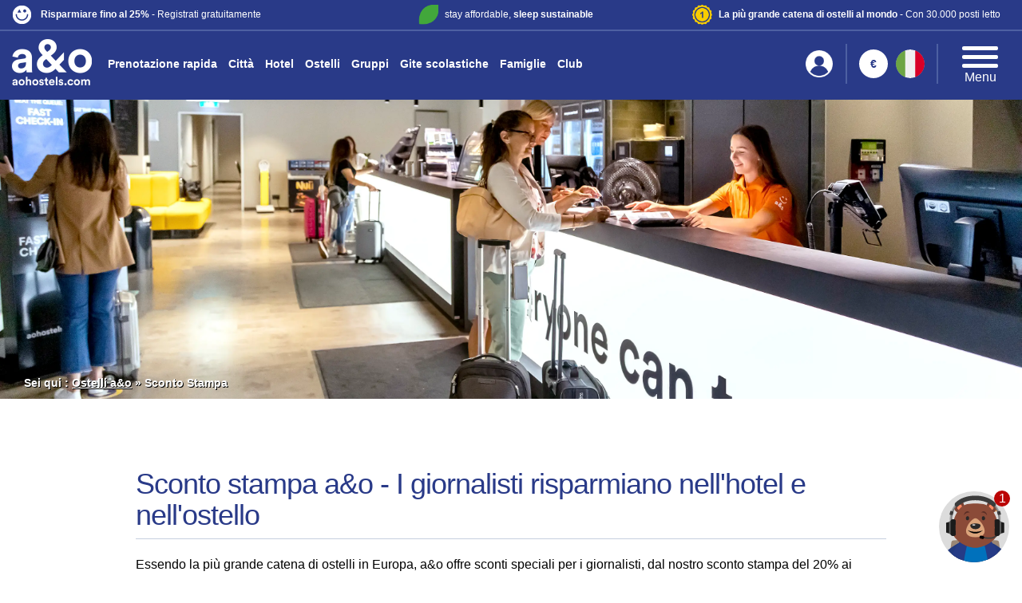

--- FILE ---
content_type: text/html; charset=UTF-8
request_url: https://www.aohostels.com/it/sconto-stampa/
body_size: 30718
content:
<style>
        #aoMainWrapper {
            padding-top: 50px!important;
        }
        
        .fullsizeHeader{
            background: url("https://cdn.aohostels.com/img/landingpage/discount-press/presserabatt_header-desktop.jpg");
            background-size: cover;
            margin-top:120px;
        }
        .webp .fullsizeHeader{
            background: url("https://cdn.aohostels.com/img/landingpage/discount-press/presserabatt_header-desktop.webp");
            background-size: cover;
            margin-top:100px;
        }

        .fullsizeHeader {
            height: 55.5vh !important;
        }

        #bs-example-navbar-collapse-3 {
            display: none;
        }

    </style>
    


<!DOCTYPE html>
<html xml:lang="it" lang="it" xmlns="http://www.w3.org/1999/xhtml">

<head>
    <script type="text/javascript">window.kameleoonQueue = window.kameleoonQueue || [];</script>
    <script type="text/javascript" src="//f5n62yn3hz.kameleoon.eu/kameleoon.js" async="true"></script>

    <link rel="dns-prefetch" href="//cdn.aohostels.com"/>

    <link rel="dns-prefetch" href="//www.googletagmanager.com"/>
    <link rel="dns-prefetch" href="//www.google-analytics.com"/>

    <script>
        (function(w,d,s,l,i){w[l]=w[l]||[];w[l].push({'gtm.start':
                new Date().getTime(),event:'gtm.js'});var f=d.getElementsByTagName(s)[0],
            j=d.createElement(s),dl=l!='dataLayer'?'&l='+l:'';j.async=true;j.src=
            'https://metrics.aohostels.com/gtm.js?id='+i+dl;f.parentNode.insertBefore(j,f);
        })(window,document,'script','dataLayer','GTM-WXGSQ69');
    </script>

    
    <link rel="preconnect" href="//cdn.aohostels.com"/>
    <link rel="preconnect" href="https://www.googletagmanager.com">
    <link rel="preconnect" href="https://adservice.google.com">
    <link rel="preconnect" href="https://www.google.de">
    <link rel="preconnect" href="https://www.google.com">
    <link rel="preconnect" href="https://www.googleadservices.com">
    <link rel="preconnect" href="https://googleads.g.doubleclick.net">
    <link rel="preconnect" href="https://wwww.google-analytics.com">
    <link rel="preconnect" href="https://px.ads.linkedin.com">
    <link rel="preconnect" href="https://snap.licdn.com">
    <link rel="preconnect" href="https://consentmanager.mgr.consensu.org">
    <link rel="preconnect" href="https://9242349.fls.doubleclick.net">
    <link rel="preconnect" href="https://stats.g.doubleclick.net">
    <link rel="preconnect" href="https://connect.facebook.net">
    <link rel="Preconnect" href="https://www.facebook.com">
    

    <meta http-equiv="X-UA-Compatible" content="IE=edge" />
    <meta charset="utf-8">
    <meta http-equiv="content-language" content="it" />
    <meta name="csrf-token" content="8gFFaaY7bvZI7UoPQLCrcOL3x6rS3cF7pvIGjsjK">
        <link rel="canonical" href="https://www.aohostels.com/it/sconto-stampa/" />
            <meta name="description" content="Prenotate il vostro soggiorno per i media con noi e godete di condizioni esclusive per i media: Fino al 20% di sconto stampa per giornalisti, reporter o altri membri della stampa! Prenotate ora.">
        
                        <meta name="robots" content="index,follow">
                                    <meta property="og:title" content="a&o Hostels & Hotels - central, affordable and comfortable" />
            <meta property="og:description" content="Discover our cheap hotels & hostels in Germany & Europe. Enjoy comfortable rooms in central locations at the best price. Discover & Book Now!" />
                <meta property="og:site_name" content="a&o Hostels" />
        <meta property="og:type" content="website" />
        <meta property="og:url" content="https://www.aohostels.com" />
        <meta property="og:image" content="http://cdn.aohostels.com/img/socialMediaTags/AOVeneziaMestreLobby4.jpg" />
        <meta property="og:locale" content="de" />
        <meta property="fb:app_id" content="839873292835700" />
        <meta name="twitter:card" content="summary">
        <meta name="twitter:site" content="@aohostels">
        <meta name="twitter:title" content="a&o Hostels & Hotels - central, affordable and comfortable">
        <meta name="twitter:description" content="Content here">
        <meta name="twitter:image" content="http://cdn.aohostels.com/img/socialMediaTags/AOVeneziaMestreLobby4.jpg">
        <meta name="viewport" content="width=device-width, initial-scale=1" />
    <link rel="shortcut icon" href="https://www.aohostels.com/favicon.ico" />
    <link rel="apple-touch-icon" href="https://cdn.aohostels.com/img/appletouchicon.png"/>

                                        <link rel="alternate" href="https://www.aohostels.com/en/press-discount/" hreflang="en" />
                                                <link rel="alternate" href="https://www.aohostels.com/de/presserabatt/" hreflang="de-DE" />
                                                <link rel="alternate" href="https://www.aohostels.com/it/sconto-stampa/" hreflang="it" />
                                        <link rel="alternate" href="https://www.aohostels.com/en/press-discount/" hreflang="x-default" />
                    
    <title>    Sconto media per giornalisti e membri della stampa presso gli hotel a&o
</title>
    <script type="text/javascript" src="https://www.aohostels.com/js/jquery.min.js"></script>


    <!--  CSS -->
    <link rel="stylesheet" href="https://www.aohostels.com/font-awesome/css/font-awesome.min.css">
    <link rel="stylesheet" href="https://www.aohostels.com/js/jquery-ui/jquery-ui.min.css" />

<!-- Don't delete old CSS. Will be needed for editing!
    <link rel="stylesheet" href="https://www.aohostels.com/css/bootstrap.css" />
    <link rel="stylesheet" href="https://www.aohostels.com/css/style.css" />
    -->
    
    <link rel="stylesheet" href="https://www.aohostels.com/css/min/masterRework.css?v=718" />
    <link rel="stylesheet" type="text/css" href="https://www.aohostels.com/css/min/daterangepicker.css" />


        <link rel="stylesheet" href="/css/min/landingpages/landingpage.css?id=b4c7e298322dc66833e6a2d7034099df" />
    <link rel="stylesheet" href="https://www.aohostels.com/js/bxslider/jquery.bxslider.css">
    <link rel="stylesheet" href="https://www.aohostels.com/css/fullcalendar.css" />
    <link rel="stylesheet" href="https://www.aohostels.com/css/fullcalendar.print.css" media="print"/>
            
    
    
        <style>
        p {
  font-size: 16px !important;
  line-height: 24px !important;
}

.icons-container {
  display: flex;
  justify-content: space-between;
  flex-wrap: wrap;
  margin: 40px 0px;
}

.icon img {
  width: 100px;
}

.icon p {
  font-size: 14px !important;
  color: #293a88;
  text-align: center;
}

.full-form-container {
  display: flex;
}

#campussForm {
  background: #293a88;
  padding: 20px;
  border-radius: 6px 0px 0px 6px;
  color: #fff;
  width: 55%;
  margin: 0px;
  height: auto;
}

#campussForm button {
  background: #f8cb29;
  color: #000;
  font-weight: bold;
  border: 0px;
  width: 100%;
  padding: 10px;
  font-size: 16px;
  border-radius: 6px;
  margin: 10px 0px;
}

.form-img-container {
  background: url("https://cdn.aohostels.com/img/landingpage/discount-press/lobby_workingspace_410x300.jpg")
    no-repeat;
  background-size: cover;
  width: 45%;
  height: auto;
  border-radius: 0px 6px 6px 0px;
}

.submit-success {
  text-align: center;
}

.submit-success .fa-check-circle {
  color: green;
  font-size: 70px;
}

.submit-success h3 {
  color: green !important;
}

.submit-success p {
  font-size: 12px !important;
}

@media (max-width: 992px) {
  #campussForm {
    width: 100%;
    border-radius: 6px;
    height: unset;
  }

  input[name="first_name"] {
    margin-bottom: 15px;
  }

  .form-img-container {
    display: none;
  }
}

    </style>
                
                <style>
        body{
            padding-top:0!important;
        }
        .headerContainer{
            margin-bottom: -20px;
        }
        @media (max-width: 768px){
            .covidMapContainer iframe {
                top: -95px!important;
            }
        }
        .country-class:first-child {
            margin-top: 0px;
        }


    </style>
    <style></style>

        <script>
            (function(w,d,s,l,i){w[l]=w[l]||[];w[l].push({'gtm.start':
                    new Date().getTime(),event:'gtm.js'});var f=d.getElementsByTagName(s)[0],
                j=d.createElement(s),dl=l!='dataLayer'?'&l='+l:'';j.async=true;j.src=
                '//www.googletagmanager.com/gtm.js?id='+i+dl;f.parentNode.insertBefore(j,f);
            })(window,document,'script','dataLayer','GTM-T7VCRD');
        </script>

<!-- End Google Tag Manager -->

        <style type="text/css">
            @media (min-width: 992px){
                .container-fluid{padding-right:0;}
                .clear{clear:both;}
                .navbar{margin-bottom:0px;}
                .navigation_header{text-align:right;padding-top:0;padding-left:0;}
                .navigation_header .navbar{margin-bottom:0px !important;}
                .navigation_header .navbar{display:inline-block;}
                .header-top .nav > li{padding:0 5px;}
                .header-top .nav > li.mainLi{font-size:10px;font-weight:700;color:#234692 !important;}
                .header-top .nav > li > a{padding:0;font-size:11px;color:#fff !important;line-height:140%;font-weight:700;}
                .header-top .nav > li > a:hover{color: #293a88;}
                .header-top .dropdown-menu > li > a{padding:3px 5px;color:#234692 !important;line-height:140%;font-size:11px;font-weight:700;}
                .dropdown_language{padding-right:3px !important;}
                .dropdown_language .btn{padding:0;}
                .dropdown_language .btn .language_flag_text{font-size:11px;color:#005ea8 !important;line-height:140%;font-weight:700;text-decoration:underline;text-transform:capitalize;padding-left:10px;}
                .dropdown_language ul.dropdown-menu.language_menu{font-size:11px;}
                ul.dropdown-menu.language_menu li a{padding-left:6px !important;padding-right:10px !important;}
                .dropdown_language ul.dropdown-menu.language_menu .language_flag_text{font-size:11px;color:#005ea8 !important;line-height:140%;font-weight:700;text-transform:capitalize;padding-left:10px;}
                .header-top .caret{background:url("https://cdn.aohostels.com/img/master/white-arrow.png") no-repeat;background-size: 12px 12px;width:12px;height:12px;vertical-align:top;border:0;margin-top:2px;margin-left: 2px; margin-right:3px}
                .header-top .caret.active{background-position: 0 -5px !important;}
                .btn-group.language_button{float:none;margin-top:0;border:0;border-radius:0;}
                a.hbFirstNavElement, a.hbNavElement{line-height:20px !important;padding:0 !important;margin-bottom: 5px;}
            }
            .benefits_content{background: #293a88;text-align:left;border-bottom: 2px solid #4d60a2;padding: 0px 15px;margin-bottom: 10px;margin-top: -20px;}
            .benefits_content ul{list-style-type:none;padding:0;margin:0;}
            .benefits_content ul li.benefit{
                float: left;
                font-size: 12px;
                color: #fff;
                margin: 0;
                padding: 6px 0;
                width: 33%;
            }
            .benefits_content ul li.benefit_green{
                text-align: center;
            }
            .benefits_content ul li.benefit_numberone{
                text-align: right;
            }
            .benefits_content ul li.benefit_guest{
                text-align: right;
            }
        </style>
        <style>
            /*buttons */
            .clear{clear:both;}
            .cl_newChoicebox{width:100%;}
            .anz_less{display:inline-block;width:33%;border:1px solid #293a88;border-radius:5px 0 0 5px;text-align:center;background:#293a88;color:#fff;height:35px;line-height:33px;float:left;font-size:28px;cursor:pointer;position:relative;}
            .anz_less:before {content:"";background:url(https://cdn.aohostels.com/img/minus-icon.png) no-repeat;width:12px;height:2px;position:absolute;top:50%;left:50%;margin-left:-6px;margin-top:-1px;}
            .input_choice{display:inline-block;width:34%;border:1px solid #c5c9d9;border-left-color:#fff;border-right-color:#fff;text-align:center;background:#fff;color:#293a88;height:35px;line-height:33px;font-size:14px;float:left;}
            .input_choice:focus{outline:none;}
            .anz_more {display:inline-block;width:33%;border:1px solid #293a88;border-radius:0 5px 5px 0;text-align:center;background:#293a88;color:#fff;height:35px;line-height:33px;float:left;font-size:28px;cursor:pointer;position:relative;}
            .anz_more:before {content:"";background:url(https://cdn.aohostels.com/img/plus-icon.png) no-repeat;width:12px;height:12px;position:absolute;top:50%;left:50%;margin-left:-6px;margin-top:-6px;}
            .cl_headline span{font-size:11px;font-weight:400;}
            .dropdown {
                cursor: pointer!important;
            }
            .anz_person {
                border: 0;
                cursor: default;
                background: #aaaaaa;
                -o-background-size: 100% 100%;
                -moz-background-size: 100% 100%;
                -webkit-background-size: 100% 100%;
                background-size: 100% 100%;
                filter: progid:DXImageTransform.Microsoft.gradient(gradientType=0, startColorstr=#FFc0c0c0, endColorstr=#FFaaaaaa);
                background-image: -webkit-gradient(
                        linear,
                        left top, left bottom,
                        from(#c0c0c0),
                        to(#aaaaaa)
                );
                background-image: -webkit-linear-gradient(
                        top,
                        #c0c0c0,
                        #aaaaaa
                );
                background-image: -moz-linear-gradient(
                        top,
                        #c0c0c0,
                        #aaaaaa
                );
                background-image: -o-linear-gradient(
                        top,
                        #c0c0c0,
                        #aaaaaa
                );
                background-image: linear-gradient(
                        top,
                        #c0c0c0,
                        #aaaaaa
                );
            }

            .nw_fc {
                white-space: nowrap;
                min-width: fit-content;
            }

        </style>
            <style type="text/css">
            @media (max-width: 992px){
                .navbar-header {
                    background-position: 5px 11px;
                    border-radius: 6px;
                }
            }
        </style>
    
    
    </head>

<body>
<div id="loginOverlay">
<div id="loginPopup">
        <i class="fa fa-close" role="button" aria-label="Close" tabindex="0"></i>
    <div class="login-menu ">
                    <div style="width: 100%;">
                <p class="login-title">Accedi</p>

                <form method="POST" action="https://www.aohostels.com/it/topmenu-login/" accept-charset="UTF-8" class="form">
                    <input type="hidden" name="_token" value="8gFFaaY7bvZI7UoPQLCrcOL3x6rS3cF7pvIGjsjK">
                    <div class="form-group">
                            <input maxlength="40" name="inputEmail" placeholder="Indirizzo e-mail" size="20" type="email" aria-label="Indirizzo e-mail" required>
                    </div>
                    <div class="form-group">
                            <input maxlength="40" name="inputPassword" placeholder="Password" size="20" type="password" aria-label="Password" required>
                            <span class="show-hide-password" onclick="toggleShowPassword()" aria-label="Show password">
                                                <i class="fa fa-eye" aria-hidden="true"></i>
                                                <i class="fa fa-eye-slash" aria-hidden="true"></i>
                                            </span>
                    </div>
                    <div class="form-group">
                        <div class="help-block text-right"><a class="forgot-password" href="https://www.aohostels.com/it/forgot/" aria-label="Hai dimenticato la password?">Hai dimenticato la password?</a></div>
                    </div>
                    <div>
                        <button type="submit" class="btn btn-primary btn-block loginMenuLoginButton" aria-label="Login">Login</button>
                    </div>

                    <div class="sso-login-section">
                        <p class="sso-login-text">or sign in with</p>

                        <div class="sso-login-options">
                            <a href="https://www.aohostels.com/it/google/redirect/" class="sso-login-btn" data-option="google" aria-label="Google">Google</a>
                            <a href="https://www.aohostels.com/it/facebook/redirect/" class="sso-login-btn" data-option="facebook" aria-label="Facebook">Facebook</a>
                            <a href="https://www.aohostels.com/it/apple/redirect/" class="sso-login-btn" data-option="apple" aria-label="Apple">Apple</a>
                            <a href="https://www.aohostels.com/it/klarna/redirect/" class="sso-login-btn" data-option="klarna" aria-label="Klarna">Klarna</a>
                        </div>
                    </div>

                    <div id="topmenu-login-error"></div>
                </form>
            </div>
                    </div>

            <div class="clubRegisterPromo">
        <div class="clubImageContainer">
            <img src="https://cdn.aohostels.com/img/club/ao-club-blue-logo_blue.svg" alt="a&amp;o Club Blue Logo" />
        </div>
        <p>Not yet a member? Register for free and unlock instant discounts with our a&amp;o Club membership</p>
        <a href="https://www.aohostels.com/it/club/signup/?refId=start" id="clubRegisterLink" aria-label="Become a member now - for free!">Become a member now - for free!</a>
        <ul role="list" aria-label="index.club_benefits_list">
            <li class="row" role="listitem"><div class="col-xs-1"><img src="https://cdn.aohostels.com/img/club/new/percent.svg" alt="a&amp;o Club Percent" /></div>
                <div class="col-xs-11">Receive up to 20% discount on bookings</div>
            </li>
            <li class="row" role="listitem"><div class="col-xs-1"><img src="https://cdn.aohostels.com/img/club/new/secret-deal.svg" alt="a&amp;o Club Secret Deal" /></div>
                <div class="col-xs-11">Get priority access to our Secret Deals</div>
            </li>
            <li class="row" role="listitem"><div class="col-xs-1"><img src="https://cdn.aohostels.com/img/club/new/ao-club-plus_yellow.svg" alt="a&amp;o Club Plus" /></div>
                <div class="col-xs-11">Earn free Early Check-in and free Late Check-out</div>
            </li>
            <li class="row" role="listitem"><div class="col-xs-1"><img src="https://cdn.aohostels.com/img/club/new/ao-club-plus_yellow.svg" alt="a&amp;o Club Plus" /></div>
                <div class="col-xs-11">Receive up to 25% discount on bookings</div>
            </li>
        </ul>
    </div>
            </div>
</div>
<noscript>
        <iframe src="//www.googletagmanager.com/ns.html?id=GTM-T7VCRD" height="0" width="0" style="display:none;visibility:hidden" tabindex="-1" title="GTM Iframe"></iframe>
        <iframe src="https://metrics.aohostels.com/ns.html?id=GTM-WXGSQ69" height="0" width="0" style="display:none;visibility:hidden" tabindex="-1" title="Metrics Iframe"></iframe>
</noscript>

<div id="mobileResult"></div>
<div id="overlayContainer"></div>

<!-- Exit Intent Modal -->
<div id="exitIntentOverlay">
    <div id="exitIntentModal">
        <div class="exit-intent-close">
            <i class="fa fa-times"></i>
        </div>
        <div class="exit-intent-badge">
            <span class="discount-percentage">20%</span>
            <div class="badge-text">
                <span class="less-text">Il tuo soggiorno è più economico</span>
                <span class="stay-text">via a&amp;o club</span>
            </div>
        </div>
        <div class="exit-intent-content">
            <div class="exit-intent-image">
                <img src="https://cdn.aohostels.com/img/exit-intent.jpg" alt="Aspetta un momento!" />
            </div>
            <div class="exit-intent-text">
                <h2>
                    <span class="line-left">Aspetta</span>
                    <span class="line-right">un momento!</span>
                </h2>
                <div class="benefits-list">
                    <div class="benefit-item">
                        <i class="fa fa-check"></i>
                        <span>Con a&amp;o Club puoi risparmiare fino al 35%</span>
                    </div>
                    <div class="benefit-item">
                        <i class="fa fa-check"></i>
                        <span>Famiglie risparmiano automaticamente il 20%</span>
                    </div>
                    <div class="benefit-item">
                        <i class="fa fa-check"></i>
                        <span>Accesso alle nostre offerte segrete</span>
                    </div>
                </div>
                <a href="https://www.aohostels.com/it/club/signup/?refId=exit-intent" class="exit-intent-cta">
                    Diventa membro gratis
                </a>
            </div>
        </div>
    </div>
</div>

<style>
/* Exit Intent Modal Styles */
#exitIntentOverlay {
    position: fixed;
    top: 0;
    left: 0;
    width: 100vw;
    height: 100vh;
    background-color: rgba(0, 0, 0, 0.8);
    z-index: 99999999999999;
    display: none;
    opacity: 0;
    transition: opacity 0.3s ease;
}

#exitIntentOverlay.show {
    display: block !important;
    opacity: 1;
}

#exitIntentModal {
    position: absolute;
    top: 50%;
    left: 50%;
    transform: translate(-50%, -50%) scale(0.7);
    background: white;
    border-radius: 10px;
    max-width: 1000px; /* Breiter: 1000px statt 800px */
    width: 90%;
    max-height: 90vh;
    overflow: hidden;
    box-shadow: 0 10px 30px rgba(0, 0, 0, 0.3);
    transition: transform 0.3s ease;
}

#exitIntentOverlay.show #exitIntentModal {
    transform: translate(-50%, -50%) scale(1);
}

.exit-intent-close {
    position: absolute;
    top: 15px;
    right: 15px;
    z-index: 10001;
    cursor: pointer;
    background: rgba(255, 255, 255, 0.9);
    border-radius: 50%;
    width: 30px;
    height: 30px;
    display: flex;
    align-items: center;
    justify-content: center;
    transition: all 0.3s ease;
}

.exit-intent-close:hover {
    background: rgba(255, 255, 255, 1);
    transform: scale(1.1);
}

.exit-intent-close i {
    font-size: 16px;
    color: #333;
}

.exit-intent-content {
    display: flex;
    min-height: 450px;
}

.exit-intent-image {
    flex: 0 0 50%; /* Exakt 50% der Breite */
    background: #f5f5f5;
    display: flex;
    align-items: center;
    justify-content: center;
    overflow: hidden;
}

.exit-intent-image img {
    width: 100%;
    height: 100%;
    object-fit: cover;
}

.exit-intent-text {
    flex: 0 0 50%; /* Exakt 50% der Breite */
    padding: 40px 70px;
    display: flex;
    flex-direction: column;
    justify-content: center;
    position: relative;
    box-sizing: border-box; /* Padding wird in die 50% eingerechnet */
}

.exit-intent-badge {
    position: absolute;
    top: 20px; /* Weiter unten statt -20px */
    left: 50%; /* Zentriert im gesamten Modal */
    transform: translateX(-50%) rotate(-15deg); /* Rotation hinzugefügt */
    background: #4CAF50;
    border-radius: 50%;
    width: 120px;
    height: 120px;
    display: flex;
    flex-direction: column;
    align-items: center;
    justify-content: center;
    color: white;
    box-shadow: 0 5px 15px rgba(76, 175, 80, 0.3);
    z-index: 10; /* Damit es über beiden Bereichen liegt */
}

.discount-percentage {
    font-size: 28px;
    font-weight: bold;
    line-height: 1;
}

.badge-text {
    text-align: center;
    font-size: 10px;
    line-height: 1.2;
    margin-top: 5px;
    letter-spacing:-0.3px;
}

.less-text {
    display: block;
}

.stay-text {
    display: block;
    font-weight: bold;
}

.exit-intent-text h2 {
    font-size: 45px;
    margin: 20px 0 30px 0;
    color: #333;
    font-weight: bold;
    line-height: 1.2;
}

.exit-intent-text h2 .line-left {
    display: block;
    text-align: left;
}

.exit-intent-text h2 .line-right {
    display: block;
    text-align: right;
}

.benefits-list {
    margin: 0 0 30px 0;
}

.benefit-item {
    display: flex;
    align-items: center;
    margin-bottom: 15px;
    font-size: 16px;
    color: #333;
}

.benefit-item i {
    color: #4CAF50;
    font-size: 18px;
    margin-right: 15px;
    flex-shrink: 0;
}

.exit-intent-cta {
    background: #FFD700;
    color: #333;
    padding: 15px 30px;
    border-radius: 25px;
    font-size: 18px;
    font-weight: bold;
    text-decoration: none;
    text-align: center;
    transition: all 0.3s ease;
    border: none;
    cursor: pointer;
    display: inline-block;
}

.exit-intent-cta:hover {
    background: #FFC700;
    transform: translateY(-2px);
    box-shadow: 0 5px 15px rgba(255, 215, 0, 0.3);
    color: #333;
    text-decoration: none;
}
@media(max-width:820px){
    .exit-intent-text h2 {
        font-size: 30px;
    }
}
</style>

<script>
(function() {
    let exitIntentShown = false;
    
    // Don't show exit intent modal for logged in users
        
    // Check if exit intent has already been shown in the last 24 hours
    const exitIntentData = localStorage.getItem('exitIntentShown');
    if (exitIntentData && !exitIntentShown) {
        try {
            const data = JSON.parse(exitIntentData);
            const now = new Date().getTime();
            const dayInMs = 24 * 60 * 60 * 1000; // 24 hours in milliseconds
            
            // If less than 24 hours have passed, don't show modal
            if (now - data.timestamp < dayInMs) {
                exitIntentShown = true;
            } else {
                // Remove expired entry
                localStorage.removeItem('exitIntentShown');
            }
        } catch (e) {
            localStorage.removeItem('exitIntentShown');
        }
    }
    
    // Simple mouse leave detection
    function handleMouseLeave(e) {
        // Only trigger if mouse leaves from the top of the page and modal hasn't been shown yet
        if (!exitIntentShown && e.clientY <= 0) {
            showExitIntentModal();
        } 
    }
    
    // Show the exit intent modal
    function showExitIntentModal() {
        const overlay = document.getElementById('exitIntentOverlay');
        
        if (overlay) {
            overlay.classList.add('show');
        }
        
        exitIntentShown = true;
        // Store with timestamp for 24-hour expiry
        const exitIntentData = {
            shown: true,
            timestamp: new Date().getTime()
        };
        localStorage.setItem('exitIntentShown', JSON.stringify(exitIntentData));
        
        // Track event for analytics
        if (typeof gtag !== 'undefined') {
            gtag('event', 'exit_intent_modal_shown', {
                'event_category': 'engagement',
                'event_label': 'exit_intent'
            });
        }
    }
    
    // Hide the exit intent modal  
    function hideExitIntentModal() {
        const overlay = document.getElementById('exitIntentOverlay');
        if (overlay) {
            overlay.classList.remove('show');
        }
    }
    
    // Add mouse leave event listener
    document.addEventListener('mouseleave', handleMouseLeave);
    
    // Close modal when clicking close button or outside
    document.addEventListener('click', function(e) {
        if (e.target.closest('.exit-intent-close') || e.target.id === 'exitIntentOverlay') {
            hideExitIntentModal();
            
            // Track close event
            if (typeof gtag !== 'undefined') {
                gtag('event', 'exit_intent_modal_closed', {
                    'event_category': 'engagement',
                    'event_label': 'exit_intent_close'
                });
            }
        }
    });
    
    // Track CTA clicks
    document.addEventListener('click', function(e) {
        if (e.target.classList.contains('exit-intent-cta')) {
            // Track CTA click
            if (typeof gtag !== 'undefined') {
                gtag('event', 'exit_intent_cta_clicked', {
                    'event_category': 'conversion',
                    'event_label': 'exit_intent_take_me_back'
                });
            }
        }
    });
    
    // Escape key to close modal
    document.addEventListener('keydown', function(e) {
        if (e.key === 'Escape') {
            hideExitIntentModal();
        }
    });
    
})(); 
</script>
<!-- Pop up for user to enable/disable notifications -->
<div id="notification" style="display: none;" role="dialog" aria-labelledby="notification-title" aria-describedby="notification-description">
    <div class="row">
        <div class="col-sm-4 col-md-4 hidden-xs">
            <img data-src="https://cdn.aohostels.com/img/logo/blau/ao_RGB_BLAU_Schriftzug%2BURL.png" width="80" height="46" class="register-icon lazyload" alt="a&amp;o Logo">
        </div>
        <div class="col-sm-8 col-md-8">
            <div>
                <span id="notification-title">a&o Hostels</span><br>
                <a href="https://www.aohostels.com/" aria-label="a&amp;o Hostels Website">https://www.aohostels.com/</a>
            </div>
            <div id="notification-description">
                <span><i class="fa fa-bell-o" aria-hidden="true"></i> Show notifications</span>
            </div>
            <div class="row" role="group">
                <div class="col-sm-6 col-md-6"> 
                    <button id="register-urban" class="urban-buttons" aria-label="Allow notifications" role="button">Allow notifications</button>
                </div>
                <div class="col-sm-6 col-md-6">
                    <button id="block-urban" class="urban-buttons" aria-label="Don&#039;t allow notifications" role="button">Don&#039;t allow notifications</button>
                </div>
            </div>
        </div>
    </div>
</div>
<!-- Error Messages [START] -->

<style>
    .navbar-default .navbar-nav>.active>a {
        background-color: transparent !important;
    }

    nav.navbar.header-bottom .nav li.active a::after {   
        background-color: transparent !important;
        border-bottom: solid 4px #fff;
        width: 100%;
        transition: width 0.3s ease;
    }
</style>

<!-- BURGER MENU BUTTON -->
<div class="menuButtonContainer" >
    <button class="header-menu-icon" aria-label="toggle header menu">
        <div style="position: relative;">
            <div class="bar1"></div>
            <div class="bar2"></div>
            <div class="bar3"></div>
        </div>
    </button>
    <br/>
    <span class="menu-label" role="text" aria-label="Menu">Menu</span>
</div>

<!-- HEADER -->
<div class="headerContainer container">
                        
    <!-- HEADER TOP CONTENT (Benefits) -->
        <div class="row" role="region" aria-label="Benefits and announcements">
        <div class="benefits_content" style="border-bottom: 2px solid #4d60a2;">
            <ul>
                <li class="benefit benefit_club" aria-label="a&o Club" role="button">
                    <a href="https://www.aohostels.com/it/club/" style="text-decoration: none;">
                    <picture>
                        <source media="(min-width: 999px)" srcset="https://cdn.aohostels.com/img/index/ao-club-blue_white.svg">
                        <img src="https://cdn.aohostels.com/img/index/ao-club-blue_blue.svg" alt="A&O Club Icon" style="width:25px; margin-right:8px;">
                    </picture>

                    <strong>Risparmiare fino al 25%</strong> - Registrati gratuitamente
                    </a>
                </li>
                <li class="benefit benefit_green hidden-xs hidden-sm"><a style="color:#fff;text-decoration: none" href="https://www.aohostels.com/it/sostenibilita/"><img style="width: 25px;margin-right: 8px;" src="https://cdn.aohostels.com/img/index/icon-green.png" alt="a&o Sustainability" />stay affordable, <strong>sleep sustainable</strong></a></li>
                <li class="benefit benefit_numberone hidden-xs hidden-sm"><img style="width: 25px;margin-right: 8px;" src="https://cdn.aohostels.com/img/index/icon-award.png" alt="a&o Awards" /><strong>La più grande catena di ostelli al mondo</strong> - Con 30.000 posti letto</li>

            </ul>
            <br class="clear"/>
                                    <!-- Error Messages [END] -->
        </div>
    </div>

    <!-- HEADER MAIN CONTENT -->
    <div class="center-header">

        <!-- LOGO-->
                <div class="logo" role="banner" aria-label="a&o logo">          
                <a class="htDropdownElement" href="https://www.aohostels.com/it/"><img id="logoImg" data-src="https://cdn.aohostels.com/img/index/aoLogo.png" width="110" height="80" class="img-responsive lazyload" alt="a&amp;o Hotels and Hostels"></a>       
        </div>

        <!-- NAVIGATION-->
        <div class="header_bottom_div">
            <nav class="navbar header-bottom navbar-default">
                <ul class="nav navbar-nav">
                    <li><a class="hbFirstNavElement" href="https://www.aohostels.com/it/bookingtool/">Prenotazione rapida</a></li>
                    <li><a class="hbNavElement" href="https://www.aohostels.com/it/tutte-le-sedi/">Città</a></li>
                    <li><a class="hbNavElement" href="https://www.aohostels.com/it/hotel/">Hotel</a></li>
                    <li><a class="hbNavElement" href="https://www.aohostels.com/it/ostelli/">Ostelli</a></li>
                    <li><a class="hbNavElement" href="https://www.aohostels.com/it/gruppi/">Gruppi</a></li>
                    <li><a class="hbNavElement" href="https://www.aohostels.com/it/gita-di-classe/">Gite scolastiche</a></li>

                    <li><a class="hbNavElement" href="https://www.aohostels.com/it/famiglie/">Famiglie</a></li>
                    <li><a class="hbNavElement" href="https://www.aohostels.com/it/club/">Club</a></li>
                </ul>
            </nav>
        </div>
        
        <script>
        (function() {
            var currentPath = window.location.pathname;
            var navLinks = document.querySelectorAll('.header-bottom .hbNavElement');
            
            navLinks.forEach(function(link) {
                var linkPath = new URL(link.href).pathname;
                var normalizedCurrent = currentPath.replace(/\/$/, '');
                var normalizedLink = linkPath.replace(/\/$/, '');


                if (normalizedCurrent === normalizedLink || normalizedCurrent.indexOf(normalizedLink + '/') === 0) {
                    link.closest('li').classList.add('active');
                }
            });
        })();
        </script>

        <!-- RIGH SIDE OF MENU (Buttons)-->
        <div class="header-right-div">
            <!-- USER/LOGIN BUTTON-->
            <div class="user-login-container " role="button" tabindex="0" aria-label="User account and login">
                <div class="user-icon">
                                            <img src="https://cdn.aohostels.com/img/index/icon-user-nT.png" alt="a&o User Icon"/>
                                    </div>
                            </div>

            <!-- MENU BUTTONS-->
            <div class="menuButtonsDiv">
                                    
                    <ul class="currencySwitchSmall">
                        <li class="firstLevel">
                            <span class="currencySymbol" aria-label="Currency symbol">€</span>
                            <ul style="padding:0;">
                                <li class="currency eur" data-value="EUR"><span class="currencySymbol">EUR</span></li>
                                <li class="currency gbp" data-value="GBP"><span class="currencySymbol">GBP</span></li>
                                <li class="currency usd" data-value="USD"><span class="currencySymbol">USD</span></li>
                                <li class="currency dkk" data-value="DKK"><span class="currencySymbol">DKK</span></li>
                                <li class="currency chf" data-value="CHF"><span class="currencySymbol">CHF</span></li>
                                <li class="currency huf" data-value="HUF"><span class="currencySymbol">HUF</span></li>
                                <li class="currency czk" data-value="CZK"><span class="currencySymbol">CZK</span></li>
                                <li class="currency nok" data-value="NOK"><span class="currencySymbol">NOK</span></li>
                                <li class="currency pln" data-value="PLN"><span class="currencySymbol">PLN</span></li>
                            </ul>
                        </li>
                    </ul>

                    <ul class="nav navbar-nav languageSwitcher">
                        <li class="dropdown language"><a href="#" id="language_dropdown" class="dropdown-toggle" data-toggle="dropdown" role="button" aria-haspopup="true" aria-expanded="false" aria-label="Lingua"> <span class="language_flag language_xs_active lc_it"></span></a>
                    <ul class="dropdown-menu language" role="menu" aria-label="Lingue">
                                                            <li role="menuitem"><a href="https://www.aohostels.com/en/press-discount/" class="a_langauge_dropdown" aria-label="english"><span class="language_flag lc_en"></span></a></li>
                                                                                <li role="menuitem"><a href="https://www.aohostels.com/de/presserabatt/" class="a_langauge_dropdown" aria-label="german"><span class="language_flag lc_de"></span></a></li>
                                                                                                                                                                                                                                                                                                                                                                                                                                                                                                </ul>
        

                    </ul>

                            </div>

            <!-- [ <Empty space for burger menu button> ]-->

        </div>
    </div>

</div>  <!-- Header [END] -->
    
    
    
    
    
    
    
    
    
    
            <div class="fullsizeHeader">
            <picture class="visible-xs hidden-sm hidden-md hidden-lg">
                <source alt="..." class="img-responsive" srcset="https://cdn.aohostels.com/img/landingpage/discount-press/presserabatt_header-desktop.webp" title="..." type="image/webp" />
                <source alt="..." class="img-responsive" srcset="https://cdn.aohostels.com/img/landingpage/discount-press/presserabatt_header-mobil.jpg" title="..." type="image/jpeg" />
                <img alt="..." class="img-responsive" src="https://cdn.aohostels.com/img/landingpage/discount-press/presserabatt_header-mobil.jpg" title="..." />
            </picture>
            <div class="row">
                <div class="col-xs-12 col-sm-12 col-md-12 breadcrumb_inner_dif">
                            Sei qui : <a href="https://www.aohostels.com/it/"><b>Ostelli a&amp;o</b></a> » <b>Sconto Stampa</b></a>
                    </div>
            </div>
        </div>
    
    
    
    
    
        

<div id="aoMainWrapper" role="main" aria-label="index.main_content">
    <div id="aoMainContainer" class="container">

                            <div class="navbar-collapse hidden-sm hidden-md hidden-lg fixed small" id="bs-example-navbar-collapse-3" role="navigation">
                <div style="padding-right: 15px;">
                    <form method="POST" action="https://www.aohostels.com/it/express/" id="btool" accept-charset="UTF-8" enctype="multipart/form-data" class="form" role="search">
                        <div class="col-xs-12 booking_xs houseContainer">
                            <i class="fa fa-map-marker" style="color:#293a88;left: 25px!important;position: absolute;top: 50%;font-size: 20px;margin-top: -5px;"></i>
                            
                            <select id="houseXs" class="house_select" name="houseXs"><option value="0" selected="selected">Seleziona la destinazione</option><option value="28">a&amp;o Aachen Hauptbahnhof</option><option value="32">a&amp;o Amsterdam Zuidoost</option><option value="50">a&amp;o Antwerpen Centraal</option><option value="1">a&amp;o Berlin Friedrichshain</option><option value="17">a&amp;o Berlin Hauptbahnhof</option><option value="34">a&amp;o Berlin Kolumbus</option><option value="4">a&amp;o Berlin Mitte</option><option value="39">a&amp;o Bremen Hauptbahnhof</option><option value="49">a&amp;o Brighton Beach</option><option value="51">a&amp;o Brussel Centrum</option><option value="43">a&amp;o Budapest City</option><option value="18">a&amp;o Dortmund Hauptbahnhof</option><option value="11">a&amp;o Dresden Hauptbahnhof</option><option value="14">a&amp;o Düsseldorf Hauptbahnhof</option><option value="46">a&amp;o Edinburgh City</option><option value="48">a&amp;o Firenze Campo di Marte</option><option value="27">a&amp;o Frankfurt Galluswarte</option><option value="40">a&amp;o Frankfurt Ostend</option><option value="25">a&amp;o Graz Hauptbahnhof</option><option value="21">a&amp;o Hamburg City</option><option value="9">a&amp;o Hamburg Hammer Kirche</option><option value="10">a&amp;o Hamburg Hauptbahnhof</option><option value="16">a&amp;o Hamburg Reeperbahn </option><option value="19">a&amp;o Köln Dom</option><option value="33">a&amp;o Köln Hauptbahnhof</option><option value="15">a&amp;o Köln Neumarkt</option><option value="38">a&amp;o København Nørrebro</option><option value="44">a&amp;o København Sydhavn</option><option value="12">a&amp;o Leipzig Hauptbahnhof</option><option value="53">a&amp;o London Docklands Riverside</option><option value="54">a&amp;o Manchester City Centre</option><option value="52">a&amp;o Milano Ca Granda</option><option value="7">a&amp;o München Hackerbrücke</option><option value="5">a&amp;o München Hauptbahnhof</option><option value="30">a&amp;o München Laim</option><option value="20">a&amp;o Nürnberg Hauptbahnhof</option><option value="35">a&amp;o Praha Rhea</option><option value="47">a&amp;o Rotterdam City</option><option value="36">a&amp;o Salzburg Hauptbahnhof</option><option value="31">a&amp;o Stuttgart City</option><option value="37">a&amp;o Venezia Mestre</option><option value="41">a&amp;o Warszawa Wola</option><option value="29">a&amp;o Weimar</option><option value="26">a&amp;o Wien Hauptbahnhof</option><option value="13">a&amp;o Wien Stadthalle</option></select>
                            <div class ="error_menu_xs" id="error_menu_house_xs" role="alert" aria-live="polite">Seleziona una destinazione!</div>
                            <i class="fa fa-chevron-down" style="position: absolute;right: 10px;top: 50%!important;margin-top: -3px;z-index:1000;left: unset!important;font-size: 14px!important;pointer-events:none;"></i>
                        </div>
                        <div class="col-xs-12 booking_xs calendarContainer" style="display: none;">
                            <i class="fa fa-calendar" style="color:#293a88;"></i>
                            <input class="" required="required" name="daterangeMaster" readonly="readonly" id="newCalendar" placeholder="Seleziona il periodo di viaggio" type="text">
                            <i class="fa fa-chevron-down" style="position: absolute;right: 10px;top: 50%!important;margin-top: -3px;z-index:1000;left: unset!important;font-size: 14px!important;pointer-events:none;"></i>
                            <input type="hidden" class="hiddenDeparture" value="" name="departureXs">
                            <input type="hidden" class="hiddenArrival" value="" name="arrivalXs">
                        </div>
                        <div class="col-xs-12 booking_xs adultContainer" style="display: none;">
                            <i class="fa fa-user" style="color:#293a88;"></i>
                            <input type="text" placeholder="Seleziona il numero di viaggiatori" readonly="readonly" class="peoplesInput" aria-label="Seleziona il numero di viaggiatori" />
                            <i class="fa fa-chevron-down" style="position: absolute;right: 10px;top: 50%!important;margin-top: -8px;z-index:1000;left: unset!important;font-size: 14px!important;pointer-events:none;"></i>
                            <div class="personChoiceContainer" role="group" aria-labelledby="adults-label">
                                <label for="adultsXs" class="cl_headline chooseAdults" id="adults-label">Adulti</label>
                                <div class="cl_newChoicebox" style="padding: 0 15px;" role="group" aria-label="index.adult_selection">
                                    <div class="col-xs-2"><span class="anz_less anz_adult" aria-label="Less adults" role="button" tabindex="0"></span></div>
                                    <div class="col-xs-8"><input type="number" value="2" name="adultsXs" id="adultsXs" class="input_adult input_choice" maxlength="3" /></div>
                                    <div class="col-xs-2"><span class="anz_more anz_adult" aria-label="More adults" role="button" tabindex="0"></span></div>
                                    <br class="clear" />
                                </div>
                                <div id="additionalKids2" class="additionalKids2" role="group" aria-labelledby="children-label">
                                    <div class="col-xs-12 booking_xs childContainer">
                                        <label for="childrenXs" class="cl_headline chooseChilds" id="children-label">Bambini sotto i 18 anni</label>
                                        <div class="cl_newChoicebox" role="group" aria-label="index.children_selection">
                                            <div class="col-xs-2"><span class="anz_less anz_person remove_kids" aria-label="Less children" role="button" tabindex="0"></span></div>
                                            <div class="col-xs-8"><input type="number" value="0" name="childs" readonly="readonly" id="childs" data-max="999" class="input_children input_choice" maxlength="3" /></div>
                                            <div class="col-xs-2"><span class="anz_more anz_person add_kids" aria-label="More children" role="button" tabindex="0"></span></div>
                                            <br class="clear" />
                                        </div>
                                    </div>
                                    <input type="hidden" value="0" name="children1" id="child1" data-max="999" class="input_children input_choice" maxlength="3" />
                                    <input type="hidden" value="0" name="children2" id="child2" data-max="999" class="input_children input_choice" maxlength="3" />
                                    <input type="hidden" value="0" name="children3" id="child3" data-max="999" class="input_children input_choice" maxlength="3" />
                                    <input type="hidden" value="0" name="children4" id="child4" data-max="999" class="input_children input_choice" maxlength="3" />
                                    <br style="clear:both;" />
                                </div>
                                <div id="ageKidContainer"></div>
                                <br style="clear: both;"/>
                                <p class='notice' style='color:red;display:none;font-size:14px;' role="alert" aria-live="polite">Nessuna informazione personale richiesta per gruppi superiori a 9 persone!</p>
                                <br style="clear:both;" />
                                <div class="col-xs-6 visible-xs hidden-md">
                                    <a class="personCloseButton cancelBtn btn btn-sm btn-default" aria-label="Annulla" role="button" tabindex="0">Annulla</a>
                                </div>
                                <div class="col-xs-6 col-md-12">
                                    <a class="personSaveButton" aria-label="index.save" role="button" tabindex="0">Salva</a>
                                </div>
                            </div>
                        </div>
                        <div class ="col-xs-12 error_menu_xs" id="error_menu_child_xs" role="alert" aria-live="polite">Purtroppo, al momento non possiamo elaborare la tua richiesta online, perché hai più bambini che adulti. Abbiamo comunque delle ottime offerte per te, ma preferiamo offrirti una consulenza personalizzata per trovare la migliore combinazione di camere.</div>
                        <div class="col-xs-12 booking_xs">
                            <input class="btn_check" onclick="javascript:submit_form();" role="button" type="submit" value="Controlla le camere e le tariffe">
                        </div>
                    </form>
                </div>
            </div>
                <!-- Responsive Menu XS [Start] -->
        <div class="row">

            <div class="col-xs-12 col-sm-12 responsive_menu">
                <div class="responsive_navbar">
                    <div class="container-fluid">

                    <!-- SIDEBAR -->
                    <style>
    /*-------- Sidebar Nav Styles Override (Dark colors) --------*/
    :root {
        --nav-backgroound: #3E4E94;
        --nav-link-hover: #7F88B7;
        --nav-link-active: #54629F;
    }

    .bar1.rotate, .bar3.rotate {
        background: white;
    }

    div#bs-example-navbar-collapse-1 {
        background-color: var(--nav-backgroound);
        position: fixed;
        display: block!important;
        width: 30%;
        padding: 84px 0 20px 0;
        left: 120%;
        -webkit-transition: all 0.35s ease-out;
        -moz-transition: all 0.35s ease-out;
        -ms-transition: all 0.35s ease-out;
        -o-transition: all 0.35s ease-out;
        transition: all 0.35s ease-out;
        overflow: visible!important;
        top: 0;
        bottom: 0;
        z-index: 9999999;
    }

    .sidebarMenuTitle {
        position: absolute;
        top: 34px;
        left: 38px;
        color: white;
        font-size: 21px;
        font-weight: bold;
        border-bottom: solid 4px white;
        padding-bottom: 5px;
    }

    .scrollMenuContainer {
        box-shadow: inset 0px 8px 11px 0px rgba(44, 48, 100, 0.17);
    }

    .responsive_navbar .navbar-nav>li>a,
    .responsive_navbar .navbar-nav>li>span,
    .responsive_navbar .navbar-nav > .open > a {
        font-size: 16px;
        font-weight: 700;
        /*text-transform: uppercase;*/
        text-transform: none;
        color: white;
        background: var(--nav-backgroound);
        line-height: 24px;
        padding: 15px 40px !important;
        transition: background 0.3s;
        border-top: solid 1px rgba(255, 255, 255, 0.1);
    }
    .responsive_navbar .navbar-nav>li:first-child > a {
        border-top: solid 1px rgba(255, 255, 255, 0);
    }

    .responsive_menu .navbar-nav .fakeNav li span {
        text-transform: none;
    }

    .responsive_menu .navbar-nav>li>a:hover {
        background: var(--nav-link-hover) !important;
        color: #fff !important;
        border-top: solid 1px rgba(255, 255, 255, 0.1);
    }

    .responsive_menu .navbar-nav>li>a.opened {
        background: var(--nav-link-active) !important;
        color: #fff !important;
        border-top: solid 1px rgba(255, 255, 255, 0.1);
    }

    /* ---- Second Level Menu ----*/

    .responsive_menu .navbar-nav .secondLevel {
        /*background: #3c4a8d;*/
        box-shadow: inset -5px 0px 15px 3px rgba(44, 48, 100, 0.25);
    }

    .responsive_menu .navbar-nav .secondLevel li a,
    .responsive_menu .navbar-nav .secondLevel li span {
        padding: 12px 40px 12px 60px !important;
        color: #e7e7e7 !important;
        font-size: 14px;
        transition: background 0.3s;
        background: inherit !important;
        text-transform: none;
    }

    /*.responsive_menu .navbar-nav .secondLevel a.opened,*/
    .responsive_menu .navbar-nav .secondLevel li a:hover,
    /*.responsive_menu .navbar-nav .secondLevel span.opened,*/
    .responsive_menu .navbar-nav .secondLevel li span:hover {
        background: var(--nav-link-hover) !important;
        color: #fff !important;
        color: #fff !important;
        border: none;
        /*border-top: solid 1px rgba(255, 255, 255, 0.1);*/
    }
    .responsive_menu .navbar-nav .secondLevel a.opened,
    .responsive_menu .navbar-nav .secondLevel a.opened:hover {
        background: var(--nav-link-active) !important;
    }

    /* ---- Third Level Menu ----*/

    .responsive_menu .navbar-nav .thirdLevel {
        /*background: #394688;*/
        box-shadow: inset 5px 2px 15px 3px rgba(44, 48, 100, 0.2);
    }

    .responsive_menu .navbar-nav .thirdLevel li a,
    .responsive_menu .navbar-nav .thirdLevel li span {
        padding: 11px 40px 11px 90px !important;
        font-size: 14px;
        color: #e7e7e7 !important;
        transition: background 0.3s;
    }

    .responsive_menu .navbar-nav .thirdLevel li a:hover,
    .responsive_menu .navbar-nav .thirdLevel li span:hover {
        background: var(--nav-link-hover) !important;
        color: #fff !important;
        border: none;
    }

    #bs-example-navbar-collapse-1 li a .fa.fa-angle-down{
        transition: 0.5s;
        font-size: 25px;
        color: white;
    }
    #bs-example-navbar-collapse-1 li a.opened .fa.fa-angle-down{
        transform: rotate(180deg);
    }

    @media (max-width: 992px) {
        .responsive_navbar .navbar-nav>li>a,
        .responsive_navbar .navbar-nav>li>span {
            font-size: 14px !important;
            color: white !important;
        }

        .responsive_menu .navbar-nav .secondLevel li a,
        .responsive_menu .navbar-nav .secondLevel li span {
            font-size: 13px;
        }

        a.dropdown-toggle.header_menu {
            font-size: 13px !important;
        }

        .responsive_menu .navbar-nav .thirdLevel li a,
        .responsive_menu .navbar-nav .thirdLevel li span {
            font-size: 13px;
        }
    }

    @media (max-width: 768px) {
        div#bs-example-navbar-collapse-1.opened {
            width: 100%;
        }
        .scrollMenuContainer {
            margin-right: -20px;
        }
    }

</style>


<!-- SIDEBAR -->
<div class="navbar-collapse" id="bs-example-navbar-collapse-1">

    <div class="scrollMenuContainer">
        <ul class="nav navbar-nav">

            <!-- [L1] Express-Buchung -->
            <li class="dropdown no_hover"><a href="https://www.aohostels.com/it/bookingtool/">Prenotazione rapida</a></li>

            <!-- [L1] Standorte -->
            <li class="dropdown no_hover">
                <a class="dropdown-toggle header_menu" data-toggle="dropdown" role="button" aria-haspopup="true" aria-expanded="false">Località <i class="fa fa-angle-down" aria-hidden="true"></i></a>
                <ul class="menu secondLevel fakeNav">
                    <!-- [L2] Standorte / Alle Standorte -->
                    <li><a class="htDropdownElement" href="https://www.aohostels.com/it/tutte-le-sedi/">Tutte le località</a></li>

                    <!-- [L2] Standorte / City -->
                                                                                                        <li class="">
                                    <a class="htDropdownElement" href="https://www.aohostels.com/it/amburgo/">Amburgo</a>
                                </li>
                                                                                                                                                                    <li class="">
                                    <a class="htDropdownElement" href="https://www.aohostels.com/it/anversa/">Anversa</a>
                                </li>
                                                                                                                <li class="">
                                    <a class="htDropdownElement" href="https://www.aohostels.com/it/aquisgrana/">Aquisgrana</a>
                                </li>
                                                                                                                <li class="">
                                    <a class="htDropdownElement" href="https://www.aohostels.com/it/berlino/">Berlino</a>
                                </li>
                                                                                                                <li class="">
                                    <a class="htDropdownElement" href="https://www.aohostels.com/it/brema/">Brema</a>
                                </li>
                                                                                                                <li class="">
                                    <a class="htDropdownElement" href="https://www.aohostels.com/it/brighton/">Brighton</a>
                                </li>
                                                                                                                <li class="">
                                    <a class="htDropdownElement" href="https://www.aohostels.com/it/bruxelles/">Bruxelles</a>
                                </li>
                                                                                                                <li class="">
                                    <a class="htDropdownElement" href="https://www.aohostels.com/it/budapest/">Budapest</a>
                                </li>
                                                                                                                <li class="">
                                    <a class="htDropdownElement" href="https://www.aohostels.com/it/colonia/">Colonia</a>
                                </li>
                                                                                                                <li class="">
                                    <a class="htDropdownElement" href="https://www.aohostels.com/it/copenhagen/">Copenhagen</a>
                                </li>
                                                                                                                <li class="">
                                    <a class="htDropdownElement" href="https://www.aohostels.com/it/dortmund/">Dortmund</a>
                                </li>
                                                                                                                <li class="">
                                    <a class="htDropdownElement" href="https://www.aohostels.com/it/dresda/">Dresda</a>
                                </li>
                                                                                                                <li class="">
                                    <a class="htDropdownElement" href="https://www.aohostels.com/it/duesseldorf/">Düsseldorf</a>
                                </li>
                                                                                                                <li class="">
                                    <a class="htDropdownElement" href="https://www.aohostels.com/it/edimburgo/">Edimburgo</a>
                                </li>
                                                                                                                <li class="">
                                    <a class="htDropdownElement" href="https://www.aohostels.com/it/firenze/">Firenze</a>
                                </li>
                                                                                                                <li class="">
                                    <a class="htDropdownElement" href="https://www.aohostels.com/it/francoforte/">Francoforte</a>
                                </li>
                                                                                                                <li class="">
                                    <a class="htDropdownElement" href="https://www.aohostels.com/it/graz/">Graz</a>
                                </li>
                                                                                                                <li class="">
                                    <a class="htDropdownElement" href="https://www.aohostels.com/it/lipsia/">Lipsia</a>
                                </li>
                                                                                                                <li class="">
                                    <a class="htDropdownElement" href="https://www.aohostels.com/it/londra/">Londra</a>
                                </li>
                                                                                                                <li class="">
                                    <a class="htDropdownElement" href="https://www.aohostels.com/it/manchester/">Manchester</a>
                                </li>
                                                                                                                <li class="">
                                    <a class="htDropdownElement" href="https://www.aohostels.com/it/milano/">Milano</a>
                                </li>
                                                                                                                <li class="">
                                    <a class="htDropdownElement" href="https://www.aohostels.com/it/monaco/">Monaco</a>
                                </li>
                                                                                                                <li class="">
                                    <a class="htDropdownElement" href="https://www.aohostels.com/it/norimberga/">Norimberga</a>
                                </li>
                                                                                                                <li class="">
                                    <a class="htDropdownElement" href="https://www.aohostels.com/it/praga/">Praga</a>
                                </li>
                                                                                                                <li class="">
                                    <a class="htDropdownElement" href="https://www.aohostels.com/it/rotterdam/">Rotterdam</a>
                                </li>
                                                                                                                <li class="">
                                    <a class="htDropdownElement" href="https://www.aohostels.com/it/salisburgo/">Salisburgo</a>
                                </li>
                                                                                                                <li class="">
                                    <a class="htDropdownElement" href="https://www.aohostels.com/it/stoccarda/">Stoccarda</a>
                                </li>
                                                                                                                <li class="">
                                    <a class="htDropdownElement" href="https://www.aohostels.com/it/varsavia/">Varsavia</a>
                                </li>
                                                                                                                <li class="">
                                    <a class="htDropdownElement" href="https://www.aohostels.com/it/venezia/">Venezia</a>
                                </li>
                                                                                                                <li class="">
                                    <a class="htDropdownElement" href="https://www.aohostels.com/it/vienna/">Vienna</a>
                                </li>
                                                                                                                <li class="">
                                    <a class="htDropdownElement" href="https://www.aohostels.com/it/weimar/">Weimar</a>
                                </li>
                                                                                        </ul>
            </li>

            <!-- [L1] Unterkunftkategorie -->
            <li class="dropdown no_hover">
                <a class="dropdown-toggle header_menu" data-toggle="dropdown" role="button" aria-haspopup="true" aria-expanded="false">Categorie di alloggi <i class="fa fa-angle-down" aria-hidden="true"></i></a>
                <ul class="menu secondLevel fakeNav">

                    <!-- [L2] Unterkunftkategorie / Hotel -->
                    <li class=""><a href="https://www.aohostels.com/it/hotel/">Hotel</a></li>

                    <!-- [L2] Unterkunftkategorie / Hostel -->
                    <li class=""><a href="https://www.aohostels.com/it/ostelli/">Ostelli</a></li>

                    <!-- [L2] Unterkunftkategorie / Familienzimmer -->
                    <li class=""><a href="https://www.aohostels.com/it/famiglie/">Famiglie</a></li>

                    <!-- [L2] Unterkunftkategorie / Klassenfahrten -->
                                            <li class=""><a href="https://www.aohostels.com/it/gita-di-classe/">Gite di classe</a></li>
                    

                    <!-- [L2] Unterkunftkategorie / Gruppenreisen -->
                    <li class=""><a href="https://www.aohostels.com/it/gruppi/">Gruppi</a></li>

                    <!-- [L2] Unterkunftkategorie / Jugendherberge -->
                                            <li class=""><a href="https://www.aohostels.com/it/ostelli-della-gioventu/">Ostelli della gioventù</a></li>
                    
                    <!-- [L2] Unterkunftkategorie / Jugendhotels -->
                    
                    <!-- [L2] Unterkunftkategorie / Langzeitaufenthalte -->
                    <li class="dropdown no_hover">
                        
                                                    <li class=""><a href="https://www.aohostels.com/it/longstay/">Long-Stay</a></li>
                        
                    </li>

                    <!-- [L2] Unterkunftkategorie / Tagungsräume -->
                                            <li class="dropdown no_hover">
                            <a class="dropdown-toggle header_menu" data-toggle="dropdown" role="button" aria-haspopup="true" aria-expanded="false">Meeting d&#039;affari <i class="fa fa-angle-down" aria-hidden="true"></i></a>
                            <ul class="menu thirdLevel fakeNav">
                                <li class=""><a href="https://www.aohostels.com/it/meeting-d-affari/">Meeting d&#039;affari</a></li>
                                <!-- [L3] Unterkunftkategorie / Tagungsräume / Tagungsräume-City -->
                                                                                                        <li class="">
                                        <a class="htDropdownElement" href="https://www.aohostels.com/it/meeting-d-affari/conferences-venice/">Conferences Venice</a>
                                    </li>
                                                                                                                                                                                                                <li class="">
                                        <a class="htDropdownElement" href="https://www.aohostels.com/it/meeting-d-affari/conferences-berlin/">Conferences Berlin</a>
                                    </li>
                                                                                                                                            <li class="">
                                        <a class="htDropdownElement" href="https://www.aohostels.com/it/meeting-d-affari/conferences-brighton/">Conferences Brighton</a>
                                    </li>
                                                                                                                                            <li class="">
                                        <a class="htDropdownElement" href="https://www.aohostels.com/it/meeting-d-affari/conferences-dortmund/">Conferences Dortmund</a>
                                    </li>
                                                                                                                                            <li class="">
                                        <a class="htDropdownElement" href="https://www.aohostels.com/it/meeting-d-affari/conferences-dresden/">Conferences Dresden</a>
                                    </li>
                                                                                                                                            <li class="">
                                        <a class="htDropdownElement" href="https://www.aohostels.com/it/meeting-d-affari/conferences-dusseldorf/">Conferences Dusseldorf</a>
                                    </li>
                                                                                                                                            <li class="">
                                        <a class="htDropdownElement" href="https://www.aohostels.com/it/meeting-d-affari/conferences-frankfurt/">Conferences Frankfurt</a>
                                    </li>
                                                                                                                                            <li class="">
                                        <a class="htDropdownElement" href="https://www.aohostels.com/it/meeting-d-affari/conferences-graz/">Conferences Graz</a>
                                    </li>
                                                                                                                                            <li class="">
                                        <a class="htDropdownElement" href="https://www.aohostels.com/it/meeting-d-affari/conferences-hamburg/">Conferences Hamburg</a>
                                    </li>
                                                                                                                                            <li class="">
                                        <a class="htDropdownElement" href="https://www.aohostels.com/it/meeting-d-affari/conferences-cologne/">Conferences Cologne</a>
                                    </li>
                                                                                                                                            <li class="">
                                        <a class="htDropdownElement" href="https://www.aohostels.com/it/meeting-d-affari/conferences-leipzig/">Conferences Leipzig</a>
                                    </li>
                                                                                                                                            <li class="">
                                        <a class="htDropdownElement" href="https://www.aohostels.com/it/meeting-d-affari/conferences-munich/">Conferences Munich</a>
                                    </li>
                                                                                                                                            <li class="">
                                        <a class="htDropdownElement" href="https://www.aohostels.com/it/meeting-d-affari/conferences-nuremberg/">Conferences Nuremberg</a>
                                    </li>
                                                                                                                                            <li class="">
                                        <a class="htDropdownElement" href="https://www.aohostels.com/it/meeting-d-affari/conferences-stuttgart/">Conferences Stuttgart</a>
                                    </li>
                                                                                                                                            <li class="">
                                        <a class="htDropdownElement" href="https://www.aohostels.com/it/meeting-d-affari/conferences-vienna/">Conferences Vienna</a>
                                    </li>
                                                                                                </ul>
                        </li>
                    
                    <!-- [L2] Unterkunftkategorie / Geschäftsreisen -->
                    <li class=""><a href="https://www.aohostels.com/it/viaggi-daffari/">Viaggi d&#039;affari</a></li>

                    <!-- [L2] Unterkunftkategorie / Hostel für Frauen -->
                    <li class=""><a href="https://www.aohostels.com/it/service/stanza-per-donne/">Stanze per sole donne</a></li>

                     <!-- [L2] Unterkunftkategorie / Backpacker -->
                                       
                </ul>
            </li>

            <!-- [L1] Infos -->
            <li class="dropdown no_hover">
                <a class="dropdown-toggle header_menu" data-toggle="dropdown" role="button" aria-haspopup="true" aria-expanded="false">Informazioni <i class="fa fa-angle-down" aria-hidden="true"></i></a>
                <ul class="menu secondLevel fakeNavAway">
                    <!-- [L2] Infos / Infos -->
                    <li class=""><a href="https://www.aohostels.com/it/informazione/">Informazioni</a></li>

                    <!-- [L2] Infos / FAQ -->
                    <li><a class="htDropdownElement" href="https://www.aohostels.com/it/services/faq/">FAQ</a></li>

                    <!-- [L2] Infos / Verpflegung -->
                    <li><a class="htDropdownElement" href="https://www.aohostels.com/it/informazione/ristorazione/">Ristorazione</a></li>

                    <!-- [L2] Infos / Standards -->
                    <li><a class="htDropdownElement" href="https://www.aohostels.com/it/informazione/standard/">Standard</a></li>

                    <!-- [L2] Infos / Allergiker -->
                    <li><a class="htDropdownElement" href="https://www.aohostels.com/it/infos/allergiker/">Allergie</a></li>

                    <!-- [L2] Infos / Lehrerbereich -->
                    <li><a class="htDropdownElement" href="https://www.aohostels.com/it/informazione/area-insegnanti/">Area insegnanti</a></li>

                    <!-- [L3] Info / Geschenkgutscheine -->
                    <li><a class="htDropdownElement" href="https://www.aohostels.com/it/services/vouchers/">Voucher</a></li>

                    <!-- [L2] Infos / Angebote -->
                    <li class="dropdown no_hover">
                        <a class="dropdown-toggle header_menu " data-toggle="dropdown" role="button" aria-haspopup="true" aria-expanded="false">Offerte speciali <i class="fa fa-angle-down" aria-hidden="true"></i></a>
                        <ul class="menu thirdLevel">
                            <!-- [L3] Info / Geschenkgutscheine & Angebote/ Geschenkgutscheine -->
                            <li><a class="htDropdownElement" href="https://www.aohostels.com/it/deals/">Offerta speciale</a></li>
                            <!-- [L3] Info / Geschenkgutscheine & Angebote / Stammgastvorteil -->
                            <li><a class="htDropdownElement" href="https://www.aohostels.com/it/services/frequent-guest-advantage/">Frequent Guest Advantage</a></li>

                            <!-- [L3] Info / Geschenkgutscheine & Angebote / Rail Pass Rabatt -->
                            <li><a class="htDropdownElement" href="https://www.aohostels.com/it/services/rail-pass-discount/">Rail Pass discount</a></li>

                                                            <!-- [L3] Unterkunftkategorie / Langzeitaufenthalte / Studentenangebot -->
                                    <li class=""><a class="htDropdownElement" href="https://www.aohostels.com/en/studentdiscount/">Student discount</a></li>
                                                    </ul>
                    </li>

                    <!-- [L2] Info / Bestpreisgarantie -->
                    <li><a class="htDropdownElement" href="https://www.aohostels.com/it/informazione/best-price-guarantee/">Miglior prezzo garantito</a></li>

                    <!-- [L2] Info / Haustiere -->
                    <li><a class="htDropdownElement" href="https://www.aohostels.com/it/informazione/animali-domestici/">Animali domestici</a></li>

                    <!-- [L2] Info / Kundenmeinung -->
                    <li><a class="htDropdownElement" href="https://www.aohostels.com/it/services/guest-reviews/">Recensioni</a></li>

                    <!-- [L2] Info / Barrierefreie Hotels -->
                    
                    <!-- [L2] Info / Bett & Bike -->
                                        <!-- [L2] Info / Bett & Bike -->
                                            <li><a class="htDropdownElement" href="https://www.aohostels.com/en/gtc/#houserule">Houserules</a></li>
                    
                </ul>
            </li>

        <!-- [L1] APP -->
                    <!-- [L1] Service & Kontakt -->
            <li class="dropdown no_hover">
                <a class="dropdown-toggle header_menu" data-toggle="dropdown" role="button" aria-haspopup="true" aria-expanded="false">Servizio e contatti <i class="fa fa-angle-down" aria-hidden="true"></i></a>
                <ul class="menu secondLevel">
                    <!-- [L2] Service & Kontakt / Service -->
                    <li><a class="htDropdownElement" href="https://www.aohostels.com/it/services/">Servizi</a></li>

                    <!-- [L2] Service & Kontakt / Buchung ändern -->
                    <li><a class="htDropdownElement" href="https://www.aohostels.com/it/change/">Cambia prenotazione</a></li>

                    <!-- [L2] Service & Kontakt / Checkin -->
                    <li><a class="htDropdownElement" href="https://www.aohostels.com/it/informazione/checkin/">Check-In</a></li>

                    <!-- [L2] Service & Kontakt / Bahnticket -->
                    <li class="dropdown no_hover">
                        <a class="dropdown-toggle header_menu " data-toggle="dropdown" role="button" aria-haspopup="true" aria-expanded="false">Biglietto ferroviario <i class="fa fa-angle-down" aria-hidden="true"></i></a>
                        <ul class="menu thirdLevel fakeNavAway">
                            <!-- [L3] Service & Kontakt / Bahnticket / DB Angebote -->
                                                    </ul>
                    </li>

                    <!-- [L2] Service & Kontakt / Kontakt -->
                    <li><a class="htDropdownElement" href="https://www.aohostels.com/it/contatti/">Contatti</a></li>
                </ul>
            </li>

            <!-- [L1] APP -->
            <li class="dropdown no_hover"><a class="dropdown-toggle header_menu" href="https://www.aohostels.com/it/ao-app/">App</a></li>
            <!-- [L1] CLUB -->
            <li class="dropdown no_hover"><a class="dropdown-toggle header_menu" href="https://www.aohostels.com/it/club/">Club</a></li>
            <!-- [L1] Shop -->
            <li class="dropdown no_hover"><a class="dropdown-toggle header_menu" href="https://www.aohostels.com/it/shop/">Shop</a></li>
            <!-- [L1] Voucher -->
            <li class="dropdown no_hover"><a class="dropdown-toggle header_menu" href="https://www.aohostels.com/it/voucher/">Voucher</a></li>
        </ul>

    </div>
    <!-- /.navbar-collapse -->
</div>
<!-- End of SIDEBAR -->                        
                </div><!-- /.container-fluid -->
                </div>
            </div>
        </div>
        <!-- Responsive Menu XS [END] -->
                <div class="row">
            <div class="col-xs-12 col-sm-12 col-md-12 breadcrumb_inner" role="navigation" aria-label="Breadcrumb Navigation">
                        Sei qui : <a href="https://www.aohostels.com/it/"><b>Ostelli a&amp;o</b></a> » <b>Sconto Stampa</b></a>
                </div>
        </div>
        

        <!-- Content [START] -->
        <!-- Content mit voller Breite-->
        
            <div class="row">
                <div class="shopFix">
                        



    
    

            <div class=" row  content_template">
                <div class="container">
                                    <script>
                $(document).ready(function() {
                    $('.error_message .close').on('click', function(e) {
                        e.preventDefault();
                        $(this).parent('.error_message').fadeOut(300, function() {
                            $(this).remove();
                        });
                    });
                });
            </script>
        </div>
                            <div class="content_template" role="main" aria-labelledby="main-title">
<div class="container">
<div class="whitebox_landing_inner" id="campus-container">
<h1 id="main-title" style="margin-top: 1em">Sconto stampa a&amp;o - I giornalisti risparmiano nell&#39;hotel e nell&#39;ostello</h1>

<p>Essendo la pi&ugrave; grande catena di ostelli in Europa, a&amp;o offre sconti speciali per i giornalisti, dal nostro sconto stampa del 20% ai vantaggi e ai servizi inclusi nel nostro pacchetto business per i viaggiatori d&#39;affari:</p>

<div class="icons-container" role="list" aria-labelledby="features-heading">
<h2 id="features-heading" class="sr-only">Servizi disponibili per i giornalisti</h2>
<div class="icon" role="listitem">
<img alt="Sale riunioni - Sale conferenze disponibili per incontri" src="https://cdn.aohostels.com/img/categories/business/_icons/meeting.svg" role="img" />
<p>Sale riunioni</p>
</div>

<div class="icon" role="listitem">
<img alt="Tariffe aziendali - Sconto del 20% per giornalisti su prenotazioni Flex-Rate" src="https://cdn.aohostels.com/img/categories/business/_icons/rates.svg" role="img" />
<p>Tariffe aziendali</p>
</div>

<div class="icon" role="listitem">
<img alt="Ricezione 24 ore su 24 - Reception dell'hotel aperta giorno e notte" src="https://cdn.aohostels.com/img/categories/business/_icons/24-7.svg" role="img" />
<p>Ricezione 24 ore<br />
su 24</p>
</div>

<div class="icon" role="listitem">
<img alt="WLAN gratuita - Internet ad alta velocità gratuito in tutto l'hotel" src="https://cdn.aohostels.com/img/categories/business/_icons/wifi.svg" role="img" />
<p>WLAN gratuita</p>
</div>

<div class="icon" role="listitem">
<img alt="Bar dell'hotel - Servizio bar e bevande disponibile nell'hotel" src="https://cdn.aohostels.com/img/categories/business/_icons/snack-drink.svg" role="img" />
<p>Bar dell&#39;hotel</p>
</div>
</div>

<h3>Importante!</h3>

<p>Per usufruire dei vantaggi dello sconto giornalisti nonch&eacute; dei vantaggi per i clienti aziendali, tenere presente quanto segue:</p>

<p>Prima di prenotare, compila il seguente modulo e invialo insieme a una copia della tua tessera stampa. Al momento del check-in, presenta la tua tessera stampa per conferma: tutto qui.</p>

<p>In caso di domande, non esitate a contattare il nostro ufficio stampa utilizzando i seguenti dettagli di contatto:</p>

<p>E-mail: <a href="/cdn-cgi/l/email-protection#d6a6a4b3a5a5b396b7b9beb9a5a2b3baa5f8b5b9bb" aria-label="Invia email all'ufficio stampa a&o hostels" role="link" tabindex="0"><span class="__cf_email__" data-cfemail="a2d2d0c7d1d1c7e2c3cdcacdd1d6c7ced18cc1cdcf">[email&#160;protected]</span></a><br />
Telefono: <a href="tel:030809475063" aria-label="Chiama l'ufficio stampa a&o hostels" role="link" tabindex="0">030 809475063</a></p>

<hr aria-hidden="true" />
<div class="full-form-container">
<form action="../press-discount/insert/" enctype="multipart/form-data" id="campussForm" method="post" onsubmit="submit.disabled = true;" role="form" aria-labelledby="press-form-title" novalidate aria-describedby="form-help">
<h3 id="press-form-title" class="sr-only">Modulo di richiesta sconto stampa</h3>
<p id="form-help" class="sr-only">Compila tutti i campi obbligatori per richiedere il tuo sconto stampa. Carica la tua tessera stampa e attendi l'approvazione.</p>
<div class="form-group">
<div class="row">
<div class="col-md-6">
<label for="first_name" class="sr-only">Nome</label>
<input class="form-control" maxlength="80" min="3" name="first_name" id="first_name" placeholder="Nome" required aria-describedby="first_name_help" type="text" />
<div id="first_name_help" class="sr-only">Inserisci il tuo nome (minimo 3 caratteri)</div>
</div>

<div class="col-md-6">
<label for="last_name" class="sr-only">Cognome</label>
<input class="form-control" maxlength="80" min="3" name="last_name" id="last_name" placeholder="Cognome" required aria-describedby="last_name_help" type="text" />
<div id="last_name_help" class="sr-only">Inserisci il tuo cognome (minimo 3 caratteri)</div>
</div>
</div>
</div>

<div class="form-group">
<label for="email" class="sr-only">E-mail</label>
<input class="form-control" name="email" id="email" placeholder="E-mail" required aria-describedby="email_help" type="email" />
<div id="email_help" class="sr-only">Inserisci il tuo indirizzo email per ricevere il codice sconto</div>
</div>

<div class="form-group">
<label for="press_id_file">Scheda stampa</label>
<input accept="image/jpeg,image/gif,image/png,application/pdf" name="file" id="press_id_file" required aria-describedby="file_help" type="file" />
<div id="file_help" class="sr-only">Carica un'immagine o PDF della tua tessera stampa valida (JPEG, GIF, PNG o PDF)</div>
</div>

<div class="form-checkbox">
<input id="newsletter-agreement" name="newsletter" type="checkbox" value="1" aria-describedby="newsletter_help" />
<label for="newsletter-agreement">Accetto di iscrivermi alla vostra newsletter.</label>
<div id="newsletter_help" class="sr-only">Facoltativo: Iscrizione alla newsletter per offerte e notizie</div>
</div>
<button id="campuss-submit-btn" name="submit" type="submit" aria-label="Invia richiesta sconto stampa" role="button" tabindex="0">Invia</button>
</form>

<div class="form-img-container" aria-hidden="true">&nbsp;</div>
</div>
<!-- Mailchimp Subscription -->

<form action="https://aohostels.us12.list-manage.com/subscribe/post?u=5db844dea4111953958fae3cb&amp;id=86b41a5576" class="validate" hidden aria-hidden="true" id="mc-embedded-subscribe-form" method="post" name="mc-embedded-subscribe-form" novalidate="novalidate" role="form" aria-labelledby="newsletter-form-title">
<h3 id="newsletter-form-title" class="sr-only">Iscrizione newsletter</h3>
<div id="mc_embed_signup_scroll">
<div class="indicates-required"><span class="asterisk">*</span> Pflichtfeld</div>

<div class="col-xs-12 col-md-6">
<div class="mc-field-group">
<label class="inp" for="mce-VORNAME">
<input id="mce-VORNAME" name="VORNAME" placeholder=" " type="text" value="" aria-describedby="mce_vorname_help" />
<span class="label">Vorname</span>
</label>
<div id="mce_vorname_help" class="sr-only">Il tuo nome per la registrazione alla newsletter</div>
</div>
</div>

<div class="col-xs-12 col-md-6">
<div class="mc-field-group">
<label class="inp" for="mce-NACHNAME">
<input id="mce-NACHNAME" name="NACHNAME" placeholder=" " type="text" value="" aria-describedby="mce_nachname_help" />
<span class="label">Nachname</span>
</label>
<div id="mce_nachname_help" class="sr-only">Il tuo cognome per la registrazione alla newsletter</div>
</div>
</div>

<div class="col-xs-12">
<div class="mc-field-group" style="padding-bottom: 5px">
<label class="inp" for="mce-MMERGE8">
<select id="mce-MMERGE8" name="MMERGE8" aria-describedby="language_help">
<option value="English">English</option>
<option selected="selected" value="Deutsch">Deutsch</option>
<option value="简体中文">简体中文</option>
<option value="Čeština">Če&scaron;tina</option>
<option value="Nederlands">Nederlands</option>
<option value="Français">Fran&ccedil;ais</option>
<option value="Italiano">Italiano</option>
<option value="Polski">Polski</option>
<option value="Русский">Русский</option>
<option value="Español">Espa&ntilde;ol</option>
<option value="Magyar">Magyar</option>
<option value="Dansk">Dansk</option>
</select>
</label>
<div id="language_help" class="sr-only">Scegli la tua lingua preferita per la newsletter</div>
</div>
</div>

<div class="col-xs-12">
<div class="mc-field-group" style="padding-bottom: 15px">
<label class="inp" for="mce-EMAIL">
<input aria-required="true" class="required email" id="mce-EMAIL" name="EMAIL" placeholder=" " type="email" value="" aria-describedby="mce_email_help" />
<span class="label">E-Mail-Adresse *</span>
</label>
<div id="mce_email_help" class="sr-only">Il tuo indirizzo email per la newsletter (campo obbligatorio)</div>
</div>
</div>

<div class="col-xs-12">
<div class="mergeRow gdpr-mergeRow content__gdprBlock mc-field-group" id="mergeRow-gdpr">
<div class="content__gdpr">
<h3>Erlaubnis zum Marketing</h3>

<p>Bitte w&auml;hle aus wie Du von uns h&ouml;ren m&ouml;chtest:</p>

<fieldset class="mc_fieldset gdprRequired mc-field-group" name="interestgroup_field" role="group" aria-labelledby="marketing-permission-title">
<legend id="marketing-permission-title" class="sr-only">Autorizzazione marketing</legend>
<label class="checkbox subfield" for="gdpr_1">
<input checked="checked" class="av-checkbox" id="gdpr_1" name="gdpr[1]" type="checkbox" value="Y" aria-describedby="gdpr_email_help" />
<span class="gdpr_email_span">E-Mail</span>
</label>
<div id="gdpr_email_help" class="sr-only">Autorizzazione per contattarti via email</div>
</fieldset>

<p>Du kannst dich jederzeit abmelden, indem Du auf den Link in der Fu&szlig;zeile unserer E-Mail klickst. Informationen zu unseren Datenschutzpraktiken findest du <a href="https://www.aohostels.com/de/datenschutz/" target="_blank" aria-label="Politica sulla privacy di a&o hostels si apre in una nuova scheda" role="link" tabindex="0">hier</a>.</p>
</div>

<div class="content__gdprLegal">
<p>Wir verwenden Mailchimp als unsere Marketingplattform. Indem Du unten auf anmelden klickst, best&auml;tigen Du, dass deine Informationen zur Verarbeitung an Mailchimp &uuml;bertragen werden d&uuml;rfen. <a href="https://mailchimp.com/legal/terms/" target="_blank" aria-label="Politica sulla privacy di Mailchimp si apre in una nuova scheda" role="link" tabindex="0">Erfahre hier mehr &uuml;ber die Datenschutzpraktiken von Mailchimp.</a></p>
</div>
</div>

<div class="clear" id="mce-responses">
<div class="response" id="mce-error-response" style="display: none" role="alert" aria-live="assertive">&nbsp;</div>

<div class="response" id="mce-success-response" style="display: none" role="alert" aria-live="polite">&nbsp;</div>
</div>
<!-- real people should not fill this in and expect good things - do not remove this or risk form bot signups-->

<div aria-hidden="true" style="position: absolute; left: -5000px">
<input name="b_5db844dea4111953958fae3cb_86b41a5576" tabindex="-1" type="text" value="" />
</div>
<!--                              <div class="clear">
                                  <input type="submit"  class="button">
                              </div>-->

<div class="col-md-12 align-center newsletterButton">
<button class="btn btn-primary newsBtn" id="mc-embedded-subscribe" name="subscribe" type="submit" value="Subscribe" aria-label="Iscriviti alla newsletter" role="button" tabindex="0">Anmelden</button>
</div>
</div>
</div>
</form>
</div>
</div>
</div>
<script data-cfasync="false" src="/cdn-cgi/scripts/5c5dd728/cloudflare-static/email-decode.min.js"></script><script>
  const params = new Proxy(new URLSearchParams(window.location.search), {
    get: (searchParams, prop) => searchParams.get(prop),
  });

  if (params?.email) {
    document.getElementById("mce-VORNAME").value = params?.first_name;
    document.getElementById("mce-NACHNAME").value = params?.last_name;
    document.getElementById("mce-EMAIL").value = params?.email;
    document.getElementById("mce-MMERGE8").value = params?.lang;

    document.getElementById("mc-embedded-subscribe-form").submit();
  }

  if (params?.success) {
    let htmlMessage = `<div class="submit-success">
                        <p><i class="fa fa-check-circle" aria-hidden="true"></i></p>
                    <h3>Inserito con successo, ti risponderemo</h3>
                     <p>Grazie per la registrazione. Dopo la verifica, riceverete i vostri due codici voucher personali entro due giorni lavorativi.<br/>
                     Sentiti libero di seguirci su <a href="https://www.instagram.com/aohostels" target="_blank" aria-label="Segui a&o hostels su Instagram, si apre in una nuova scheda" role="link" tabindex="0">Instagram</a> e taggarci durante il tuo viaggio. @aohostels</p>
                    <a href="/it/sconto-stampa/" aria-label="Torna al modulo sconto stampa" role="link" tabindex="0">Return back to the form</a>
                </div>`;

    document.getElementById("campus-container").innerHTML = htmlMessage;
    document.body.scrollTop = 0; // For Safari
    document.documentElement.scrollTop = 0; // For Chrome, Firefox, IE and Opera
  }
</script>
                    </div>
                    </div>
            </div>
        
    <!-- Content mit linker Navbar -->
            <!-- Content [END] -->

        <!-- Newsletter [END] -->

        <!-- Footer [START] -->


        <!-- Footer Navigation [START] -->

        <!-- Footer Navigation [END] -->


        <!-- Footer [END] -->
        <div class="hidden-md hidden-lg btool_down" id="btool_down" role="complementary">
                    </div>


    </div>
</div>
</div>
<!-- Partner [START] -->

<!-- Partner [END] -->

<!-- FOOTER -->
<style>

    .footer-container {
        /*max-width: 1300px;*/
        max-width: 1200px;
        margin: 0 auto;
        padding: 0 25px;
        box-sizing: content-box;
    }

    .footer-title {
        font-size: 16px;
        color: #333333;
        font-weight: bold;
    }

    .footer-container ul.footer-nav-links {
        list-style-type: none;
    }

    .footer-container p,
    .footer-container ul li {
        font-size: 12px;
        font-weight: normal;
    }

    .footer-container a {
        position: relative;
        color: inherit;
        text-decoration: none;
    }
    @media(max-width:768px){
        .footer-container .footer-important-links a,
        .footer-container .footer-esg-links a {
            font-size: 14px;
        }
    }
    .footer-nav-links a::after {
        border-bottom: 2px solid transparent;
        bottom: -5px;
        content: "";
        left: 0;
        padding-top: 8px;
        position: absolute;
        transition: width .72s, border .5s;
        width: 33%;
    }
    .footer-nav-links a:hover::after {
        transition: width .2s ease-out, border .05s;
        width: 100%;
    }

    .footer-container a:focus {
        text-decoration: none;
        outline: none;
        border: none;
    }


    /*------- Footer Top - Grey Footer -------*/

    .footer-top {
        background-color: #f2f4fa;
        padding: 20px 0 15px;
    }

    .footer-top ul.footer-nav-links {
        display: grid;
        grid-template-columns: repeat(6, 1fr);
        row-gap: 10px;
        column-gap: 20px;
        padding: 15px 2px;
    }

    .footer-top .footer-nav-locations ul.footer-nav-links {
        grid-auto-flow: column;
        grid-template-rows: repeat(5, 1fr);
    }

    .footer-top .footer-additional-links ul.footer-nav-links {
        display: grid;
        grid-auto-flow: row;
    }

    .footer-top .footer-nav-links a:hover::after {
        border-bottom: 2px solid #383e42;
    }


    /*------- Footer Main - Blue Footer -------*/

    .footer-main ul.footer-nav-links {
        display: flex;
        flex-direction: column;
        flex-wrap: wrap;
        row-gap: 10px;
        column-gap: 40px;
        padding: 15px 2px;
    }

    .footer-main {
        background-color: #293b87;
        padding: 20px 0 15px;
    }

    .footer-main * {
        color: white;
    }

    .footer-breakline {
        border-bottom: 1px solid rgba(255, 255, 255, 0.7);
        width: 100%;
        margin: 10px 0;
    }

    .footer-important-links {grid-area: impLinks}
    .footer-esg-links {grid-area: esgLinks}
    .footer-newsletter {grid-area: newsletter}
    .footer-social-links {grid-area: socials}
    .footer-ao-app-links {grid-area: app}
    .footer-payment-options {grid-area: payments}
    .footer-seals {grid-area: seals}
    .footer-copyright {grid-area: copyright}

    .footer-breakline.bl1 {grid-area: bl1; display: none}
    .footer-breakline.bl2 {grid-area: bl2; display: none}
    .footer-breakline.bl3 {grid-area: bl3; margin: 25px 0}

    .footer-main .footer-container {
        display: grid;
        grid-template-columns: 1fr 1fr 1fr;
        grid-template-rows: auto;
        grid-template-areas:
            "impLinks esgLinks newsletter"
            "socials app payments"
            "bl3 bl3 bl3"
            "seals seals seals"
            "copyright copyright copyright";
    }

    .footer-social-links,
    .footer-ao-app-links,
    .footer-payment-options {
        align-self: end
    }

    .footer-main .footer-nav-links a:hover::after {
        border-bottom: 2px solid #fff;
    }


    /* ---- Newsletter ---- */

    .footer-newsletter form {
        display: flex;
        flex-direction: column;
        padding: 15px 2px;
    }

    .footer-newsletter form input {
        color: #333333;
        border: solid 2px transparent;
        outline: solid 2px transparent;
        padding: 8px 11px;
        border-radius: 5px;
        margin: 5px 0 15px;
        font-size: 13px;
        transition: .15s;
    }
    .footer-newsletter form input::placeholder,
    .footer-newsletter form input::-moz-placeholder,
    .footer-newsletter form input::-webkit-input-placeholder{
        color: #333333 !important;
    }

    .footer-newsletter form input:focus {
        /*transform: scale(1.025);*/
        box-shadow: 0 4px 8px rgba(21, 37, 109, 0.4);
        outline: solid 2px rgba(255, 213, 203, 0.75);
        border: solid 2px rgba(235, 90, 53, 0.75);
    }

    .form-buttons {
        display: flex;
        flex-direction: column;
        gap: 10px;
    }

    .footer-newsletter .subscribe-btn {
        padding: 7px;
        font-size: 15px;
        background-color: #FFCC00;
        color:#3C3C3B;
        font-weight:bold;
        border: none;
        outline: transparent;
        border-radius: 5px;
        transition: .35s;
    }
    .footer-newsletter button:hover {
        background-color: #D8B306;
        color: #3C3C3B;
    }

    .footer-newsletter .unsubscribe-link,
    .footer-newsletter .unsubscribe-link:visited {
        align-self: flex-end;
        color: white;
        font-size: 13px;
        opacity: 0.63;
        text-decoration: underline;
        margin: 0 2px;
        transition: .3s;
    }
    .footer-newsletter .unsubscribe-link:hover {
        opacity: 1;
    }


    /* ---- Social Media ---- */

    .footer-social-links ul {
        padding: 15px 2px;
        list-style-type: none;
        display: flex;
        gap: 13px;
    }

    .footer-social-links img {
        width: 40px;
        height: 40px;
    }

    .footer-social-links li{
        transition: .55s;
        box-shadow: 0 2px 5px 0 rgba(19, 27, 38, 0.12);
    }
    .footer-social-links li:hover {
        transform: translateY(-5px);
        transition: .18s;
        box-shadow: 0 6px 13px 0 rgba(19, 27, 38, 0.25);
    }


    /* ---- a&o App ---- */

    .footer-ao-app-links ul {
        padding: 15px 2px;
        list-style-type: none;
        display: flex;
        flex-direction: column;
        gap: 15px;
    }

    .footer-ao-app-links li {
        max-width: 135px;
        box-shadow: 0 2px 5px 0 rgba(19, 27, 38, 0.12);
        transition: .4s;
    }
    .footer-ao-app-links li:hover {
        transform: translateX(4px);
        box-shadow: -4px 2px 13px 0 rgba(19, 27, 38, 0.25);
        transition: .18s;
    }

    .footer-ao-app-links img {
        width: 100%;
    }


    /* ---- Payments ---- */

    .footer-payment-options ul {
        padding: 15px 2px;
        list-style-type: none;
        display: grid;
        grid-template-columns: repeat(5, 1fr);;
        gap: 15px;
    }

    .footer-payment-options ul:hover li img {
        filter: grayscale(1);
        opacity: 0.6;
    }
    .footer-payment-options ul li:hover img {
        filter: grayscale(0);
        opacity: 1;
    }
    .footer-payment-options ul li img {transition: .3s}

    .footer-payment-options li {
        position: relative;
    }

    .footer-payment-options li .alt-text {
        opacity: 0;
        visibility: hidden;
        background-color: #ffffff !important;
        color: #293a88 !important;
        text-align: center;
        border-radius: 6px;
        padding: 8px 16px;
        white-space: nowrap;
        pointer-events: none;
        transition: opacity 0.3s ease, visibility 0.3s ease, transform 0.3s ease;
        font-weight: bold !important;
        position: absolute;
        z-index: 1;
        top: 50%;
        left: 50%;
        transform: translate(-50%, -208%) scale(0.5);
        transform-origin: bottom center;
        box-shadow: 0 4px 12px 3px rgba(0, 0, 0, 0.4) !important;
        text-shadow: none !important;
        font-size: 12px !important;
        line-height: 1.2 !important;
    }

    .footer-payment-options li:hover .alt-text {
        opacity: 1;
        visibility: visible;
        transform: translate(-50%, -205%) scale(1);
    }

    .footer-payment-options li .alt-text::after {
        content: " ";
        position: absolute;
        top: 97%;
        left: 50%;
        transform: translateX(-50%);
        border-width: 6px;
        border-style: solid;
        border-color: #fff transparent transparent transparent;
    }


    /*------------- Media Queries -------------*/

    @media (max-width: 1120px) {

        .footer-top ul.footer-nav-links {
            grid-template-columns: repeat(4, 1fr);
        }

        .footer-top .footer-nav-locations ul.footer-nav-links {
            grid-template-rows: repeat(7, 1fr);
        }

        .footer-main .footer-container {
            display: grid;
            grid-template-columns: 1fr 1fr;
            grid-template-rows: auto;
            grid-template-areas:
            "newsletter newsletter"
            "impLinks esgLinks"
            "app socials"
            "payments payments"
            "bl3 bl3"
            "seals seals"
            "copyright copyright";
            column-gap: 12vw;
        }

        .footer-ao-app-links ul {
            flex-direction: row;
        }

        .footer-social-links, .footer-ao-app-links, .footer-payment-options {
            align-self: unset;
        }

        .footer-payment-options ul {
            grid-template-columns: repeat(10, 1fr);
        }

        .footer-main .footer-container ul li {
            width: 100%;
            max-width: unset;
        }

        .footer-ao-app-links img,
        .footer-social-links img {
            width: 100%;
            height: auto;
        }
    }

    @media (max-width: 768px) {
        .footer-top ul.footer-nav-links {
            grid-template-columns: repeat(3, 1fr);
        }

        .footer-top .footer-nav-locations ul.footer-nav-links {
            grid-template-rows: repeat(9, 1fr);
        }
    }

    @media (max-width: 500px) {
        .footer-top .footer-nav-locations ul.footer-nav-links {
            grid-template-columns: repeat(2, 1fr);
            grid-template-rows: repeat(13, 1fr);
        }
        .footer-top .footer-nav-locations.youthFooter ul.footer-nav-links {
            grid-template-columns: repeat(2, 1fr);
            grid-template-rows: repeat(12, 1fr);
        }
        .footer-top .footer-nav-locations.cityFooter ul.footer-nav-links {
            grid-template-columns: repeat(2, 1fr);
            grid-template-rows: repeat(13, 1fr);
        }
        .footer-top .footer-nav-locations.conferenceFooter ul.footer-nav-links {
            grid-template-columns: repeat(2, 1fr);
            grid-template-rows: repeat(9, 1fr);
        }

        .footer-top .footer-additional-links ul.footer-nav-links {
            grid-template-columns: 1fr;
            grid-template-rows: auto;
        }

        .footer-title {
            font-size: 18px;
        }

        .footer-main .footer-container {
            grid-template-columns: 1fr 1fr;
            grid-template-areas:
            "newsletter newsletter"
            "bl1 bl1"
            "impLinks esgLinks"
            "bl2 bl2"
            "app app"
            "socials socials"
            "payments payments"
            "bl3 bl3"
            "seals seals"
            "copyright copyright";
            gap: 15px;
        }

        .footer-main .footer-container ul li {
            width: 100%;
            max-width: unset;
        }

        .footer-ao-app-links img,
        .footer-social-links img {
            width: 100%;
            height: auto;
        }

        .footer-payment-options ul {
            max-width: unset;
            grid-template-columns: repeat(5, 1fr);
        }

        .footer-breakline.bl1 {grid-area: bl1; display: block}
        .footer-breakline.bl2 {grid-area: bl2; display: block}
    }
    @media(min-width: 320px) and (max-width: 366px){
        .footer-container ul li {
            font-size: 10px;
            font-weight: normal;
            letter-spacing: -0.25px;
        }
        .footer-top ul.footer-nav-links {
            display: grid;
            grid-template-columns: repeat(6, 1fr);
            row-gap: 10px;
            column-gap: 5px;
            padding: 15px 2px;
        }
    }
    @media(min-width: 366px) and (max-width: 400px){
        .footer-container ul li {
            font-size: 11px;
            font-weight: normal;
        }
    }
    @media(min-width: 500px) and (max-width: 580px){
        .footer-container ul li {
            font-size: 11px;
            font-weight: normal;
        }

        .footer-top .footer-nav-locations.youthFooter ul.footer-nav-links {
            grid-template-columns: repeat(2, 1fr);
            grid-template-rows: repeat(13, 1fr);
        }
    }

    .hidden-button {
        position: absolute;
        left: -9999px;
        width: 1px;
        height: 1px;
        overflow: hidden;
        clip: rect(0, 0, 0, 0);
        border: 0;
        padding: 0;
        margin: 0;
        top:-5px;
    }
</style>
<div id="dialog" title="Dialog Title">
    <h2>Unlock Exclusive Deals!</h2>
    <p>Join our WhatsApp Newsletter today!</p>
    <img class="hidden-xs hidden-sm" width="500px" src="https://cdn.aohostels.com/img/index/WebsiteQRCodeNewsLetter.png" alt="a&o Hostels Newsletter QR Code"/>
    <br />
    <a class="booking-button" href="https://wa.me/4915140659245?text=Register!" target="_blank">Iscriviti qui</a>
</div>
<div id="footer">
    <!-- Footer Top (Grey Footer) -->
    <div class="footer-top">
        <div class="footer-container">

            <!-- All Locations -->
                                        <div class="footer-nav-locations">
                    <h2 class="footer-title">Dove si trovano i nostri ostelli a&amp;o</h2>
                    <ul class="footer-nav-links">
                                                                                <li><a href="https://www.aohostels.com/it/amburgo/" title="a&amp;o Hotels and Hostels ad Amburgo: comfort a buon prezzo">Hostel Amburgo</a></li>
                                                                                                                                                                <li><a href="https://www.aohostels.com/it/anversa/" title="Prenota subito un ostello economico ad Anversa con a&amp;o">Hostel Anversa</a></li>
                                                                                                            <li><a href="https://www.aohostels.com/it/aquisgrana/" title="a&amp;o Hotel and Hostel ad Aquisgrana: comfort a buon prezzo">Hostel Aquisgrana</a></li>
                                                                                                            <li><a href="https://www.aohostels.com/it/berlino/" title="a&amp;o Hotels and Hosels a Berlino: comfort a buon prezzo">Hostel Berlino</a></li>
                                                                                                            <li><a href="https://www.aohostels.com/it/brema/" title="a&amp;o Hotel and Hostel a Brema: comfort a buon prezzo">Hostel Brema</a></li>
                                                                                                            <li><a href="https://www.aohostels.com/it/brighton/" title="Ostello centrale a Brighton: soggiorni economici da a&amp;o!">Hostel Brighton</a></li>
                                                                                                            <li><a href="https://www.aohostels.com/it/bruxelles/" title="Prenota un hotel economico a Bruxelles con a&amp;o Hotels &amp; Hostels">Hostel Bruxelles</a></li>
                                                                                                            <li><a href="https://www.aohostels.com/it/budapest/" title="a&amp;o Hotels and Hostels a Budapest: comfort a buon prezzo">Hostel Budapest</a></li>
                                                                                                            <li><a href="https://www.aohostels.com/it/colonia/" title="a&amp;o Hotels and Hostels a Colonia: comfort a buon prezzo">Hostel Colonia</a></li>
                                                                                                            <li><a href="https://www.aohostels.com/it/copenhagen/" title="a&amp;o Hotels and Hostels a Copenaghen: comfort a buon prezzo">Hostel Copenhagen</a></li>
                                                                                                            <li><a href="https://www.aohostels.com/it/dortmund/" title="a&amp;o Hotel and Hostel a Dortmund: comfort a buon prezzo">Hostel Dortmund</a></li>
                                                                                                            <li><a href="https://www.aohostels.com/it/dresda/" title="a&amp;o Hotel and Hostel a Dresda: comfort a buon prezzo">Hostel Dresda</a></li>
                                                                                                            <li><a href="https://www.aohostels.com/it/duesseldorf/" title="a&amp;o Hotels and Hostels a Düsseldorf: comfort a buon prezzo">Hostel Düsseldorf</a></li>
                                                                                                            <li><a href="https://www.aohostels.com/it/edimburgo/" title="Alloggio a Edimburgo: prenotate all&#039;a&amp;o Hostel Edinburgh City">Hostel Edimburgo</a></li>
                                                                                                            <li><a href="https://www.aohostels.com/it/firenze/" title="a&amp;o Hostels Florence: trascorri la notte da € 12!">Hostel Firenze</a></li>
                                                                                                            <li><a href="https://www.aohostels.com/it/francoforte/" title="a&amp;o Hotels and Hostels a Francoforte sul Meno: un ottimo affare">Hostel Francoforte</a></li>
                                                                                                            <li><a href="https://www.aohostels.com/it/graz/" title="a&amp;o Hotel and Hostel a Graz: comfort a buon prezzo">Hostel Graz</a></li>
                                                                                                            <li><a href="https://www.aohostels.com/it/lipsia/" title="a&amp;o Hotels and Hostels a Lipsia: comfort a buon prezzo">Hostel Lipsia</a></li>
                                                                                                            <li><a href="https://www.aohostels.com/it/londra/" title="Hotel Londra: Alloggi economici negli a&amp;o Hotels and Hostels a Londra – da 12€/notte!">Hostel Londra</a></li>
                                                                                                            <li><a href="https://www.aohostels.com/it/manchester/" title="Pernottamenti economici a Manchester a partire da 12 € a notte! | a&amp;o Hotel &amp; Hostel Manchester">Hostel Manchester</a></li>
                                                                                                            <li><a href="https://www.aohostels.com/it/milano/" title="Ostello a Milano: soggiorna negli ostelli a&amp;o a partire da 12€/notte!">Hostel Milano</a></li>
                                                                                                            <li><a href="https://www.aohostels.com/it/monaco/" title="a&amp;o Hotels and Hostelsi a Monaco di Baviera: comfort a buon prezzo">Hostel Monaco</a></li>
                                                                                                            <li><a href="https://www.aohostels.com/it/norimberga/" title="a&amp;o Hotels and Hostels a Norimberga: comfort a buon prezzo">Hostel Norimberga</a></li>
                                                                                                            <li><a href="https://www.aohostels.com/it/praga/" title="a&amp;o Hotels and Hostels a Praga: comfort a buon prezzo">Hostel Praga</a></li>
                                                                                                            <li><a href="https://www.aohostels.com/it/rotterdam/" title="a&amp;o Hotels and Hostels ad Rotterdam: comfort a buon prezzo">Hostel Rotterdam</a></li>
                                                                                                            <li><a href="https://www.aohostels.com/it/salisburgo/" title="a&amp;o Hotels and Hostels a Salisburgo: comfort a buon prezzo">Hostel Salisburgo</a></li>
                                                                                                            <li><a href="https://www.aohostels.com/it/stoccarda/" title="a&amp;o Hotels and Hostels a Stoccarda: comfort a buon prezzo">Hostel Stoccarda</a></li>
                                                                                                            <li><a href="https://www.aohostels.com/it/varsavia/" title="a&amp;o Hotels and Hostels a Varsavia: comfort a buon prezzo">Hostel Varsavia</a></li>
                                                                                                            <li><a href="https://www.aohostels.com/it/venezia/" title="a&amp;o Hotels and Hostels a Venezia: comfort a buon prezzo">Hostel Venezia</a></li>
                                                                                                            <li><a href="https://www.aohostels.com/it/vienna/" title="a&amp;o Hotels and Hostels a Vienna: comfort a buon prezzo">Hostel Vienna</a></li>
                                                                                                            <li><a href="https://www.aohostels.com/it/weimar/" title="a&amp;o Hotels and Hostels a Weimar: comfort a buon prezzo">Hostel Weimar</a></li>
                                                                        </ul>
                </div>
            
            <!-- Additional Links / Other Houses -->
                                </div>
    </div>

    <!-- Footer Main (Blue Footer) -->
    <div class="footer-main">
        <div class="footer-container">
            <!-- Main Links -->
            <div class="footer-important-links">
                <h2 class="footer-title">Link Importanti</h2>

                                    <ul class="footer-nav-links">
                        <li><a href="https://www.aohostels.com/it/contatti/">Contatti</a></li>
                        <li><a href="https://www.aohostels.com/it/sales-cooperations/">Collaborazioni</a></li>
                        <li><a href="https://www.aohostels.com/it/services/faq/">FAQ</a></li>
                        <li><a href="https://www.aohostels.com/it/about-ao/expansion/">Expansion</a></li>
                        <li><a href="https://www.aohostels.com/it/cgc/">CGC</a></li>
                        <li><a href="https://www.aohostels.com/it/imprint/">Imprint</a></li>
                                                <li><a href="https://www.aohostels.com/en/career/ao-jobs/">Offerte di lavoro</a></li>
                        <li><a href="https://www.aohostels.com/en/press/press-releases/">Stampa - Download</a></li>
                        <li><a href="https://www.aohostels.com/it/website-privacy-statement/">Website Privacy Statement</a></li>
                        <li><a href="https://www.aohostels.com/it/about-ao/">Chi siamo</a></li>
                        <li><a href="https://www.aohostels.com/it/about-ao/management/">Gestione</a></li>
                    </ul>
                            </div>

            <!-- ESG Links -->
            <div class="footer-esg-links">
                <h2 class="footer-title">ESG</h2>
                <ul class="footer-nav-links">
                                            <li><a href="https://www.aohostels.com/it/sustainability/">Sostenibilità</a></li>
                    
                                        
                    <li><a href="https://www.aohostels.com/it/about-ao/sponsoring/">Sponsor</a></li>

                                            <li><a href="https://www.aohostels.com/it/stampa/ritratto-azienda/">Ritratto dell&#039;azienda</a></li>
                        <li><a href="https://www.aohostels.com/it/stampa/visione-missione-valori/">Visione, Missione &amp; Valori</a></li>
                                                        </ul>
            </div>

            <!-- ESG Newsletter -->
            <div class="footer-newsletter">
                <h2 class="footer-title">Newsletter</h2>

                <form action="https://www.aohostels.com/it/newsletter/subscribe/" method="POST">
                    <p>Iscriviti gratuitamente alla newsletter di a&amp;o e sarai il primo a scoprire le offerte imperdibili e i buoni sconto. Puoi disiscriverti in qualsiasi momento.</p>

                    <input type="email" name="email" placeholder="Il tuo indirizzo email" aria-label="Il tuo indirizzo email">

                    <div class="form-buttons">
                        <button type="submit" class="subscribe-btn">Iscriviti</button>
                        <a class="unsubscribe-link" href="https://www.aohostels.com/it/newsletter/unsubscribe/">Annulla iscrizione qui</a>
                    </div>
                </form>

                <form style="padding: 0" action="https://www.aohostels.com/it/newsletter/unsubscribe/" method="POST" class="index-newsletter-unsubscribe-form">
                    <input type="hidden" name="email">
                </form>
                <form style="padding: 0" action="https://www.aohostels.com/it/newsletter/subscribe/" method="POST" class="index-newsletter-subscribe-form">
                    <input type="hidden" name="email">
                </form>
            </div>

            <!-- Social Media Links -->
            <div class="footer-social-links">
                <h2 class="footer-title">Seguici</h2>
                <ul class="fakeNavAway">
                    <li><span data-link="aHR0cHM6Ly93d3cuZmFjZWJvb2suY29tL2FvaG9zdGVscw==" target="_blank"><img src="https://cdn.aohostels.com/img/footer/social-media/facebook.svg" alt="a&o Hostels Facebook"/></span></li>
                    <li><span data-link="aHR0cHM6Ly93d3cuaW5zdGFncmFtLmNvbS9hb2hvc3RlbHMvP2hsPWRl" target="_blank"><img src="https://cdn.aohostels.com/img/footer/social-media/instagram.svg" alt="a&o Hostels Instagram"/></span></li>
                    <li><span data-link="aHR0cHM6Ly93d3cudGlrdG9rLmNvbS9AYW9ob3N0ZWxz" target="_blank"><img src="https://cdn.aohostels.com/img/footer/social-media/tiktok.svg" alt="a&o Hostels TikTok"/></span></li>
                    <li><a href="https://www.linkedin.com/company/aohostels" target="_blank"><img src="https://cdn.aohostels.com/img/footer/social-media/linkedin.svg" alt="a&o Hostels Linkedin"/></a></li>
                    <li><a href="https://open.spotify.com/user/mh4i4gnxzkb2klf3tuyye5qou" target="_blank"><img src="https://cdn.aohostels.com/img/footer/social-media/spotify.svg" alt="a&o Hostels Spotify"/></a></li>
                    <li><a href="https://www.youtube.com/user/aohostels" target="_blank"><img src="https://cdn.aohostels.com/img/footer/social-media/youtube.svg" alt="a&o Hostels Youtube"/></a></li>
                </ul>
                <div id="whatsappNL">
                    <div class="row">
                        <div id="whatsappNLImageContainer" class="col-xs-2 col-sm-3">
                            <img src="https://cdn.aohostels.com/img/index/whatsappNL-logo.svg" alt="a&o Hostels Whatsapp"/>
                        </div>
                        <div id="whatsappNLTextContainer" class="col-xs-10 col-sm-9">
                            <h2>Unlock Exclusive Deals!</h2>
                            <p>Join our WhatsApp Newsletter today!</p>
                        </div>
                    </div>
                </div>
            </div>

            <!-- a&o App -->
            <div class="footer-ao-app-links">
                <h2 class="footer-title">La nostra app a&amp;o</h2>
                <ul>
                    <li><a href="https://apps.apple.com/de/app/a-o-hostels/id1454270965" target="_blank"><img src="https://cdn.aohostels.com/img/footer/stores/apple-app-store.svg" alt="a&o Hostels Apple App Store"/></a></li>
                    <li><a href="https://play.google.com/store/apps/details?id=com.aohostels.doors" target="_blank"><img src="https://cdn.aohostels.com/img/footer/stores/google-play-store.svg" alt="a&o Hostels Google Play Store"/></a></li>
                </ul>
            </div>

            <!-- Payment Options -->
            <div class="footer-payment-options">
                <h2 class="footer-title">I nostri metodi di pagamento</h2>
                <ul>
                <li>
                        <img src="https://cdn.aohostels.com/img/footer/payment-methods/mastercard.svg" alt="mastercard icon"/>
                        <span class="alt-text" aria-label="Mastercard">Mastercard</span>
                    </li>
                    <li>
                        <img src="https://cdn.aohostels.com/img/footer/payment-methods/visa.svg" alt="visa icon"/>
                        <span class="alt-text" aria-label="Visa">Visa</span>
                    </li>
                    <li>
                        <img src="https://cdn.aohostels.com/img/footer/payment-methods/paypal.svg" alt="paypal icon"/>
                        <span class="alt-text" aria-label="Paypal">Paypal</span>
                    </li>
                    <li>
                        <img src="https://cdn.aohostels.com/img/footer/payment-methods/amazon-pay.svg" alt="amazon icon"/>
                        <span class="alt-text" aria-label="Amazon Pay">Amazon Pay</span>
                    </li>
                    <li>
                        <img src="https://cdn.aohostels.com/img/footer/payment-methods/gift-voucher.svg" alt="voucher icon"/>
                        <span class="alt-text" aria-label="Buono regalo">Buono regalo</span>
                    </li>
                                    </ul>
            </div>

            <!-- Horizontal breaklines -->
            <div class="footer-breakline bl1"></div>
            <div class="footer-breakline bl2"></div>
            <div class="footer-breakline bl3"></div>

            <!-- Seals -->
            <div class="footer-seals">
                <div class="seals-container fakeNavAway">
                    <div class="seals-item social_icon">
                            <span data-link="aHR0cHM6Ly93d3cuYW9ob3N0ZWxzLmNvbS9pdC9pbmZvcm1hemlvbmUvYmVzdC1wcmljZS1ndWFyYW50ZWUv" target="_blank" >
                                <img data-src="https://cdn.aohostels.com/img/index/seals/seal2-best-price-guarantee-WHITE.svg" width="85" class="lazyload" alt="Best Price Guarantee" />
                            </span>
                    </div>
                    <div class="seals-item social_icon">
                            <span data-link="aHR0cHM6Ly93d3cuYW9ob3N0ZWxzLmNvbS9pdC9ncmVlbi8=" target="_blank">
                                <img data-src="https://cdn.aohostels.com/img/index/seals/seal-ESG.svg" width="140" class="lazyload" alt="Green - Mission Zero Emissions"/>
                            </span>
                    </div>
                    <div class="seals-item social_icon">
                            <span data-link="aHR0cHM6Ly93d3cuYW9ob3N0ZWxzLmNvbS9pdC93ZWJzaXRlLXByaXZhY3ktc3RhdGVtZW50Lw==" target="_blank" >
                                <img data-src="https://cdn.aohostels.com/img/index/seals/seal3-data-protection-guarantee-WHITE.svg" width="85" class="lazyload" alt="Data Protection Security" />
                            </span>
                    </div>
                                    </div>
                            </div>

            <!-- Copyright text -->
            <div class="footer-copyright">
                <div class="copyright">
                        Copyright © 2026 a&amp;o hostels Marketing GmbH                </div>
            </div>
        </div>
    </div>
</div>


<!-- Fake Nav Form (for preventing SEO indexing) -->
<form action="https://www.aohostels.com/it/redirectcities/" method="POST" id="citynavLink">
    <input type="hidden" class="link" name="link">
    <button type="submit" class="hidden-button">Submit</button>
</form>

<!-- Social Media Form (for preventing SEO indexing) -->
<form target="_blank" action="https://www.aohostels.com/it/redirectaway/" method="POST" id="redirectaway">
    <input type="hidden" class="link" name="link">
    <input type="hidden" id="redirect" name="target" value="0">
    <button type="submit" class="hidden-button">Submit</button>
</form>

<!-- JS -->

<script type="text/javascript" src="https://www.aohostels.com/js/bootstrap.min.js"></script>
<script type="text/javascript" src="https://www.aohostels.com/js/min/moment.js"></script>
<script type="text/javascript" src="https://www.aohostels.com/js/min/lazysizes.min.js"></script>
<script>
    var parent = " Adulti";
    var parents = " Adulto/i";
    var children = " Bambino/i";
    var child = " Bambino/i";
    var ageRequired = "Età richiesta";
</script>

<script type="text/javascript" src="https://www.aohostels.com/js/daterangeLocale/daterangepicker.min.js"></script>
    <script src="https://www.aohostels.com/js/daterangeLocale/daterange_en_master.js"></script>
<script src="https://www.aohostels.com/js/calenderHouse.js"></script>


<!-- Newsletter [Start] -->

<script type="text/javascript">

    $( "#whatsappNL" ).click(function() {
        $( "#dialog" ).show();
        $( "#overlayContainer" ).show().addClass("opened");
    });
    if($(window).height() <= 1040){
        $("#dialog").css("overflow-y","scroll");
    }else{
        $("#dialog").removeAttr("style");
    }
    $(document).click(function(e) {
        if ( $(e.target).closest("#whatsappNL").length === 0  && $(e.target).closest('#dialog').length === 0){
            $( "#overlayContainer" ).removeClass("opened").hide();
            $( "#dialog" ).hide();
        }
    });
    $(".menuButtonContainer").click(function(){
        $(this).toggleClass("open");
        $(this).css("border","none");
        $('#bs-example-navbar-collapse-1').toggleClass('opened');
        $('.bar1, .bar2, .bar3').toggleClass("rotate");
        $('.menuButtonContainer span').toggle();
    });
    $(".calendarContainer").click(function(){
        if($(this).hasClass("focus")){
            $(this).removeClass("focus");
            $('.daterangepicker').find('.cancelBtn').click();
        }else{
            $(this).addClass("focus");
        }
    });
    $(".daterangepicker .applyBtn").click(function(){
            $(".calendarContainer").removeClass("focus");
    });
    $(".peoplesInput").click(function(){
        if($(this).parent().hasClass("focus")){
            $(this).parent().removeClass("focus");
        }else{
            $(this).parent().addClass("focus");
        }
    });
    $(".personSaveButton").click(function(){
        $(".peoplesInput").parent().removeClass("focus");
        var cityName = "Berlin";
        var child1Val = 0;
        var child2Val = 0;
        var child3Val = 0;
        var child4Val = 0;
        $("#child1, input[name=children1]").val(child1Val);
        $("#child2, input[name=children2]").val(child2Val);
        $("#child3, input[name=children3]").val(child3Val);
        $("#child4, input[name=children4]").val(child4Val);
        var adultsVal = parseInt($("input[name=adultsXs]").val());
        var childsVal = parseInt($("#childs").val());
        if($("body").find('.select-options li.active').length > 0){
            cityName = $('.select-options li.active').attr("id");
        }
        if(cityName != "Venedig" && cityName != "Graz" && cityName != "Salzburg" && cityName != "Amsterdam"&& cityName != "Rotterdam"){
            $("#ageKidContainer select").each(function(){
                if($(this).val() <= 6){
                    child1Val = child1Val + 1;
                    $("#child1").val(child1Val);
                }
                if($(this).val() > 6){
                    child2Val = child2Val + 1;
                    $("#child2").val(child2Val);
                }
            });
        }else if(cityName == "Venedig"){
            $("#ageKidContainer select").each(function(){
                if($(this).val() <= 6){
                    child1Val = child1Val + 1;
                    $("#child1").val(child1Val);
                }
                if($(this).val() > 6 && $(this).val() <= 9){
                    child2Val = child2Val + 1;
                    $("#child2").val(child2Val);
                }
                if($(this).val() > 9 && $(this).val() <= 15){
                    child3Val = child3Val + 1;
                    $("#child3").val(child3Val);
                }
                if($(this).val() > 15 && $(this).val() <= 17){
                    child4Val = child4Val + 1;
                    $("#child4").val(child4Val);
                }
            });
        }else if(cityName == "Florenz"){
            $("#ageKidContainer select").each(function(){
                if($(this).val() <= 6){
                    child1Val = child1Val + 1;
                    $("#child1").val(child1Val);
                }
                if($(this).val() > 6 && $(this).val() <= 11){
                    child2Val = child2Val + 1;
                    $("#child2").val(child2Val);
                }
                if($(this).val() > 11 && $(this).val() <= 15){
                    child3Val = child3Val + 1;
                    $("#child3").val(child3Val);
                }
                if($(this).val() > 15 && $(this).val() <= 17){
                    child4Val = child4Val + 1;
                    $("#child4").val(child4Val);
                }
            });
        }else if(cityName == "Graz" || cityName == "Salzburg"){
            $("#ageKidContainer select").each(function(){
                if($(this).val() <= 6){
                    child1Val = child1Val + 1;
                    $("#child1").val(child1Val);
                }
                if($(this).val() > 6 && $(this).val() <= 14){
                    child2Val = child2Val + 1;
                    $("#child2").val(child2Val);
                }
                if($(this).val() > 14 && $(this).val() <= 17){
                    child3Val = child3Val + 1;
                    $("#child3").val(child3Val);
                }
            });
        }else if(cityName == "Amsterdam" || cityName == "Rotterdam"){
            $("#ageKidContainer select").each(function(){
                if($(this).val() <= 6){
                    child1Val = child1Val + 1;
                    $("#child1").val(child1Val);
                }
                if($(this).val() > 6 && $(this).val() <= 15){
                    child2Val = child2Val + 1;
                    $("#child2").val(child2Val);
                }
                if($(this).val() > 15 && $(this).val() <= 17){
                    child3Val = child3Val + 1;
                    $("#child3").val(child3Val);
                }
            });
        }
        //$(".input_children").val(inputVal);
        sessionStorage.setItem("childs",childsVal);
        //store the val of the input in the index page
        if( $("#adultsXs").val() >0) {
            sessionStorage.setItem("adults", $("#adultsXs").val());
        }

        if($('#child1').val() >0)
        {
            sessionStorage.setItem('childs1',child1Val);
        }else{
            sessionStorage.setItem('childs1',0);
        }
        if($('#child2').val() >0)
        {
            sessionStorage.setItem('childs2',child2Val);
        }else{
            sessionStorage.setItem('childs2',0);
        }

        // **********************************************
        if($('#child3').val() >0)
        {
            sessionStorage.setItem('childs3',child3Val);
        }else{
            sessionStorage.setItem('childs3',0);
        }
        if($('#child4').val() >0)
        {
            sessionStorage.setItem('childs4',child4Val);
        }else{
            sessionStorage.setItem('childs4',0);
        }
    });
    $(document).click(function(e) {
        if ( $(e.target).closest('.adultContainer').length === 0 && $(e.target).closest('.personChoiceContainer').length === 0 ){
            $('.adultContainer').removeClass("focus");
        }
    });
    $(document).click(function(e) {
        if ( $(e.target).closest('.calendarContainer').length === 0  && $(e.target).closest('.daterangepicker').length === 0  && $(e.target).closest('.drp-calendar').length === 0  && $(e.target).closest('.table-condensed').length === 0){
            $('.calendarContainer').removeClass("focus");
        }
    });
    $('.user-login-container').click(function(){
        $("#loginOverlay").fadeIn("fast");
        $('#loginOverlay').toggleClass("open");
    });
     $('#loginOverlay').click(function(){
    var loginPopup = document.getElementById('loginPopup');
        if(!loginPopup.contains(event.target)) {  
        $("#loginOverlay").fadeOut("fast");
        $('#loginOverlay').removeClass("open");
        }
    });
    $('#loginPopup i.fa-close').click(function(){
        $("#loginOverlay").fadeOut("fast");
        $('#loginOverlay').removeClass("open");
    });
    function toggleShowPassword() {
        var passwordField = $('input[name="inputPassword"]');
        var showHidePassBtn = $('.show-hide-password');

        if(passwordField.attr('type') === 'password'){
            // show password
            passwordField.attr('type', 'text');
            showHidePassBtn.addClass('show')
        }else{
            // hide password
            passwordField.attr('type', 'password');
            showHidePassBtn.removeClass('show')
        }

        passwordField.focus(); //avoid text highlight when toggling
    }
    $(document).click(function(e) {
        if ( $(e.target).closest('#loginOverlay').length === 0 && $(e.target).closest('.user-login-container').length === 0 ){
            $("#loginOverlay").fadeOut("fast");
            $(".user-login-container").removeClass("open");
            $("#loginOverlay").removeClass("open");
        }
    });

    $(document).on('click', '.fakeNav span', function () {
        var linkform = $("#citynavLink");
        var encodedLink = $(this).data("link");

        if(encodedLink){
            linkform.children().val(encodedLink);
            linkform.submit();
        }
    });
    $(".fakeNavAway span").click(function(){
        var linkform = $("#redirectaway");
        var encodedLink = $(this).data("link");

        if(encodedLink){
            linkform.children().val(encodedLink);
            linkform.submit();
        }
    });


    $(".sidebar_titles.dropdownMenu").click(function(){
        if($(this).hasClass("opened")){
            $(this).children("ul").slideUp("slow");
            $(this).removeClass("opened");
        }else{
            $(".dropdownMenu").removeClass("opened");
            $(".dropdownMenu").next("ul").slideUp("slow");
            $(this).children("ul").slideDown("slow");
            $(this).addClass("opened");
        }
    });
    (function(window, $) {
        $(document).ready(function() {
            $(".unsubscribeButton").click(function(e){
                e.preventDefault();
                var mainForm = $(this).closest('form.newsletter-form');
                var form = mainForm.siblings('form.index-newsletter-unsubscribe-form');
                var email = mainForm.find('input[name="email"]').val();
                $(form).find('input[name="email"]').val(email);
                $(form).submit();
            });

            $(".subscribeButton").click(function(e){
                e.preventDefault();
                var mainForm = $(this).closest('form.newsletter-form');
                var form = mainForm.siblings('form.index-newsletter-subscribe-form');
                var email = mainForm.find('input[name="email"]').val();
                $(form).find('input[name="email"]').val(email);
                $(form).submit();
            });

        }); // Document ready [End]
    })(window, jQuery);
</script>
<!-- Newsletters [End] -->

<script>
    $(".personCloseButton").click(function(){
        $(".personChoiceContainer, .moreHouses, #bs-example-navbar-collapse-3").removeClass("open");
        $(".personChoiceContainer").hide();
    });
    function border(e){
        $(e).css("border-bottom-color","#ebebeb");
        $(e).next().val($(e).children("option:selected").val());
    }
    $(".personCloseButton").click(function(){
        $(".adultContainer").removeClass("focus");
    });
    $(document).click(function(e) {
        if ( $(e.target).closest('.peoplesInput').length === 0 && $(e.target).closest('.anz_adult').length === 0 && $(e.target).closest('.anz_person').length === 0 && $(e.target).closest('.input_choice').length === 0 && $(e.target).closest('#ageKidContainer').length === 0 && $(e.target).closest('.personChoiceContainer').length === 0) {
            $(".personChoiceContainer").hide();
            if($(".personChoiceContainer").hasClass("open")){
                var childrenNumber = 0;
                var parents = "";
                var children = "";
                $($(".personChoiceContainer").find("input")).each(function(index){
                    if(index == 0){
                        if($(this).val() > 1){
                            parents = $(this).val() + " Adulti";
                        }else{
                            parents = $(this).val() + " Adulto/i";
                        }
                    }else if(index == 1){
                        childrenNumber += parseInt($(this).val());
                    }
                    if(childrenNumber != 0){
                        if(childrenNumber > 1){
                            children = ", " + childrenNumber + " Bambino/i";
                        }else{
                            children = ", " + childrenNumber + " Bambino/i";
                        }
                    }
                });
                $(".peoplesInput").val(parents + children);
                $(".peoplesInput").removeAttr("style");
            }
            $(".personChoiceContainer,.moreHouses,#bs-example-navbar-collapse-3").removeClass("open");
            $(".booking-container").removeClass("zindex");
        }
    });
    $(".peoplesInput").click(function(){
        $(".personChoiceContainer").toggle();
        $(".personChoiceContainer").outerWidth($('.peoplesInput').outerWidth() - 1);
        $(".personChoiceContainer, .moreHouses, #bs-example-navbar-collapse-3").toggleClass("open");
        $(".booking-container").addClass("zindex");
        if(!$(this).next().hasClass("open")){
            var childrenNumber = 0;
            var parents = "";
            var children = "";
            $($(".personChoiceContainer").find("input")).each(function(index){
                if(index == 0){
                                            if($(this).val() > 1){
                            parents = $(this).val() + " Adulti";
                        }else{
                            parents = $(this).val() + " Adulto/i";
                        }
                                        if(sessionStorage.getItem("adults") !== null){
                        if($(this).val() > 1){
                            parents = sessionStorage.getItem("adults") + " Adulti";
                        }else{
                            parents = sessionStorage.getItem("adults") + " Adulto/i";
                        }
                    }
                }else if(index == 1){
                    childrenNumber += parseInt($(this).val());
                }
                if(childrenNumber != 0){
                    if(childrenNumber > 1){
                        children = ", " + childrenNumber + " Bambino/i";
                    }else{
                        children = ", " + childrenNumber + " Bambino/i";
                    }
                }
            });
            $(this).val(parents + children);
            $(".peoplesInput").removeAttr("style");
        }
    });
    $(".personSaveButton").click(function(){
        $(".personChoiceContainer").hide();
        if($(".personChoiceContainer").hasClass("open")){
            var childrenNumber = 0;
            var parents = "";
            var children = "";
            $($(".personChoiceContainer").find("input")).each(function(index){
                if(index == 0){
                    if($(this).val() > 1){
                        parents = $(this).val() + " Adulti";
                    }else{
                        parents = $(this).val() + " Adulto/i";
                    }
                }else if(index == 1){
                    childrenNumber += parseInt($(this).val());
                }
                if(childrenNumber != 0){
                    if(childrenNumber > 1){
                        children =  ", " + childrenNumber + " Bambino/i";
                    }else{
                        children =  ", " + childrenNumber + " Bambino/i";
                    }
                }
            });
            $(".peoplesInput").val(parents + children);
            $(".peoplesInput").removeAttr("style");
        }
        $(".personChoiceContainer").removeClass("open");
    });
    // Validierung
    $("#btool").submit(function(){
        var error = 0;


        // Ermittle Input-Variablen
        house = $( "#houseXs").val()
        adults = $( "#adultsXs").val();
        childs = $( "#childrenXs").val();
        arrival = $( ".hiddenArrival").val();
        departure = $( ".hiddenDeparture").val();
        arr = moment(arrival,"DD.MM.YYYY");
        dep = moment(departure ,"DD.MM.YYYY");
        nights = dep.diff(arr, 'days');

        children1 =  $("[name='children1']").val();
        children2 =  $("[name='children2']").val();
        children3 =  $("[name='children3']").val();
        children4 =  $("[name='children4']").val();

        mobile = 1;
        if(house == 0) {
            $( "#error_menu_house_xs").show();
            error++;
        } else {
            $( "#error_menu_house_xs").hide();
        }

        if(arrival == "" || departure == "") {
            // Fehler, wenn eines der Datenfelder leer ist
            $( "#error_menu_date_xs").show();
            error++;
        } else {
            $( "#error_menu_date_xs").hide();
            myDate = arrival.split(".");
            var arrivalTstamp= myDate[1] +"/"+ myDate[0] +"/"+ myDate[2];
            arrivalTstamp = new Date(arrivalTstamp).getTime() / 1000;

            myDate = departure.split(".");
            var departureTstamp= myDate[1] +"/"+ myDate[0] +"/"+ myDate[2];
            departureTstamp = new Date(departureTstamp).getTime() / 1000;

            if((departureTstamp - arrivalTstamp ) / 86400 > 14) {
                // Fehler, wenn Zeitraum größer als 30 ist
                $( "#error_menu_30_xs").show();
                error++;
            } else {
                $( "#error_menu_30_xs").hide();
            }
        }

        guests = +adults + +childs;

        if(+guests > 9 && +guests < 86 && error==0 && +nights <= 13) {

            $(function() {
                $("#btool").attr("action","https://www.aohostels.com/it/group-bookingtool/get-group_categories/?house=" + house + "&adults=" + adults + "&childs=" + childs + "&arrival="
                    + arrivalTstamp + "&departure=" + departureTstamp + "&error=" + error+"&mobile=" +mobile, true);
            });

        }

        if(+guests > 85 || (+nights > 13 && +guests > 9)) {
            var mobile =1;
            $(function () {  // this is a shortcut to using $(document).ready()

                $("#btool").attr("action","https://www.aohostels.com/it/group-bookingtool/group_form/?house=" + house + "&adults=" + adults + "&childs=" + childs + "&arrival="
                    + arr.format("DD.MM.YYYY") + "&departure=" + dep.format("DD.MM.YYYY") + "&error=" + error+"&mobile="+mobile, true);

            });

        }

        if(error == 0) {
            return true;
        } else {
            return false;
        }

    });
    $(window).scroll(function(){
        if($(window).scrollTop() > 6){
            $(".headerContainer").addClass("fixed");
        }else{
             if (window.location.href.indexOf('reseller') === -1) {
                 $(".headerContainer").removeClass("fixed");
             }
        }
    });
    $(document).click(function(e){
        if($("#bs-example-navbar-collapse-1").hasClass("opened")){
            if($(e.target).closest("#bs-example-navbar-collapse-1").length === 0 && $(e.target).closest(".dropdownButton").length === 0 && $(e.target).closest(".menuButtonContainer").length === 0){
                $("#bs-example-navbar-collapse-1").removeClass("opened");
                $("#overlayContainer").removeClass("opened");
                $('.bar1, .bar2, .bar3').removeClass("rotate");
                $('.menuButtonContainer span').toggle();
            }
        }
    });
    //Tooglen der Responsive Menus
    $( document ).ready(function() {
        //$(".navbar-collapse").hide();
        var currency = "eur";
        $(".currency."+currency).addClass("active");
    });
    $(".searchButton").click(function(){
        if($("#bs-example-navbar-collapse-1").hasClass("opened")) {
            $("#bs-example-navbar-collapse-1").removeClass("opened");
            $("#overlayContainer").removeClass("opened");
            $(".content").removeClass("opened");
            $(".nlBox").removeClass("opened");
        }
        if($(this).hasClass("opened")){
            $("#bs-example-navbar-collapse-4").slideUp("slow");
            $(this).removeClass("opened");
        }else{
            $("#bs-example-navbar-collapse-4").slideDown("slow");
            $(this).addClass("opened");
        }
    });
    $(".dropdownButton").click(function(){
        if($(".searchButton").hasClass("opened")){
            $(".searchButton").removeClass("opened");
            $("#bs-example-navbar-collapse-4").slideUp("slow");
        }
        $(this).toggleClass("opened");
        $("#bs-example-navbar-collapse-1").toggleClass("opened");
        $("#overlayContainer").toggleClass("opened");
        $(".content").toggleClass("opened");
        $(".nlBox").toggleClass("opened");
    });
    $(".header_menu").click(function(){
        if($(this).hasClass("opened")){
            $(this).next(".menu").slideUp("slow");
            $("#bs-example-navbar-collapse-1").css("overflow","visible");
        }else{
            $("#bs-example-navbar-collapse-1").css("overflow","scroll");
            $(this).next(".menu").slideDown("slow");
        }
        $(this).toggleClass("opened");
    });
    if($(window).scrollTop() > 80){
        $('.navbar-header').addClass("fixed");
        $("#bs-example-navbar-collapse-3 .calendarContainer").css("display","none");
        $("#bs-example-navbar-collapse-3 .adultContainer").css("display","none");
    }
    $(window).scroll(function() {
        var wS = $(this).scrollTop();
        if (wS > 80){
            $('.navbar-header').addClass("fixed");
            $("#bs-example-navbar-collapse-3").addClass("fixed");
            $("#bs-example-navbar-collapse-3").addClass("small");
            if(!$("#bs-example-navbar-collapse-3").hasClass("smallCollapsed")){
                $("#bs-example-navbar-collapse-3 .calendarContainer").css("display","none");
                $("#bs-example-navbar-collapse-3 .adultContainer").css("display","none");
            }
        }else{
            $('.navbar-header').removeClass("fixed");
            if (screen.width < 992) {
                $("#aoMainContainer").css("margin-top", "0px");
            }
        }
    });
    $("#houseXs").click(function(){
        if($("#bs-example-navbar-collapse-3").hasClass("small")){
            $("#bs-example-navbar-collapse-3").animate({
                height: "190px"
            });
            $("#bs-example-navbar-collapse-3").addClass("smallCollapsed");
            $("#bs-example-navbar-collapse-3 .calendarContainer").css("display","block");
            $("#bs-example-navbar-collapse-3 .adultContainer").css("display","block");
        }
    });
</script>



<!-- Google Analytics [START]-->
<script type="text/javascript">

    var gaProperty = 'UA-775035-1';
    var disableStr = 'ga-disable-' + gaProperty;
    if (document.cookie.indexOf(disableStr + '=true') > -1) {
        window[disableStr] = true;
    }

    function gaOptout() {
        alert("Google Analytics è stato bloccato!")
        document.cookie = disableStr + '=true; expires=Thu, 31 Dec 2099 23:59:59 UTC; path=/';
        window[disableStr] = true;
    }

</script>

<!-- Add Link -->
<script>
    /*    function addLink() {
            //Get the selected text and append the extra info
            var selection = window.getSelection();
            pagelink = " - always best price on aohostels.com";
            copytext = selection + pagelink;
            //Create a new div to hold the prepared text
            newdiv = document.createElement('div');

            //hide the newly created container
            newdiv.style.position = 'absolute';
            newdiv.style.left = '-99999px';

            //insert the container, fill it with the extended text, and define the new selection
            document.body.appendChild(newdiv);
            newdiv.innerHTML = copytext;
            selection.selectAllChildren(newdiv);

            window.setTimeout(function () {
                document.body.removeChild(newdiv);
            }, 100);
        }
        var url = window.location.href;
        var res = url.split("/");
        if(window.location != "https://www.aohostels.com/de/edyoutain/blog/beitrag/berlin-hotspots/" && res[5] != "ao-jobs" && res[5] != "ao-jobboerse" ) {
            document.addEventListener('copy', addLink);
        }*/
    window.setTimeout(function () {
        $(".headerErrorMessageContainer").fadeOut("fast");
    }, 5000);

    function isLocalStorageNameSupported()
    {
        var testKey = 'test', storage = sessionStorage;
        try
        {
            storage.setItem(testKey, '1');
            storage.removeItem(testKey);
            return true;
        }
        catch (error)
        {
            return false;
        }
    }

    <!-- Currency [Start] -->
    $(".currencyDropdown").click(function(){
        if($(this).parent().hasClass("opened")){
            $(this).next("div").slideUp("slow");
        }else{
            $(this).next("div").slideDown("slow");
        }
        $(this).parent().toggleClass("opened");
    });
    $(".firstLevel").click(function(){
        if($(this).children("ul").hasClass("opened")){
            $(this).children("ul").slideUp();
            $(this).children("ul").removeClass("opened");
            $(this).removeClass("open");
        }else{
            $(this).addClass("open");
            $(this).children("ul").slideDown();
            $(this).children("ul").addClass("opened");
        }
    });

    $(".currency").click(function() {
        var currency = $(this).data("value");
        console.log(currency);
        $.ajax({
            dataType: "json",
            url: "https://www.aohostels.com/it/currency/?value="+currency,
            success: function(data) {
                if(data["message"] == "success") {
                    location.reload();
                }
            },
            error: function() {
                console.log("error");
            }
        });
    });
    <!-- Currency [END] -->
</script>

<!-- Set cookies for hiding notifications -->
<script>
    function setCookie(cname, cvalue, exdays) {
        var d = new Date();
        d.setTime(d.getTime() + (exdays*24*60*60*1000));
        var expires = "expires=" + d.toGMTString();
        document.cookie = cname + "=" + cvalue + ";" + expires + ";path=/";
    }

    function getCookie(cname) {
        var name = cname + "=";
        var decodedCookie = decodeURIComponent(document.cookie);
        var ca = decodedCookie.split(';');
        for(var i = 0; i < ca.length; i++) {
            var c = ca[i];
            while (c.charAt(0) == ' ') {
                c = c.substring(1);
            }
            if (c.indexOf(name) == 0) {
                return c.substring(name.length, c.length);
            }
        }
        return "";
    }

    if (getCookie("showNotifications") === "") {
        setCookie("showNotifications","no-notification", 1);

        UA.then(function(sdk) {
            sdk.register();
        })
    }
</script>

<!-- Script for language dropdown to include also url params when changing language -->
<script>

    //prevent default and add an onclick function for each language dropdown item
    $('.languageSwitcher .dropdown-menu li a').click(function(e) {
        e.preventDefault();

        //switch language for webcheckin tool
        let actual_url = (window.location).toString();
        let next_url = $(this).attr('href');
        if(actual_url.indexOf("/wci/#/") !== -1){
            let splitau = actual_url.split("/");
            let splitnu = next_url.split("/");
            splitau[3] = splitnu[3];
            let join_next_url = splitau.join("/");
            console.log(join_next_url);
            window.location = join_next_url;
            return;
        }

        let itemUrl = new URL($(this).attr('href')) //get item href attribute as URL

        itemUrl.search = window.location.search //add current search params

        window.location = itemUrl.href //redirect
    })
</script>

    <script type="text/javascript" src="https://www.aohostels.com/js/jquery-ui/jquery-ui.min.js"></script>
    <script type="text/javascript" src="https://www.aohostels.com/js/min/moment.js"></script>
    <script type="text/javascript" src="https://www.aohostels.com/js/fullcalendar.js"></script>
    <script type="text/javascript" src="https://www.aohostels.com/js/fullcalendar/de.js"></script>
    <script type="text/javascript" src="https://www.aohostels.com/js/express.js"></script>
    <script type="text/javascript" src="https://www.aohostels.com/js/min/jquerymobile.min.js"></script>
    <script type="text/javascript" src="https://www.aohostels.com/js/validator.min.js"></script>


        <script src="https://www.aohostels.com/js/min/group/button.js"></script>
                    
        <script type="text/javascript" src="https://www.aohostels.com/js/modernizr-custom-webp.js"></script>
    
    
    
    

    

    
    <script>
        $(document).ready(function() {

            $('#myCarousel').carousel({
                interval: false
            })

            $( "#peepsAmount" ).change(function() {
                var peepsAmount = $(this).val();
                var counter = 1;
                $(".accompany").html(" ");
                while(counter < peepsAmount){
                    $(".accompany").append("<br><div class='col-xs-6' style='padding-left:0;'><input class='inputField' type='text' placeholder='Nome accompagnatore" + counter + "'name='begleitung[]' /></div><div class='col-xs-3'><strong>Partecipazione al programma<br></strong><label for='attendance"+counter+"'><input type='radio' style='position: relative; top: 2px;margin-left:5px;' name='attendance" + counter + "' value='1'>Sì</label>&nbsp;<label for='attendance"+counter+"'><input type='radio' checked='checked' style='position: relative; top: 2px;margin-left:5px;' name='attendance" + counter + "' value='0'>No</label></div><div class='col-xs-3'><strong>Option</strong><br><label for='accompanyprogram"+counter+"'><input type='radio' style='position: relative; top: 2px;margin-left:5px;' name='accompanyprogram" + counter + "' value='0'>A</label><label for='accompanyprogram"+counter+"'><input type='radio' style='position: relative; top: 2px;margin-left:5px;' name='accompanyprogram" + counter + "' value='1'>B</label><label for='accompanyprogram"+counter+"'><input type='radio' style='position: relative; top: 2px;margin-left:5px;' name='accompanyprogram" + counter + "' value='2'>C</label></div><br style='clear:both'/>");
                    counter++;
                }
            });

            if (location.href.match('/unsubscribe')){
                let searchParams = new URLSearchParams(window.location.search)
                if (searchParams.has('email')){
                    $('#unsubscribeForm').find('input[name="email"]').val(searchParams.get('email'))
                }
            }
        });

        function popup(img) {
            document.getElementById("modal-body").innerHTML = '<img class="img-responsive center-block" src="'+img+'">';
            $('#myModal').modal({show:true});
        }
    </script>

<script>
    // Automatically add CSRF token to all forms in dynamically loaded landingpage content
    $(document).ready(function() {
        var csrfToken = '8gFFaaY7bvZI7UoPQLCrcOL3x6rS3cF7pvIGjsjK';
        
        // Add CSRF token to all forms that don't already have it
        $('form').each(function() {
            var form = $(this);
            
            // Check if form already has a CSRF token field
            if (form.find('input[name="_token"]').length === 0) {
                // Add CSRF token as hidden input
                form.prepend('<input type="hidden" name="_token" value="' + csrfToken + '">');
            }
        });
    });
</script>

<script>
    addEventListener('fetch', event => {
        event.respondWith(handleRequest(event.request))
    })


    /**
     * Respond to the request
     * @param  {Request} request
     */
    async function handleRequest(request) {
        let response = await fetch(request)
        let setCookie = response.headers.get('Set-Cookie') || ""
        if (setCookie != "") {
            // recreate the response to make it writable
            response = new Response(response.body, response)
            // update all SameSite=None cookies to contain Secure
            setCookie = setCookie.replace(/SameSite=None/gi,'Secure; SameSite=None')
            response.headers.set('Set-Cookie', setCookie)
        }
        return response
    }

</script>
    <div id="app"></div>
<script>
    window.ENV = "https://www.aohostels.com";
    window.LANG = "it";
    </script>
<script src="https://www.aohostels.com/js/vue/chatbot/step1.js?id=a777459f8bde0b7f7784161e120f17b5" defer></script> 

<script defer src="https://static.cloudflareinsights.com/beacon.min.js/vcd15cbe7772f49c399c6a5babf22c1241717689176015" integrity="sha512-ZpsOmlRQV6y907TI0dKBHq9Md29nnaEIPlkf84rnaERnq6zvWvPUqr2ft8M1aS28oN72PdrCzSjY4U6VaAw1EQ==" data-cf-beacon='{"version":"2024.11.0","token":"b6073b737d394161b1d44d3a50ebb99f","server_timing":{"name":{"cfCacheStatus":true,"cfEdge":true,"cfExtPri":true,"cfL4":true,"cfOrigin":true,"cfSpeedBrain":true},"location_startswith":null}}' crossorigin="anonymous"></script>
</body>

</html>

--- FILE ---
content_type: text/css
request_url: https://www.aohostels.com/css/min/landingpages/landingpage.css?id=b4c7e298322dc66833e6a2d7034099df
body_size: 23762
content:
.content_row{margin-right:0}.cl_checklist{list-style-type:none;margin:0;padding:0}.cl_checklist li{background:url(https://cdn.aohostels.com/img/city/aohostels-check.png) 0 2px no-repeat;color:#293a88;font-size:12px;line-height:140%;margin-bottom:15px;padding-left:20px}li.level_1{background:none;padding-bottom:8px!important;padding-left:0}@-moz-document url-prefix(){li.level_1{padding-bottom:0!important}}li.level_1 a{background:url(https://cdn.aohostels.com/img/city/aohostels-check-inactive.png) 0 3px no-repeat;height:22px;line-height:140%;padding-left:20px}li.level_1.active{padding-bottom:0!important}li.level_1.active a{background:url(https://cdn.aohostels.com/img/city/aohostels-check-active.png) 0 3px no-repeat;line-height:140%;padding-left:20px}li.level_1.last,li.level_1.last_cat{background:none!important}li.level_2.orange a{background:url(https://cdn.aohostels.com/img/city/aohostels-check-inactive.png) 0 3px no-repeat;color:#293a88;height:22px;line-height:140%;padding-left:20px}ul.house_ul{list-style-type:none;padding-left:20px}.zahlung_left_title{background:none;border-bottom:3px solid #f98300;color:#293a88;height:37px;line-height:37px;margin-bottom:10px;margin-top:5px;padding:0;text-indent:0;text-transform:none}#testcenter .testcenter-headline{display:flex;font-size:23px;justify-content:center}#testcenter .testcenter-d,.testcenter-s{background-color:#293a88;border-radius:80px;height:160px;padding-top:34px;text-align:center;width:160px}#testcenter .testcenter-s{padding-top:50px}#testcenter .testcenter-fontaw{color:#fff;font-size:60px}#testcenter .testcentergr-h3{color:#293a88;font-size:30px;font-weight:400;padding-top:40px}#testcenter .test-h1{border:none;color:#293a88;font-size:30px;margin-bottom:0}#testcenter .testcol{padding-top:30px}#testcenter .testimg{height:90px;-o-object-fit:contain;object-fit:contain}#testcenter .testcolg6{color:#fff}#testcenter .testrow{margin:0 auto;max-width:1200px;padding-top:50px}#testcenter .testcenter-headline{border:none;text-align:center}#testcenter .testbr{clear:both}#testcenter .testcenter-li,#testcenter .testcenter-lis{background:none;color:#0d9e0d;float:left;font-size:24px!important;list-style-type:none;text-align:center;width:50%}#testcenter .testcenter-ul{padding:40px 0}#testcenter .testcenter-rowul{margin:0 auto;max-width:1200px}#testcenter .testcenterh2-row{font-size:21px;margin-top:-10px}#testcenter .testcenter-h3{color:#293a88;font-size:32px;line-height:1.2;margin-top:-30px;text-align:center}#testcenter .gMapTextContainer a:focus{border:none!important;outline:none!important}#testcenter .testcenterh1beg-row{border:none;color:#293a88;display:flex;font-size:45px;justify-content:center}#testcenter .testcenter-beg{display:flex;justify-content:center;padding:30px 30px 0}#testcenter .testcenter-p{color:#293a88;font-size:16px}.testimonial-ls{box-shadow:0 0 15px 5px rgba(0,0,0,.15);margin-bottom:35px}.icon-student{color:#293a88;display:flex;font-size:60px;justify-content:center;line-height:normal;padding-top:10px}.description-student{color:#777!important;font-size:16px!important;font-style:italic;line-height:20px!important;margin-top:0;padding:0 10px;text-align:center}.student--d{position:relative;top:-20px}.description-studentlong{color:#777!important;font-size:16px!important;font-style:italic;line-height:20px!important;margin-top:0;padding:30px 35px 10px 43px;text-align:left}.description-p{font-size:16px!important;padding-bottom:20px;text-align:center}.descriptionlong-p{font-size:16px!important;padding-bottom:10px;padding-left:30px}.pic-student{border-radius:50%;height:100px;margin:20px auto;width:150px}.studentpic-img{height:auto;width:100%}.studentpiclong-img{bottom:-20px;height:auto;padding-left:30px;width:250px}.gs-widget-container{width:70px!important}.gs-widget-container.is-open:not(.gs-position-text){width:300px!important}@media (max-width:768px){#testcenter .testcenter-headline{font-size:20px}#testcenter .testcenter-h1{font-size:35px}#testcenter .testcenter-li,#testcenter .testcenter-lis{float:none;font-size:24px;line-height:1.3;list-style-type:none!important;margin-right:0;text-align:center;width:100%}#testcenter .testcentergr-h3{font-size:30px;padding-top:20px;text-align:center}#testcenter,.testcenter-h3{font-size:28px}#testcenter .testcenter-p{font-size:17px;margin-bottom:30px}#testcenter .testcenterh1beg-row{font-size:35px}#testcenter .testcenter-d,.testcenter-s{display:inline-block}.content_template{padding-left:15px;padding-right:15px}}@media(max-width:992px){#testcenter .test-h1,#testcenter .testcenter-p,#testcenter .testcenterdiv{text-align:center}#testcenter .testcenter-p{margin-bottom:60px}#testcenter .testcenter-d,.testcenter-s{display:inline-block}#testcenter .testcentergr-h3{padding-top:10px;text-align:center}}@media (min-width:768px){.content_template{margin-left:0;margin-right:0}}.content_template h1{border-bottom:1px solid #c7cfdf;color:#293a88;display:block;font-weight:400;letter-spacing:-1px;margin-bottom:20px;margin-top:0;padding-bottom:10px;width:100%}.content_template h3{font-size:22px;letter-spacing:-.5px;margin-bottom:10px}.content_template h3,.content_template h4{color:#293a88;font-weight:700;line-height:24px}.content_template h4{font-size:14px;margin-bottom:5px}.content_subsite p,.content_template p,.contentbox p,.detail_whitebox.detail_info p,.hinweis p,.landing_beschreibung p,.themenseite_top p{color:#000;font-size:12px;line-height:18px;margin-bottom:15px}.content_template h5{color:#293a88}.content_template h5,.content_template h6{font-size:12px;font-weight:700;line-height:26px}.content_template h6{color:#e26902}.content_template ul{list-style:none;margin-bottom:20px;padding-left:0}.content_template ul li{color:#000;font-size:12px;line-height:24px;padding-left:15px}.content_template ol li{background:none;color:#000;font-size:12px;line-height:24px;padding-left:0}.content_template p a,.landing_beschreibung p a,.meinung_landing_content p span a{color:#005caa;font-size:12px;font-weight:700;text-decoration:underline}.content_template h2{color:#293a88;font-size:24px;font-weight:400;margin-bottom:10px}@media (min-width:430px){.content_template.immo{padding-top:90px}}.thirdbox_title{background-color:#e5ebfa;border-top-left-radius:10px;border-top-right-radius:10px;color:#0066b3;font-size:24px;line-height:42px;text-indent:23px}.thirdbox_title h1{border-bottom:none;line-height:42px;margin-bottom:0;padding-bottom:0;padding-left:10px;text-indent:0}.thirdbox_outer{margin-left:-15px;margin-right:-15px}.thirdbox_image img{width:100%}.thirdbox_text_inner p{color:#005caa;margin-bottom:5px}ul.sponsoring{line-height:15px!important;list-style:initial;margin-left:15px;text-decoration:none}li.sponsoring,ul.sponsoring{font-weight:400!important;padding-left:0!important}li.sponsoring{background:none!important;color:#000!important;line-height:normal!important}.breadcrumb_inner{display:none}.details{border:1px solid #ddd;border-radius:5px;padding-bottom:25px}.city_outer{padding-right:0}.city_inner{border-bottom:1px solid #ddd;border-left:1px solid #ddd;border-radius:5px;border-right:1px solid #ddd;color:#293a88;padding:0 0 35px}.city_inner img{border-radius:5px 5px 0 0}a.button_highlights{background:url(https://cdn.aohostels.com/img/landingpage/btn_highlights.gif) 0 0 no-repeat;display:block;height:29px;line-height:29px;text-align:center;width:169px}a.button_highlights,a.button_highlights:hover{color:#fff;font-size:12px;font-weight:700;text-decoration:none;text-shadow:0 -1px 0 #c03400}.carousel-control{background:none!important;font-weight:900;max-height:143px;padding-bottom:0;padding-top:10%;padding-top:6%;width:5%;width:2%}.well{background:#fff;margin-top:15px;max-height:185px}.thumbnail{margin-bottom:6px;max-height:145px}.modal-header{border:none}.partner_tabs{margin-bottom:0!important}.partner_li{background:none!important;padding-left:0!important}.partner_div{margin-top:0}.thumbnail a>img,.thumbnail>img{max-height:136px}.subtitle{font-weight:400}.city_inner ul{color:#293a88;list-style:inherit;margin-bottom:0;padding-left:15px}.city_inner li{background:none!important;color:#293a88!important;line-height:16px!important;padding-left:0!important}.city_inner p{color:#293a88}.anmelden{font-weight:700}.partner_items{padding-bottom:15px;padding-top:15px}ol{counter-reset:item}ol>li{counter-increment:item;list-style-type:none}ol>li:before{content:counter(item) ".";display:inline-block;font-weight:700;padding-right:.5em;text-align:right;width:1em}#jobContainer{border:1px solid #e0dfe3;border-radius:4px 4px 4px 4px;box-shadow:0 2px 4px 0 #c4c4c4;overflow:hidden}.jobTH{background:#0064b6;border-bottom:1px solid #c7cfdf;border-left:1px solid #c7cfdf;padding:0;position:relative;z-index:10}.ui-tabs .ui-tabs-nav li.jobTH{margin:0!important}.jobTH.active{background:#f78200;border:none!important;transition:all .5s ease-in-out}.jobTH:after,.jobTH:before{border:solid transparent;content:" ";height:0;left:50%;pointer-events:none;position:absolute;top:100%;transition:all .5s ease-in-out;width:0;z-index:1}.jobTH:after,.jobTH:before{border-color:#0064b6 rgba(136,183,213,0) rgba(136,183,213,0);border-width:9px;margin-left:-9px}.jobTH.active:after,.jobTH.active:before{border-top-color:#f78200;top:100%}.jobResultContainer{padding:15px 0 0 25px}.hiddencontainer{padding:20px 0 0 25px}.jobTH>div{background:#0064b6;color:#fff!important;color:#fff;display:block;float:none!important;font-size:17px!important;font-weight:400!important;padding:15px 14px!important;transition:all .5s ease-in-out}.jobTH.active>div,.jobTH>div{position:relative;z-index:1000}.jobTH.active>div{background:#f78200;padding:15px 25px}.input-row>div{padding-left:0;padding-right:0}.input-row>div:nth-child(2){padding-left:0}.input-row>div:last-child{padding-left:0;padding-right:0}.input-row>div>select{display:inline-block;margin-top:-1px;padding:10px;width:100%}#jobContainer select.disabled{background:#cdcdcd}#jobContainer select{border:none}.labelContainer,.selectionContainer{padding-left:0;padding-right:0}p.capitalList{padding-left:18px;position:relative}span.capital{color:#0064b6;font-size:20px;font-weight:700;left:0;position:absolute}#registerform input.inputField{border:1px solid #cdcdcd;border-radius:4px;margin:4px 0;padding:10px;width:100%}#registerform button{background:#f07d00;border:none;color:#fff;display:block;font-size:14px;font-weight:700;margin-top:10px;padding:10px;width:100%}.hiddenChoice,.hiddenChoiceAccompany{display:none}.choice{border:1px solid #e0dfe3;border-radius:4px;margin:4px 0;padding:8px 4px 2px}.choice input{float:left;width:10%}.choice label{float:left;width:90%}.hiddenChoice strong.hiddenSubline{display:block;margin-bottom:-10px;margin-top:15px;padding-left:15px}.noPadding{padding:0}.selectContainer{border:1px solid #cdcdcd;border-radius:4px;padding:6px}.selectContainer label{padding:5px 0 0 7px}.styledSelect{border:none;border-left:1px solid #cdcdcd;border-radius:0 4px 4px 0;float:right;padding:12px 9px 11px 14px;position:relative;right:-6px;top:-6px}.hotspotTeaser{border-radius:6px;margin-bottom:1.025em;width:100%}.headingStyle{font-size:18.5px!important;margin-bottom:1em!important;margin-top:.05em}.itemHeader{margin-top:5%;position:relative}.itemHeader span{background:#ef5934;border-radius:0 6px 6px 0;bottom:10px;color:#fff;font-size:25px;left:0;padding:8px 25px 6px;position:absolute;text-shadow:0 1px #000;text-transform:uppercase}.itemHeader h1{color:#e26902!important;font-size:26px}.hostelFood h6{color:#e26902;font-weight:700}.categoryContainer{position:relative}.insider-icons{border:1px solid #ddd;border-radius:50%;vertical-align:initial}.textOverlay{border:1px solid #ddd;border-radius:60px;bottom:0;height:95%;left:0;opacity:0;position:absolute;right:0;top:0;transition:.5s ease;width:65%}.rooftopOverlay{background-color:#183183}.marketOverlay{background-color:#8560a8}.partyOverlay{background-color:#592370}.footballOverlay{background-color:#2558ae}.brunchOverlay{background-color:#659ad9}.fleaOverlay{background-color:#f26c4f}.veganOverlay{background-color:#80c342}.artOverlay{background-color:#c54992}.outdoorOverlay{background-color:#2c8636}.burgerOverlay{background-color:#f59e4c}.berlinOverlay{background-color:#a60034}.parkOverlay{background-color:#aba217}.categoryContainer:hover .textOverlay{opacity:1}.iconText{color:#fff;font-size:11px;left:50%;position:absolute;text-align:center;top:50%;transform:translate(-50%,-50%);-ms-transform:translate(-50%,-50%)}.testimonialHeader{font-size:24px;margin-top:1.5em}.rooftop{margin-top:3em}.insider-icons_h2{margin-right:.5em}.testimonial-wrapper{background:#fff;border-radius:50px;padding:10px}.rooftop .testimonial-wrapper{border:1px solid #183183}.streetFood .testimonial-wrapper{border:1px solid #8560a8}.berlinParty .testimonial-wrapper{border:1px solid #592370}.berlinFootball .testimonial-wrapper{border:1px solid #3f69de;border:1px solid #2558ae}.berlinBrunch .testimonial-wrapper{border:1px solid #659ad9}.berlinMarket .testimonial-wrapper{border:1px solid #f26c4f}.berlinVegan .testimonial-wrapper{border:1px solid #80c342}.berlinArt .testimonial-wrapper{border:1px solid #c54992}.berlinOutdoor .testimonial-wrapper{border:1px solid #2c8636}.berlinBurger .testimonial-wrapper{border:1px solid #f59e4c}.berlinOnly .testimonial-wrapper{border:1px solid #a60034}.berlinParks .testimonial-wrapper{border:1px solid #aba217}.testimonial-wrapper img{border:1px solid #ddd;border-radius:50%;float:left;margin-right:20px}.testimonial-wrapper span{font-size:20px;margin-right:15px}.blogQuote{padding:15px}span.blogquote-wrapper{display:inline-block;padding:0 60px;width:100%!important}p.quote{padding:10px}.hotspotTitle{text-align:center}.centerImage{margin-left:auto;margin-right:auto;width:50%}.address{margin-top:.25em;text-align:center}.blogquote-wrapper{margin-bottom:1em;margin-top:1em}.blogquoteName{color:#262ec7;font-weight:700}.travelParagraph{margin-top:1em}.travelImage{border:1px solid #ddd;width:100%}.berlinTour{border:1px solid #ddd;border-radius:10px;margin-bottom:5%;padding:2%}.tourTitle{text-align:center}.tourImage{border:1.5px solid #ddd;margin-bottom:.5em}.tourAddress{font-weight:700}.openingTimes,.tourAddress{padding:.5%;text-align:center}.openingTimes{font-style:italic}.hostelImage{margin-bottom:1.25em;width:100%}.appImage{border-radius:6px;width:100%}.content_template ul li{color:#293a88;padding-left:20px;text-decoration:none}.appLink{margin-top:.75em}.appSubheading{color:#e26902;font-size:12px;font-weight:700;line-height:26px;text-align:center}.dresdenLink{color:#f90!important}.dresdenImage{border:.5px solid #ddd;margin-bottom:1.25em;width:100%}@media only screen and (max-width:480px){.insider-icons{width:100%}.testimonialHeader{font-size:16px!important}.testimonial-wrapper a{font-size:10px!important}.testimonial-wrapper span{font-size:15px}.centreImage{width:25%}.headingStyle{font-size:15px!important}.itemHeader h1{font-size:23px}.centerImage{width:35%}.dresdenBody{padding:1.75em}.itemHeader span{font-size:15px;padding:4px 15px}}@media only screen and (max-width:768px){.textOverlay{display:none}.itemBody{padding:1em}h3{font-size:20px;margin-bottom:1em}.testimonialHeader{font-size:22px}.insider-icons_h2{width:2.25em}.blogPhoto{margin-bottom:1em;margin-left:1em;width:20%}}@media only screen and (min-width:992px){.categoryLinks{margin-left:10%}}@media only screen and (min-width:481px) and (max-width:768px){.categoryLinks{margin-left:5%}}@media only screen and (min-width:769px) and (max-width:991px){.categoryLinks{margin-left:7%}}.nlBox .contentbox_inner{padding:20px}.redirectWrapper{border:1px solid #f59e4c;border-radius:10px;padding:1em}.redirectWrapper h1{text-align:center}.redirectSubheader{font-style:italic;margin-left:.25em;text-align:center}.noWarnings{-webkit-box-shadow:0 0 8px 2px rgba(0,0,0,.2);box-shadow:0 0 8px 2px rgba(0,0,0,.2);font-weight:700;margin-top:20px;padding:15px;text-align:center}.noWarnings,.singleWarning{border-radius:4px;margin-bottom:15px}.singleWarning{-webkit-box-shadow:0 0 8px 2px rgba(0,0,0,.3);box-shadow:0 0 8px 2px rgba(0,0,0,.2);padding:10px 0 15px}.singleWarning .timeContainer{border-bottom:1px solid rgba(0,0,0,.1);color:#234692;font-size:16px;font-weight:700;padding:0 15px 5px}.singleWarning p{font-size:14px;padding:10px 15px}@media(max-width:560px){.form-group.selectBox{width:100%!important}}@media (max-width:768px){.landing_template{padding-left:15px;padding-right:15px}}@media (min-width:768px){.landing_template{margin-left:0;margin-right:0}}.landingpages h1{border:none;color:#293a88;font-size:24px;font-weight:700;letter-spacing:0;margin:0}.landingpages h2{color:#293a88}.landingpages .img_left{float:right;height:125px;margin-left:10px;width:200px}.landingpages .img_right{float:left;height:125px;margin-right:10px;width:200px}.pdfDownload,p.left{text-align:left}.pdfDownload{background:url(https://cdn.aohostels.com/img/presse/pdfColored.png) no-repeat;font-size:18px!important;font-weight:400!important;height:45px;padding-bottom:30px;padding-left:50px;padding-top:15px;position:relative}.link_teaser_v1_dark{background:#4d2100;border:1px solid #000;min-height:200px;padding:10px;position:relative}.link_teaser_v1_dark h2{color:#fff;font-size:23px;font-weight:700}.round_img{border-radius:50%;float:right;font-size:16px;font-weight:600;height:80px;line-height:80px;text-align:center;width:80px}.round_img_dark{background-color:#fc0;color:#000}.link_teaser_v1_dark .text{color:#fc0;font-size:14px;font-weight:600}.link_teaser_button{bottom:10px;margin-top:20px}.link_teaser_v1_dark .button{background-color:#fc0;border:none;color:#000;cursor:pointer;display:inline-block;float:right;font-size:16px;font-weight:700;margin:4px 2px;padding:5px 32px;text-align:center;text-decoration:none}.link_teaser_v1_bright{background:#fff;border:1px solid #293a88;min-height:200px;padding:10px;position:relative}.link_teaser_v1_bright h2{color:#000;font-size:23px;font-weight:700}.round_img_bright{background-color:#293a88;color:#fff}.link_teaser_v1_bright ul{margin-left:20px;margin-top:20px}.link_teaser_v1_bright li{color:#293a88;font-size:14px;font-weight:600}.link_teaser_v1_bright .button{background-color:#293a88;border:none;color:#fff;cursor:pointer;display:inline-block;float:right;font-size:16px;font-weight:700;margin:4px 2px;padding:5px 32px;text-align:center;text-decoration:none}.link_teaser_v2_one{margin-bottom:30px}.link_teaser_v2_one .image_box{margin-bottom:5px;overflow:hidden;position:relative;text-align:left}.link_teaser_v2_one img{height:auto;width:100%}.link_teaser_v2_one .title{color:#fff;font-size:24px;line-height:42px;text-indent:23px;width:100%}.link_teaser_v2_one .title_text{color:#fff;font-size:14px;font-weight:800}.link_teaser_v2_one .text_inner{padding:10px}.link_teaser_v2_one .button{background-color:#ef5934;border:none;color:#fff;cursor:pointer;display:inline-block;float:right;font-size:16px;font-weight:700;margin:0;padding:5px 32px;text-align:center;text-decoration:none;width:100%}a.teaser_link{color:#000;font-size:14px;font-weight:500;line-height:20px}.link_teaser_v2_many{margin-bottom:10px}.link_teaser_v2_many .image_box{margin-bottom:5px;overflow:hidden;position:relative;text-align:left}.link_teaser_v2_many img{height:auto;width:100%}.link_teaser_v2_many .title{color:#fff;font-size:24px;line-height:42px;text-indent:23px;width:100%}.image_box h2{background:linear-gradient(180deg,rgba(0,27,65,.4) 0,rgba(0,27,65,0));color:#fff;font-size:24px;left:0;margin-bottom:0;margin-top:0;padding-bottom:0;padding-left:10px;padding-top:5px;position:absolute;text-indent:0;text-shadow:1px 1px 1px #000;top:0}.link_teaser_v2_many .title_text{color:#fff;font-size:14px;font-weight:800}.link_teaser_v2_many .text_inner{padding:10px}.link_teaser_v2_many ul>li{color:#ef5934}.link_teaser_v2_many .teaser_link{color:#000;font-size:15px;font-weight:500}.link_teaser_v3_many{margin-bottom:10px;padding-left:0;padding-right:0}.link_teaser_v3_many ul{list-style:none;margin-left:0;margin-top:10px}.link_teaser_v3_many ul>li{color:#ef5934}.link_teaser_v3_many .title{font-size:18px;font-weight:700}.promotion .round_img_dark{margin-right:40px}.promotion1{height:200px;width:200px}.promotion .price{float:right;font-size:18px;font-weight:700;margin:20px 52px 20px 0}.promotion li{font-size:16px;line-height:35px}.promotion_button{margin-right:20px}.promotion_button .button{background-color:#293a88;border:none;color:#fc0;cursor:pointer;display:inline-block;float:right;font-size:16px;font-weight:700;margin:0;padding:5px 32px;text-align:center;text-decoration:none}@media (max-width:768px){.promotion1,.promotion2{width:100%}.prom_margin{margin-top:15px;padding-left:40px}}.slideshow{float:left}.promotion_slideshow{color:#fff;font-size:24px;font-weight:600}.promotion_slideshow p.slide{color:#000;font-size:16px;font-weight:500}.button_bottom{bottom:60px;position:absolute;right:0}.promotion_slideshow .button{background-color:#293a88;border:none;color:#fc0;cursor:pointer;display:inline-block;float:right;font-size:16px;font-weight:700;margin:0;padding:5px 32px;text-align:center;text-decoration:none}.center_sm{display:flex;justify-content:center;margin-top:20px}.trust_elem img{float:left;height:50px;margin-right:10px;width:50px}.trust_elem h3{font-size:18px}.trust_elem p{color:#000;font-size:12px;font-weight:500}.testimonial_v1-person{background:#fff;border:10px solid #77a9db;border-radius:100px;display:inline-block;padding:10px;position:relative;z-index:10}.testimonial_v1-person img{border-radius:100px;max-width:130px}.testimonial_v1-text{background:#77a9db;border-radius:10px;color:#fff;display:inline-block;margin-left:0;padding:10px;vertical-align:middle;width:100%}@media (min-width:992px){.testimonial_v1-text{border-radius:0 10px 10px 0;margin-left:-46px;padding:10px 10px 10px 45px;width:82%}}.testimonial_v1-credentials{background:#77a9db;border-right:1px solid #fff;display:table-cell;font-weight:700;min-height:125px;min-width:100px;padding-right:10px;text-transform:uppercase;vertical-align:middle}.testimonial_v1-text p{color:#fff;margin-bottom:0}.ui-tabs-panel p{margin-bottom:30px;text-align:center}p.quote{display:table-cell;font-size:12px;font-style:italic;padding-left:10px;vertical-align:middle}.meinungen_start_title p{color:#00447e;font-size:22px;letter-spacing:-1px;margin-bottom:10px;max-width:300px;padding-left:25px;padding-top:10px;text-transform:uppercase}.meinungen_start_rating{float:left;margin-left:130px}.meinungen_start_rating p{color:#005caa;float:right;font-size:24px;margin-top:-25px}.meinungen_start_text p{color:#004278;font-size:12px;line-height:17px}.meinungen_stars_on{background:url(https://cdn.aohostels.com/img/categories/meinungen_stars_on.png) 0 0 no-repeat;height:26px;width:50%}.meinungen_start_inner a{color:#f07d00!important;float:right;font-size:12px!important;font-weight:700!important;line-height:18px;margin-right:160px;margin-top:-20px;padding-right:25px;text-decoration:none!important}.meinungen_start{background:url(https://cdn.aohostels.com/img/categories/bg_meinungen_start.png) 0 0 no-repeat}@media (min-width:992px){.meinungen_start{float:left;height:130px;margin-top:20px;padding:0}.meinungen_start_text{padding-left:65px}.meinungen_stars_off{background:url(https://cdn.aohostels.com/img/categories/meinungen_stars_off.png) 0 0 no-repeat;height:26px;margin-left:66px;margin-top:-10px;width:200px}}@media (max-width:992px){.meinungen_start{background:url(https://cdn.aohostels.com/img/categories/karo.png);border:1px solid #c7cdd5;border-radius:5px}.meinungen_start_title p{padding-left:0!important}.meinungen_start_inner a{margin-right:10px;padding-right:0}}.construction img{height:auto;margin-bottom:30px;width:100%}.construction h3{color:#fff;font-size:18px;margin:0;padding:5px}.construction .imageTeaser{position:relative}.construction .imageTeaser span{background:#ef5934;border-radius:0 6px 6px 0;bottom:160px;color:#fff;font-family:arial;font-size:22px;left:0;padding:8px 25px 6px;position:absolute;text-shadow:0 1px #000;text-transform:uppercase}.compare-rooms{border:1px solid #ddd;border-bottom-left-radius:5px;border-bottom-right-radius:5px;margin:-20px 0 30px -3px;padding:15px}.compare-rooms-title{font-size:18px;font-weight:700;margin-bottom:15px;text-align:center}.row-border{border:1px solid #ddd;border-bottom-left-radius:5px;border-bottom-right-radius:5px;font-size:14px;margin:-20px 0 30px -3px;padding:5px}@media (min-width:768px) and (max-width:991px){.compare-rooms,.row-border{margin-left:0}}@media (max-width:768px){.construction{padding-left:15px;padding-right:15px}.construction img{padding:0}.construction h3{padding-left:0}.compare-rooms{padding:0}}img.round{border:2px solid #ddd;border-radius:50%;float:left;width:200px}p.oliver{color:#333;font:14px/20px Arial,Helvetica,sans-serif;font-style:italic}.blue{background:#293a88;color:#fff;font-size:14px;font-weight:700;margin:20px 0 20px -3px}.construction .details{border:none;font-size:14px;padding:0}.construction ul{padding-left:25px}.construction ul>li{background:none;color:#000;font-size:14px;list-style-type:disc;padding-left:10px}.header-img-allergiker{margin-bottom:20px}.allergy-box{border:1px solid #ddd;border-radius:6px}.allergy-box .title{background:#293a88;color:#fff;padding:10px}.allergy-box h2{color:#fff!important;font-size:17px;margin:0}.allergy-box .body{padding:10px}.allergy-box .body-up{min-height:284px}.allergy-box .body-down{min-height:194px}.img_allergiker{background:#ddd;width:100%}.allergiker .panel-primary{border-color:#293a88}.allergiker .panel-primary>.panel-heading{background-color:#293a88;border-color:#293a88;color:#fff}.allergiker .panel-heading{border-bottom:none!important;padding-bottom:0!important;padding-top:6px!important}.allergiker .nav-tabs{border-bottom:none!important;display:flex;justify-content:left!important}.allergiker h3{margin-bottom:10px;margin-top:5px}.content_template ul{margin-bottom:0!important}#allergiker ul li{background:none!important;color:#293a88;list-style-type:disc;padding-left:0;text-decoration:none}.rest-list-padding{padding-left:7%}a.tab-list{font-weight:700}.img_allergiker_tab{border:1px solid #ddd;border-radius:4px;height:auto;padding:1px;width:100%}@media (min-width:768px) and (max-width:992px){.allergy-box .title{height:58px}.allergy-box .body-up{min-height:356px}.allergy-box .body-down{min-height:230px}}@media (max-width:768px){.allergy-box .body-down,.allergy-box .body-up{min-height:auto}.margin-xs{margin-bottom:10px}.allergiker{padding-left:10px;padding-right:10px}.rest-list-padding{padding-left:7%}}@media (max-width:432px){.img_allergiker{height:auto!important;margin-bottom:5px;width:100%!important}.landingpages .nav>li>a{padding:10px 5px!important}}.familien-content h1{color:#293a88}.familien-content h2{background:#293a88;border:none;border-radius:4px;color:#fff;padding:5px}.familien-content h4{font-size:16px}.header-img-familien{margin-bottom:20px}.div-margin{display:inline-block;margin-top:0}.row-margin{margin-bottom:20px}.row-margin-top{margin-top:40px}ul.vorteile{text-decoration:none}ul.vorteile li{background:url(https://cdn.aohostels.com/img/infos/ico_check.gif) left 8px no-repeat;color:#293a88;font-size:12px;line-height:24px;list-style-type:none;padding-left:29px}.family_room{position:relative}.img-text{background-color:#fff;background-color:hsla(0,0%,100%,.6);bottom:0;font-weight:600;padding:6px 10px;position:absolute}.familien{margin-bottom:20px}.familien-box{border:1px solid #ddd;border-radius:6px;box-shadow:0 1px 4px 0 rgba(0,0,0,.22)}.familien-box .title{background:#293a88;color:#fff;padding:10px}.familien-box h2{color:#fff!important;font-size:17px;margin:0}.familien-box .body{padding:0 10px}.familien-box .body-down{padding-top:10px}.slider-row{margin-bottom:30px;margin-left:7px}.bx-slider{margin-bottom:20px}.bx-wrapper img{height:auto;max-width:none;width:100%}#sectionFour .bx-wrapper img{height:350px;-o-object-fit:cover;object-fit:cover}#sectionFour .bx-wrapper span{height:60px}#sectionSix .bx-wrapper img{height:450px;-o-object-fit:cover;object-fit:cover}#sectionSix .bx-wrapper span{height:60px}#sectionFive .accordionSideImg{height:100%;max-height:800px;-o-object-fit:cover;object-fit:cover;-o-object-position:left;object-position:left}#sectionSeven a b{font-size:14px;text-decoration:underline}@media(max-width:992px){#sectionEight,#sectionNine,#sectionTen,#sectionThree{padding-top:100px}#ideaForm{margin-top:50px}}.img_familien{height:auto;width:100%}.img_familien.border{border:5px solid #fff;box-shadow:0 0 5px #ccc}.familien .panel-primary{border-color:#293a88}.familien .panel-primary>.panel-heading{background-color:#293a88;border-color:#293a88;color:#fff}.familien .panel-heading{border-bottom:none!important;padding-bottom:0!important;padding-top:6px!important}.familien .nav-tabs{border-bottom:none!important;display:flex;justify-content:left!important}.familien h3{margin-bottom:10px;margin-top:5px}.familien-banner{border-radius:4px;height:auto;margin:25px 0;width:100%}.img_familien_tab{border:1px solid #ddd;border-radius:4px;height:auto;padding:1px;width:100%}.barrierefreie-table{margin-bottom:40px}.tableRow{clear:both}.cell{min-height:80px;padding:5px 10px}.no-borders{border:none!important}.tableColumn{float:left;width:20%}.tableColumn>.cell:first-child{background:#fff;border:1px solid #293a88;border-bottom:none;color:#293a88;min-height:40px}div .tableColumn:last-child{border:none}.cell select{border:none;border-radius:2px;font-weight:700;height:26px;margin-top:2px;width:100%}.changeable .cell:nth-child(1n),.tableColumn .cell:nth-child(2n){background:#ebebeb}.changeable .cell:nth-child(2n){background:#fff}.tableColumn .cell:last-child{background:#293a88;border-right:1px solid #fff;color:#fff;font-size:16px;font-weight:700;min-height:30px;text-align:center}@media(max-width:600px){.tableColumn:nth-child(4),.tableColumn:nth-child(5),.tableColumn:nth-child(6){display:none}.tableColumn{width:33.33%}}@media(min-width:600px) and (max-width:768px){.tableColumn:nth-child(5),.tableColumn:nth-child(6){display:none}.tableColumn{width:25%}}.row .imageContainer img{max-width:100%;width:100%}.contentContainer p{font-size:14px;padding-left:15px}.row:nth-child(2n) .contentContainer p{line-height:40px;padding-right:15px}.row .contentContainer h2{background:#293a88;color:#fff;margin-bottom:25px;margin-top:0;padding:10px 15px}.ui-widget-header{background:#293a88;border:none;border-radius:0!important;color:#fff;font-size:16px}.ui-widget-content{border:none}.ui-datepicker-multi .ui-datepicker-group table{width:99%}.contentContainer i.fa-calendar,.contentContainer i.fa-info{border:1px solid #293a88;border-radius:40px;color:#293a88;font-size:20px;margin-right:10px;min-width:41px;padding:10px;text-align:center}.contentContainer,.imageContainer{padding:0}.starContainer{border:1px solid #ebebeb;border-radius:4px;margin-bottom:20px;overflow:hidden}.ui-state-default,.ui-widget-content .ui-state-default,.ui-widget-header .ui-state-default{border:none!important}.ui-state-active,.ui-widget-content .ui-state-active,.ui-widget-header .ui-state-active{background:#293a88;color:#fff}.fc-toolbar{background:#293a88;margin-bottom:0!important;padding:10px}.fc-toolbar h2{color:#fff!important}.fc-event{background-color:#293a88!important;border:1px solid #293a88!important;border-radius:0!important;font-size:1.05em!important}@media (min-width:992px){.row2-height{min-height:266px}.row3-height{min-height:194px}.body-down{min-height:205px}}@media (min-width:768px) and (max-width:992px){.row1-height{min-height:284px}.row2-height{min-height:338px}.row3-height{min-height:263px}.body-down{min-height:277px}}@media (min-width:768px){.img_familien{max-height:309px}.row:nth-child(2n) .imageContainer{float:right}.row:nth-child(2n) .contentContainer{text-align:right}.row:nth-child(2n) .contentContainer i{float:right;margin-left:15px;margin-right:0}}@media (max-width:992px){.familien-content{padding:0 10px 0 15px}}@media (max-width:768px){.familien{margin-bottom:0}.familien-box{margin-bottom:15px}.familien-box .body-down{min-height:auto}.margin-xs{margin-bottom:10px}}@media (max-width:432px){.img_familien{height:auto!important;margin-bottom:5px;width:100%!important}}.frauen-row{margin-top:15px}.frauen-box{border:1px solid #ddd;border-radius:6px}@media (min-width:992px){.frauen-box img{background:#ddd;height:293px;width:100%}.frauen-box .body-up{min-height:233px}}@media (min-width:768px) and (max-width:992px){.frauen-box img{height:233px}.frauen-box .body-up{min-height:305px}}@media (max-width:768px){.frauen-box img{height:auto}.frauen-box{border:none}}.frauen-box .title{background:#293a88;color:#fff;padding:10px}.frauen-box h2{color:#fff!important;font-size:17px;margin:0}.frauen-box .body{padding:10px}.frauen-title{background:#293a88;border:none;color:#fff!important;font-size:17px!important;font-weight:500!important;padding:8px 10px;width:100%}.border-box{border:1px solid #ddd;border-bottom-left-radius:6px;border-bottom-right-radius:6px;margin:-10px 0 0;padding:10px}.frauen_tab{margin-top:30px}.img_frauen_tab{border:1px solid #ddd;border-radius:4px;height:auto;padding:1px;width:100%}.expressBookingContainer{background:#ebebeb;border-radius:4px;box-shadow:0 0 18px 0 #b8b8b8;margin-bottom:30px}.extraBooking{background:#fff;padding:18px 25px}@media (min-width:992px){.extraBooking{padding:18px 60px 18px 25px}}.gruppen-booking .my-label{margin-top:6px}.extraBooking label{color:#234692;font-size:14px;margin-bottom:3px}.input-group-express{border-collapse:separate;clear:both;display:table;margin:0;position:relative}.express-plus-minus{background-color:#293a88;height:30px;outline:0;width:60px;z-index:0!important}.express-plus-minus:hover{background:#ef5934}.fa-minus:before,.fa-plus:before{content:"";left:50%;margin-left:-6px;position:absolute;top:50%;width:12px}.fa-minus:before{background:url(https://cdn.aohostels.com/img/minus-icon.png) no-repeat;height:2px;margin-top:-1px}.fa-plus:before{background:url(https://cdn.aohostels.com/img/plus-icon.png) no-repeat;height:12px;margin-top:-6px}.input-reisende{border-radius:0!important;height:30px!important;text-align:center}.smButton input{bottom:0!important;display:none;left:0!important;margin-top:15px}.smButton input,.smallhousesContainer .smallhouse_img_div{position:relative}.extraBooking input,.extraBooking select{height:auto;padding:10px}.gruppen-booking .sideContainer{min-height:225px}.sideContainer{min-height:285px}#newMap,.linkBox,.mapContainer .cl_floatBox,.sideContainer{position:relative}.gruppen-booking .bestprice-logo{display:table;left:-40px;position:absolute;top:30px}.sideContainer span{color:#234692;display:table-cell;font-size:19px;font-weight:700;letter-spacing:-.7px;padding-left:3px;vertical-align:middle}.gruppen-booking .youthBookingButton{bottom:30px}.youthBookingButton{background:#ef5934;border:none;border-radius:6px;bottom:50px;color:#fff;font-size:18px;font-weight:700;left:-30px;padding:12px 30px;position:absolute;transition:all .2s ease-in-out;width:100%}.youthBookingButton:hover{background:#234692}@media (max-width:768px){.center-xs{text-align:center}}.ui-datepicker .ui-datepicker-next,.ui-datepicker .ui-datepicker-prev{background:#fff;border-radius:0}.ui-datepicker .ui-datepicker-header{padding:.1em 0}.h1-small{font-size:28px!important}.h2-blue{background:#293a88;color:#fff!important;padding:7px 10px;width:100.1%}.h2-small{font-size:22px!important;margin-top:10px}.h3-white{background:#fff;border-bottom:3px solid #ddd;color:#293a88!important;font-size:18px!important;font-style:italic;padding:0;transition:.4s}.h3-blue,.h3-white{font-weight:500!important}.h3-blue{background:#293a88;color:#fff!important;padding:7px 15px;width:100.1%}.h3-white:hover{border-bottom:3px solid #293a88;cursor:pointer}.vorteile-box{border:1px solid #ddd;border-bottom-left-radius:6px;border-bottom-right-radius:6px;box-shadow:0 1px 4px 0 rgba(0,0,0,.22);margin:-11px 0 0;padding:15px 25px}.list-hide{display:none}.list-hide,.list-show{overflow:hidden;-webkit-transition-duration:.8s}.list-show{border:1px solid #ddd;border-top:3px solid #293a88;margin-top:-14px;padding:10px 20px!important}.orange-button{background:#ef5934;border:none;border-radius:5px;color:#fff!important;display:inline-block;font-size:16px!important;font-weight:700!important;padding:8px 10px;text-align:center;transition:all .3s ease-in-out;width:100%}.orange-button:hover{background:#293a88}.shadow-box{border:1px solid #ddd;border-bottom-left-radius:6px;border-bottom-right-radius:6px;box-shadow:0 1px 4px 0 rgba(0,0,0,.22);margin:-11px 0 0;padding:15px 25px}.bordered-img{border:1px solid #ddd;border-radius:4px;padding:2px}.horizontal-box{border-bottom-left-radius:6px;border-bottom-right-radius:6px;box-shadow:0 1px 4px 0 rgba(0,0,0,.22);margin:-11px 0 0}@media (min-width:992px){.box-image{padding-right:0}.horizontal-box .box-body{padding-right:30px}}@media (min-width:768px) and (max-width:992px){.horizontal-box{border:1px solid #ddd;border-bottom-left-radius:6px;border-bottom-right-radius:6px;padding:15px 25px}}@media (max-width:768px){.horizontal-box .box-body{padding:15px 30px}.box-body{width:100%}.margin-xs-top{margin-top:15px}}@media (min-width:500px) and (max-width:768px){.box-image{display:none}}@media (max-width:768px){.padding-xs{padding-left:25px;padding-right:0}}.infoBox{box-shadow:0 0 18px 0 #b8b8b8;height:100%;padding:0}.infoBox .infoBoxTitle h2{color:#fff;font-size:18px;letter-spacing:-.3px}#cl_cta,.infoBox,.linkBox{margin-bottom:15px}.expressBookingContainer,.infoBox{-webkit-box-shadow:0 0 18px 0 #b8b8b8}.infoBox .infoBoxTitle{background:#293a88;color:#fff;display:table;font-size:20px;letter-spacing:-.5px;padding:10px;width:100.1%}.infoBoxContainer .infoBoxTitle .title{display:table-cell;padding-left:10px;vertical-align:middle}.infoBoxContainer .infoBoxTitle .titleIcon{background:#fff;border-radius:40px;color:#293a88;display:table-cell;height:2em;margin-right:3px;text-align:center;transition:all .2s ease-in-out;vertical-align:middle;width:2em}.infoBox .infoBoxImage img{width:100%}.infoBox .infoBoxText{padding:0 20px}.infoBox p.box-padding{padding-top:15px}@media (min-width:992px){.infoBox .infoBoxTitle h2{color:#fff;font-size:20px;font-size:18px;letter-spacing:-.3px}}@media (min-width:500px){.same-height-cols{align-items:stretch;display:flex;flex-wrap:wrap;margin-bottom:25px}.row1-title,.row2-title{height:64px}}@media (max-width:500px) and (min-width:320px){.infoBoxContainer{margin:0!important;padding:0 15px!important;width:100%!important}}#ao-tabs .panel-primary>.panel-heading{background:#293a88;border-color:#293a88}#ao-tabs .nav-tabs{border-bottom:none;display:flex;justify-content:left}#ao-tabs .tab{margin-bottom:0}#ao-tabs .panel-primary{border-color:#293a88}#ao-tabs .nav-tabs>li>a{border-bottom:none}#ao-tabs .panel-heading{padding:10px 15px 0}#ao-tabs .panel-body{padding:0}#ao-tabs img{border:1px solid #ddd;border-radius:4px;margin-bottom:10px;padding:2px}@media (max-width:450px){#ao-tabs .panel-heading{padding-left:2px}#ao-tabs .nav>li>a{padding:10px 4px}}.nav-tabs{border-bottom:1px solid #293a88}.landingpage-tabs{margin-top:30px}.nav-tabs>li.active>a,.nav-tabs>li.active>a:focus,.nav-tabs>li.active>a:hover{border:1px solid;border-color:#ddd #ddd transparent;cursor:default}.nav-tabs>li>a{border:none}.tab-font{color:#707173;font-size:16px}.academic h1{color:#293a88;font-size:26px}.academic h2{background:#293a88;border:none!important;border-top-left-radius:3px;border-top-right-radius:3px;color:#fff;font-size:22px;padding:5px}.academic h3{border:1px solid #ddd;border-top-left-radius:3px;border-top-right-radius:3px;box-shadow:0 1px 1px 0 rgba(0,0,0,.1);color:#293a88;font-size:18px;padding:5px 15px}.academic h4{color:#293a88;font-size:22px;text-align:center}.academic-box{box-shadow:0 3px 8px 0 rgba(0,0,0,.1);height:100%}@media (max-width:768px){.academic-box{height:auto}}.faq-box{border:1px solid #ddd;box-shadow:0 3px 8px 0 rgba(0,0,0,.1);margin-top:50px;padding:10px 20px 20px}.faq-box .faq-small{border:1px solid #ddd;margin-top:30px;padding:10px 20px}.faq-box .faq-question:hover{cursor:pointer}.faq-hidden{border:1px solid #ddd;border-bottom-left-radius:4px;border-bottom-right-radius:4px;display:none;margin-top:-10px;padding:10px}.list-show{display:block}.academic .academic-box .box-down{border-bottom-left-radius:3px;border-bottom-right-radius:3px;margin-top:-10px;padding:10px 15px}.teaser_themenseite_right_list ul li{color:#293a88;line-height:24px;padding-left:29px}@media (max-width:768px){.jugendhotel .infoBoxContainer{margin-bottom:15px;width:100%!important}.row1-title{height:auto!important}}@media (max-width:650px){#ao-tabs.abschluss .nav>li>a{padding:8px!important}}@media (max-width:550px){#ao-tabs.abschluss .nav-tabs{display:block}}.ao-vertical-tabs .tab{color:#293a88;margin-bottom:1px;margin-top:-12px;overflow:hidden;position:relative;width:100%}.ao-vertical-tabs .tab input{opacity:0;position:absolute;z-index:-1}.ao-vertical-tabs .tab label{font-weight:500!important;margin-bottom:0;width:100%}.ao-vertical-tabs .tab label:hover{cursor:pointer}.ao-vertical-tabs .tab-content{max-height:0;overflow:hidden;transition:max-height .5s}.ao-vertical-tabs .tab input:checked~.tab-content{max-height:100vh}.ao-vertical-tabs .tab label:after{display:block;height:3em;line-height:4.5;position:absolute;right:0;text-align:center;top:0;transition:all .5s;width:3em}@media (max-width:768px){.ao-vertical-tabs .tab label:after{display:none!important}}.ao-vertical-tabs .tab input[type=checkbox]+label:after{content:"\25BC"}.ao-vertical-tabs .tab input[type=checkbox]:checked+label:after{line-height:1;transform:rotateX(180deg)}.escapeHeadline{border:none;font-size:26px;margin-bottom:10px;margin-top:10px;padding-bottom:4px}.textSeperator{border-bottom:1px solid #293a88;margin-bottom:20px;padding-bottom:20px}.inputContainer{border-radius:6px;box-shadow:0 0 4px 1px #d4d4d4;overflow:hidden}.inputContainer span{float:left;max-height:37px;width:16%}.inputContainer span.inputLeft{width:16%}.inputContainer span i,.inputContainer span.inputLeft{background:#293a88;border-radius:6px 0 0 6px;padding:10px 15px}.inputContainer span i{color:#fff;font-size:18px;width:100%}.inputContainer span img{max-width:100%}.inputContainer input{background:#fff;border:none;padding:10px;width:84%}.inputContainer select{background:#fff;border:none;color:#293a88;padding:10px 10px 11px 5px;width:84%}.room.active{background:#293a88;box-shadow:0 0 4px 1px #293a88;color:#fff}.room.active h2{color:#fff}.ui-tabs .ui-tabs-nav li.ui-tabs-active .roomLeft{background:#293a88!important}#tabs.escapeRoomTabs{border-radius:0;border-top:1px solid #293a88;margin-top:20px;padding:20px 0 0}#tabs.escapeRoomTabs ul{line-height:0;padding:0}#tabs.escapeRoomTabs ul li{background:none;border:none;margin:0;padding:0;width:50%}#tabs.escapeRoomTabs ul li a{color:#fff!important;padding:0;width:100%}#tabs.escapeRoomTabs .roomLeft{background:#fff;border-bottom:1px solid #293a88;float:left;min-height:110px;padding-top:6px;text-align:center;width:100%}#tabs.escapeRoomTabs .roomLeft img{border:none!important;opacity:0;transition:all .5s ease-in-out}#tabs.escapeRoomTabs .roomLeft span{color:#293a88;display:inline-block;font-size:10px;font-weight:700;line-height:1.2;transition:all .5s ease-in-out}#tabs.escapeRoomTabs li.ui-tabs-active .roomLeft span{color:#fff}#tabs.escapeRoomTabs .tabContent{background:none;border:1px solid #293a88;border-top:none;padding:15px 10px 10px}#tabs.escapeRoomTabs .roomLeft .imgContainer{background:url(https://cdn.aohostels.com/img/landingpage/chip_blue.png) no-repeat;background-size:100%;border-bottom:1px solid #293a88;display:inline-block;margin-bottom:15px;padding-bottom:10px;transition:all .5s ease-in-out}#tabs.escapeRoomTabs .roomLeft.first .imgContainer{background:url(https://cdn.aohostels.com/img/landingpage/secretservice_blue.png) no-repeat}#tabs.escapeRoomTabs li.ui-tabs-active .roomLeft .imgContainer img{opacity:1}#tabs.escapeRoomTabs li.ui-tabs-active .roomLeft .imgContainer{border-bottom:1px solid #fff}#tabs.escapeRoomTabs .tabContent h2{font-size:20px;margin-top:0}#tabs.escapeRoomTabs .tabContent p{font-size:12px;text-align:left}.fa-calendar{padding:0!important}.buttonContainer{padding:15px 30px}.buttonContainer button{background:#ef5934;color:#fff!important}.buttonContainer button:hover{background:#293a88}.inputField.bis{background:#ebebeb}@media(min-width:200px) and (max-width:450px){.inputContainer span,.inputContainer span.inputLeft{width:16%}.inputContainer input,.inputContainer select{width:84%}#tabs.escapeRoomTabs .roomLeft span{margin-top:-10px}}@media(min-width:450px) and (max-width:768px){.inputContainer span,.inputContainer span.inputLeft{width:10%}.inputContainer input,.inputContainer select{width:90%}.inputContainer span img{max-width:75%}}@media(min-width:768px){.inputContainer .inputLeft.calendar{width:7.5%}.inputContainer .inputField.calendar{width:92.5%}#tabs.escapeRoomTabs .roomLeft span{font-size:14px}.inputContainer span{width:16%}.inputContainer input,.inputContainer select{width:84%}}#consoleDiv{margin-bottom:15px}#consoleDiv .left,#desktopDiv .left{background:#293a88;border-radius:6px 0 0 6px;float:left;padding:20px;width:12%}#desktopDiv .left{border-radius:0 6px 6px 0}#consoleDiv li,#desktopDiv li{background:url(https://cdn.aohostels.com/img/landingpage/egaming/controllerIcon.png) left 9px no-repeat;background-size:4%;color:#293a88;padding:5px 5px 5px 40px;text-decoration:none}#galleryDiv{margin-bottom:15px;text-align:center}#galleryDiv img{border:1px solid #293a88;border-radius:5px;display:inline-block;margin:0;max-width:100%;padding:5px;transition:all .5s ease-in-out}#galleryDiv img:hover{position:relative;transform:scale(1.2);z-index:1}#consoleDiv .left img,#desktopDiv .left img{padding:14px 10px 15px 0;width:94px}#consoleDiv p,#desktopDiv p{font-size:14px;font-weight:700;margin-bottom:10px}#desktopDiv .left img{padding:27px 15px 31px 0}#consoleDiv .right,#desktopDiv .right{border:1px solid #293a88;border-radius:0 6px 6px 0;float:left;min-height:93px;padding:15px;width:88%}#desktopDiv .right{border-radius:6px 0 0 6px}#controllerSlider,#desktopSlider{height:500px;overflow:hidden;position:relative;width:725px}#desktopSlider{height:385px}#controllerSliderOverlay,#desktopSliderOverlay{background:url(https://cdn.aohostels.com/img/landingpage/egaming/testslide54.png) no-repeat;background-size:cover;bottom:0;left:0;position:absolute;right:0;top:0;z-index:1e+51}#desktopSliderOverlay{background:url(https://cdn.aohostels.com/img/landingpage/egaming/testslide2.png) no-repeat;background-size:cover}#controllerSlider .bx-wrapper,#desktopSlider .bx-wrapper{margin:0!important;max-width:725px;z-index:10}#controllerSlider .bx-wrapper .bx-viewport,#desktopSlider .bx-wrapper .bx-viewport{border:none;box-shadow:none;left:0}#controllerSliderContent li,#desktopSliderContent li{padding:0}#countdown .number{background:url(https://cdn.aohostels.com/img/landingpage/numberBackgroundBigBlue2.png) repeat-x;font-size:265px;font-weight:700;letter-spacing:57px;line-height:252px;padding-left:9px;text-indent:13px;width:95%}#bookButton{background:red;border-radius:100px;color:#fff;font-size:17px;height:80px;padding:16px 10px 10px;position:absolute;right:20px;text-align:center;text-decoration:none;top:20px;transform:rotate(20deg);transition:all .5s ease-in-out;width:80px}#bookButton:hover{background:#ef5934}.orderButton{background:#293a88;border-radius:5px;color:#fff!important;display:block;font-size:16px;margin-top:50px;padding:10px 20px;text-align:center;text-decoration:none!important;transition:all .5s ease-in-out;width:100%}.orderButton:hover{background:#ef5934}#countdown{color:#fff;display:inline-block;font-size:15px;font-weight:700}@media(max-width:768px){#consoleDiv .right,#desktopDiv .right{border-radius:6px;width:100%}#consoleDiv .left,#desktopDiv .left{display:none}}@media(max-width:992px){#countdown .number{background:url(https://cdn.aohostels.com/img/landingpage/numberBackgroundBigBlue2.png) repeat-x;background-size:25%;font-size:55px;font-weight:700;letter-spacing:53px;line-height:100px;padding-left:2px;text-indent:20px;width:91%}}.images360 h1{font-size:26px}.images360 h4{color:#293a88;text-align:center}select.house-select{-webkit-appearance:none;-moz-appearance:none;background-color:#fff;background-image:linear-gradient(45deg,transparent 50%,gray 0),linear-gradient(135deg,gray 50%,transparent 0),linear-gradient(90deg,#ccc,#ccc);background-position:calc(100% - 20px) calc(1em + 2px),calc(100% - 15px) calc(1em + 2px),calc(100% - 2.5em) .5em;border:thin solid #293a88;border-radius:4px;box-sizing:border-box;display:block;font:inherit;line-height:1.5em;margin:22px auto 15px;padding:7px 100px 7px 10px}select.house-select,select.house-select:focus{background-repeat:no-repeat;background-size:5px 5px,5px 5px,1px 1.5em}select.house-select:focus{background-image:linear-gradient(45deg,green 50%,transparent 0),linear-gradient(135deg,transparent 50%,green 0),linear-gradient(90deg,#ccc,#ccc);background-position:calc(100% - 15px) 1em,calc(100% - 20px) 1em,calc(100% - 2.5em) .5em;border-color:green;outline:0}select:-moz-focusring{color:transparent;text-shadow:0 0 0 #000}.image360-container{display:none;text-align:center;vertical-align:middle}#image360{align-items:center;background:#dddddd24;border:2px solid #f2f2f2;display:flex;display:-webkit-flex;height:500px;justify-content:center;margin-top:20px;width:100%}#image360,.nav360{text-align:center}a.buttons360{background:#293a88;border:1px solid #293a88;border-radius:4px;color:#fff!important;display:inline-block;margin-top:25px;padding:6px 40px;text-decoration:none;transition:all .2s}a.buttons360:hover{background:#fff;color:#293a88!important;cursor:pointer;text-decoration:none}.buttons360-disabled{cursor:default;opacity:.5;pointer-events:none}.buttons360 .fa-angle-left{font-size:16px;margin-right:10px}.buttons360 .fa-angle-right{font-size:16px;margin-left:10px}.slider-counter{display:inline-block;font-size:14px;margin:0 40px}.house-renovations{box-shadow:0 0 2px 0 #b8b8b8;margin-top:70px}.house-renovations h3{background:#ddd6;border-bottom:1px solid #ddd;padding:20px}.titleIcon{display:inline-block;font-size:26px;margin-right:16px;text-align:center}.highlights{color:#293a88;font-size:15px;font-weight:700;padding:15px 25px}.highlights .fa-check{color:#ef5934;display:inline;font-size:25px}a.book-now{background:#ef5934;border:1px solid #ef5934;border-radius:4px;color:#fff!important;display:inline-block;font-weight:700;margin:12px auto 31px;padding:8px 15%;text-decoration:none;transition:all .2s}a.book-now:hover{background:#fff;color:#ef5934!important;cursor:pointer;text-decoration:none}@media(max-width:992px){#highlights .col-md-4{margin-top:15px}a.book-now{padding:8px 30%}}@media(max-width:400px){a.buttons360{padding:6px 20px}}.ao-app h1{font-size:26px}.ao-app h4{color:#293a88}.ao-app hr{margin:25px auto}.app-img{border-radius:8px;float:left;margin-right:20px}.qr-box{margin-bottom:25px;margin-left:15px;margin-right:15px}.qr-box-top{background:#293a88;border:1px solid #ddd}.qr-box-top h3{color:#fff}.qr-box-bottom{background:#dddddd24;border:1px solid #ddd;margin-top:-1px;padding:30px 0}.app-highlights,.qr-col{text-align:center}.app-highlights .qr-check-boxes{color:#293a88;display:inline-block;font-size:14px;font-weight:700;text-align:left}.app-highlights .qr-discount{border-top:1px solid #ddd;margin-top:10px;padding-top:10px}.qr-image{background:#ddd;height:200px;margin-bottom:15px;width:200px}.app-highlights .fa-check{color:#ef5934;display:inline;font-size:25px}@media (max-width:768px){.qr-box-top h3{text-align:center}.app-apple{display:inline-block!important}.get-app-img{margin-bottom:15px}.app-screenshots{margin-bottom:20px}#appCarousel .carousel-indicators .active{background:#293a88!important}#appCarousel ol li{background:#888!important}}@media (max-width:450px){.app-img{display:none}.app-apple{width:173px!important}}
/*!
 * Build time:4/16/2019, 4:29:46 PM
 * Copyright 2018 Peak Ace AG. All Rights Reserved.
 */#pab-app-wrapper{-webkit-font-smoothing:antialiased;-moz-osx-font-smoothing:grayscale;background-color:#fff;color:#5c5d5f;font-family:GothamRounded,Helvetica Neue,Helvetica,Roboto,Arial,sans-serif!important;font-size:14px;font-weight:300;left:0;line-height:1.45;margin:0;min-height:100%;min-width:320px;overflow:hidden;position:absolute;right:0;width:100%;z-index:1}#pab-app-wrapper p{font-size:16px;line-height:1.4}#pab-app-wrapper img{display:inline-block;height:auto;max-width:100%;vertical-align:top}#pab-app-wrapper .pa-cm-h2{font-family:CircularStd,Helvetica Neue,Helvetica,Roboto,Arial,sans-serif;font-weight:700}#pab-app-wrapper strong{font-weight:700}.pa-cm-container{margin:0 auto;max-width:1140px;padding-left:15px;padding-right:15px;width:100%}.pa-cm-top-block{border-bottom:3px dotted #aaa;color:#224691;font-family:Helvetica Neue,Helvetica,Roboto,Arial,sans-serif;font-size:16px;line-height:1.45;margin:0 auto 37px;max-width:1311px;padding:10px 15px 20px}@media (min-width:768px){.pa-cm-top-block{padding:15px 24px 0}}.pa-cm-top-block .pa-cm-title{display:block;font-family:CircularStd,Helvetica Neue,Helvetica,Roboto,Arial,sans-serif;font-size:30px;font-weight:700;line-height:1;padding:30px 0 3px}.pa-cm-top-block .pa-cm-subtitle{color:#ee5834;display:block;font-size:24px;font-weight:400!important;padding:0 0 33px}.pa-cm-top-block p{color:#224691;margin:0 0 27px}.pa-cm-banner{background:#224691;position:relative}.pa-cm-banner-decor{background-position:-2px 100%;background-repeat:repeat-x;bottom:-4px;height:124px;position:absolute;width:100%}@media (max-width:767px){.pa-cm-banner-decor{background-repeat:no-repeat;background-size:cover;height:19%}}.pa-cm-banner-content{align-items:center;display:flex;justify-content:space-between;margin:0 auto;max-width:1366px;width:100%}.pa-cm-intro{font-size:16px;line-height:1.5;margin:0 auto;max-width:820px;padding:12px 15px 47px}.pa-cm-intro .pa-cm-h2{color:#ee5834;font-size:28px;margin:0 0 20px}.pa-cm-intro p{margin:0 0 20px}.pa-cm-row{padding:0 0 50px;position:relative}.pa-cm-row:before{background-image:url(https://cdn.aohostels.com/img/landingpage/infographic/white-dec.png);background-position:0 0;background-repeat:no-repeat;background-size:cover;content:"";height:50px;left:0;position:absolute;right:0;top:-50px;z-index:-1}@media (min-width:768px){.pa-cm-row:before{background-position:0 0;background-repeat:repeat-x;background-size:auto;height:139px;top:-129px}}.pa-cm-row.pa-cm-gray-bg{position:relative}.pa-cm-row.pa-cm-gray-bg:after{background:#efefef;bottom:0;content:"";left:0;position:absolute;right:0;top:50px;z-index:-1}@media (min-width:768px){.pa-cm-row.pa-cm-gray-bg:after{top:120px}}.pa-cm-row.pa-cm-gray-bg:before{background-image:url(https://cdn.aohostels.com/img/landingpage/infographic/gray-dec.png);top:0}@media (min-width:768px){.pa-cm-row.pa-cm-gray-bg:before{height:121px;top:0}}@media (max-width:767px){.pa-cm-row.pa-cm-gray-bg{padding:30px 0 70px}}@media (min-width:768px){.pa-cm-row.pa-cm-gray-bg{padding:128px 0 0}}.pa-cm-row.pa-cm-gray-bg .pa-cm-bg-col,.pa-cm-row.pa-cm-gray-bg .pa-cm-embedbox{background:#fff}@media (min-width:768px){.pa-cm-row.pa-cm-leipzig-row:before{top:0}.pa-cm-row.pa-cm-leipzig-row{padding:128px 0 204px}.pa-cm-row.pa-cm-leipzig-row .pa-cm-city-img{margin:-177px 8.8% 0 10px}.pa-cm-row.pa-cm-leipzig-row .pa-cm-row-two-column{padding:0}.pa-cm-row.pa-cm-leipzig-row .pa-cm-bg-col{margin-top:47px}.pa-cm-row.pa-cm-berlin-row{padding:0 0 82px}.pa-cm-row.pa-cm-berlin-row .pa-cm-city-img{margin:-227px 22.8% 16px 10px}.pa-cm-row.pa-cm-berlin-row .pa-cm-row-caption{padding:0 0 64px}.pa-cm-row.pa-cm-berlin-row .pa-cm-row-two-column{padding:0 0 47px}.pa-cm-row.pa-cm-hamburg-row{padding:117px 0 186px}.pa-cm-row.pa-cm-hamburg-row .pa-cm-city-img{margin:-234px 13.3% 0 10px}.pa-cm-row.pa-cm-hamburg-row .pa-cm-row-caption{padding:0 0 16px}.pa-cm-row.pa-cm-hamburg-row .pa-cm-bg-col{margin-top:48px}.pa-cm-row.pa-cm-hamburg-row .pa-cm-row-two-column{padding:0}.pa-cm-row.pa-cm-dortmund-row{padding:16px 0 59px}.pa-cm-row.pa-cm-dortmund-row .pa-cm-city-img{margin:-205px 10.4% 0 10px}.pa-cm-row.pa-cm-dortmund-row .pa-cm-row-caption{padding:0 0 56px}.pa-cm-row.pa-cm-dortmund-row .pa-cm-bg-col{margin-top:46px}.pa-cm-row.pa-cm-dortmund-row .pa-cm-row-two-column{padding:0 0 21px}.pa-cm-row.pa-cm-dresden-row{padding:142px 0 181px}.pa-cm-row.pa-cm-dresden-row .pa-cm-city-img{margin:-208px 0 0 55px}.pa-cm-row.pa-cm-dresden-row .pa-cm-row-caption{justify-content:flex-end;padding:0 0 76px}.pa-cm-row.pa-cm-dresden-row .pa-cm-bg-col{margin-top:-8px}.pa-cm-row.pa-cm-dresden-row .pa-cm-row-two-column{padding:0 0 48px}.pa-cm-row.pa-cm-munchen-row{padding:19px 0 129px}.pa-cm-row.pa-cm-munchen-row .pa-cm-city-img{margin:-203px 0 0 7.1%}.pa-cm-row.pa-cm-munchen-row .pa-cm-row-caption{justify-content:flex-end;padding:0 0 70px}.pa-cm-row.pa-cm-munchen-row .pa-cm-bg-col{margin-top:-5px;padding-right:18px}.pa-cm-row.pa-cm-munchen-row .pa-cm-row-two-column{padding:0 0 48px}}.pa-cm-row.pa-cm-munchen-row .pa-cm-share-box{padding:0 0 53px}@media (min-width:768px){.pa-cm-row.pa-cm-dusseldorf-row{padding:149px 0 186px}.pa-cm-row.pa-cm-dusseldorf-row .pa-cm-city-img{margin:-217px 0 0 66px}.pa-cm-row.pa-cm-dusseldorf-row .pa-cm-row-caption{justify-content:flex-end;padding:0}.pa-cm-row.pa-cm-dusseldorf-row .pa-cm-bg-col{margin-top:48px}.pa-cm-row.pa-cm-dusseldorf-row .pa-cm-row-two-column{padding:0 0 41px}.pa-cm-row.pa-cm-frankfurt-row{padding:14px 0 57px}.pa-cm-row.pa-cm-frankfurt-row .pa-cm-city-img{margin:-220px 0 0 11.2%}.pa-cm-row.pa-cm-frankfurt-row .pa-cm-row-caption{justify-content:flex-end;padding:0 0 47px}.pa-cm-row.pa-cm-frankfurt-row .pa-cm-bg-col{margin-top:-5px;padding-right:18px}.pa-cm-row.pa-cm-frankfurt-row .pa-cm-row-two-column{padding:0 0 48px}.pa-cm-row.pa-cm-koln-row{padding:143px 0 174px}.pa-cm-row.pa-cm-koln-row .pa-cm-city-img{margin:-211px 0 0 17.5%}.pa-cm-row.pa-cm-koln-row .pa-cm-row-caption{justify-content:flex-end;padding:0 0 53px}.pa-cm-row.pa-cm-koln-row .pa-cm-bg-col{margin-top:-3px}.pa-cm-row.pa-cm-koln-row .pa-cm-row-two-column{padding:0 0 54px}.pa-cm-row.pa-cm-stuttgrart-row{padding:26px 0 68px}.pa-cm-row.pa-cm-stuttgrart-row .pa-cm-city-img{margin:-208px 0 0 8.2%}.pa-cm-row.pa-cm-stuttgrart-row .pa-cm-row-caption{justify-content:flex-end;padding:0 0 61px}.pa-cm-row.pa-cm-stuttgrart-row .pa-cm-bg-col{margin-top:47px;padding-right:25px}.pa-cm-row.pa-cm-stuttgrart-row .pa-cm-row-two-column{padding:0 0 52px}.pa-cm-row.pa-cm-nurnberg-row{padding:132px 0 184px}.pa-cm-row.pa-cm-nurnberg-row .pa-cm-city-img{margin:-222px 0 0 14.2%}.pa-cm-row.pa-cm-nurnberg-row .pa-cm-row-caption{justify-content:flex-end;padding:0 0 14px}.pa-cm-row.pa-cm-nurnberg-row .pa-cm-bg-col{margin-top:48px;padding-right:22px}.pa-cm-row.pa-cm-nurnberg-row .pa-cm-row-two-column{padding:0 0 41px}}.pa-cm-row.pa-cm-nurnberg-row .pa-cm-share-box{padding:0 0 52px}.pa-cm-row.pa-cm-nurnberg-row .pa-cm-info-box{padding:50px 0 52px}@media (min-width:1024px){.pa-cm-row.pa-cm-nurnberg-row .pa-cm-info-box .pa-cm-container{padding:0 85px 0 15px}}@media (min-width:768px){.pa-cm-row.pa-cm-bochum-row{padding:17px 0 85px}.pa-cm-row.pa-cm-bochum-row .pa-cm-city-img{margin:-162px 0 0 9.1%}.pa-cm-row.pa-cm-bochum-row .pa-cm-row-caption{justify-content:flex-end;padding:0 0 58px}.pa-cm-row.pa-cm-bochum-row .pa-cm-bg-col{margin-top:47px;padding-right:25px}.pa-cm-row.pa-cm-bochum-row .pa-cm-row-two-column{padding:0 0 52px}.pa-cm-row.pa-cm-aachen-row{padding:116px 0 188px}.pa-cm-row.pa-cm-aachen-row .pa-cm-city-img{margin:-179px 0 0 9.3%}.pa-cm-row.pa-cm-aachen-row .pa-cm-row-caption{justify-content:flex-end;padding:0 0 34px}.pa-cm-row.pa-cm-aachen-row .pa-cm-bg-col{margin-top:46px;padding-right:22px}.pa-cm-row.pa-cm-aachen-row .pa-cm-row-two-column{padding:0 0 50px}.pa-cm-row.pa-cm-essen-row{padding:12px 0 71px}.pa-cm-row.pa-cm-essen-row .pa-cm-city-img{margin:-210px 0 0 11.7%}.pa-cm-row.pa-cm-essen-row .pa-cm-row-caption{justify-content:flex-end;padding:0 0 55px}.pa-cm-row.pa-cm-essen-row .pa-cm-bg-col{margin-top:47px;padding-right:25px}.pa-cm-row.pa-cm-essen-row .pa-cm-row-two-column{padding:0 0 52px}.pa-cm-row.pa-cm-hannover-row{padding:113px 0 142px}.pa-cm-row.pa-cm-hannover-row .pa-cm-city-img{margin:-203px 0 0 7%}.pa-cm-row.pa-cm-hannover-row .pa-cm-row-caption{justify-content:flex-end;padding:0 0 42px}.pa-cm-row.pa-cm-hannover-row .pa-cm-bg-col{margin-top:47px}.pa-cm-row.pa-cm-hannover-row .pa-cm-row-two-column{padding:0 0 40px}}.pa-cm-row.pa-cm-bottom-row{font-size:16px;padding:24px 0 50px}.pa-cm-row.pa-cm-bottom-row:before{background-image:url(https://cdn.aohostels.com/img/landingpage/infographic/bottom-dec.png)}@media (min-width:768px){.pa-cm-row.pa-cm-bottom-row:before{background-repeat:no-repeat;background-size:cover;height:125px;top:-125px}}.pa-cm-row.pa-cm-bottom-row .pa-cm-container{max-width:820px}.pa-cm-row.pa-cm-bottom-row p{margin:0 0 25px}.pa-cm-row.pa-cm-bottom-row .pa-cm-bottom-motto{color:#ee5834;display:block;font-family:CircularStd,Helvetica Neue,Helvetica,Roboto,Arial,sans-serif;font-size:28px;font-weight:700;padding:0 0 38px}.pa-cm-row.pa-cm-bottom-row p.pa-cm-lead-text{color:#224691;font-weight:700;margin:0 0 48px}@media (min-width:768px){.pa-cm-row{padding-top:0}}@media (max-width:767px){.pa-cm-row .pa-cm-city-img{max-width:70%}}.pa-cm-row-two-column{padding:0 0 15px}@media (min-width:1024px){.pa-cm-row-two-column{align-items:flex-start;display:flex}}@media (max-width:1023px){.pa-cm-three-col{padding:0 0 25px}}@media (min-width:768px){.pa-cm-three-col{display:flex;flex:1 0;margin:0 -15px}}.pa-cm-col{padding:0 0 20px}@media (min-width:768px){.pa-cm-col{padding:0 15px;width:33.3%}}.pa-cm-col .pa-cm-col-img{padding:0 0 15px}@media (min-width:768px){.pa-cm-col .pa-cm-col-img{padding:0 0 21px}}.pa-cm-col .pa-cm-col-title{align-items:flex-end;display:flex;flex-wrap:wrap;margin:0 0 12px}@media (min-width:768px){.pa-cm-col .pa-cm-col-title{min-height:65px}}@media (max-width:767px){.pa-cm-col .pa-cm-col-title br{display:none}}.pa-cm-col .pa-cm-col-title strong{font-family:CircularStd,Helvetica Neue,Helvetica,Roboto,Arial,sans-serif;font-size:18px}@media (min-width:768px){.pa-cm-col .pa-cm-col-title strong{line-height:1}}.pa-cm-col .pa-cm-col-title .date{align-items:center;display:flex;width:100%}.pa-cm-col .pa-cm-col-title .date img{margin:0 10px 0 0}.pa-cm-col p{margin:0}.pa-cm-price-box{align-items:center;display:flex;padding:0 0 10px}@media (min-width:768px){.pa-cm-price-box{padding:0 0 24px}}.pa-cm-price-box .pa-cm-number{background:#ee5834;color:#fff;display:inline-block;font-family:CircularStd,Helvetica Neue,Helvetica,Roboto,Arial,sans-serif;font-size:18px;margin:0 10px 0 0;padding:1px 7px}.pa-cm-bg-col{background:#efefef;padding:31px 24px 29px 29px}@media (min-width:1024px){.pa-cm-bg-col{margin:0 0 0 30px;width:255px}}.pa-cm-bg-col p{margin:0}.pa-cm-bg-col-title{color:#224691;font-family:CircularStd,Helvetica Neue,Helvetica,Roboto,Arial,sans-serif;font-size:18px;padding:0 0 10px;text-align:center}.pa-cm-bg-col-title img{margin:0 0 14px}.pa-cm-bg-col-title strong{display:block}.pa-cm-row-caption{padding:0 0 13px}.pa-cm-row-caption .pa-cm-h2{color:#224691;font-size:31px}.pa-cm-row-caption img{display:block!important;margin:0 auto 15px}@media (min-width:768px){.pa-cm-row-caption{align-items:flex-end;display:flex;flex-direction:row-reverse;justify-content:space-between}}.pa-cm-share-button{background:#3aeb9e;border:none;border-radius:2em;color:#fff;cursor:pointer;font-size:16px;font-weight:500;letter-spacing:1.3px;min-width:176px;outline:none;padding:17px 5px;text-align:center;transition:opacity .3s}.pa-cm-share-button:hover{opacity:.7}.pa-cm-share-button.hidden{display:none}.pa-cm-info-box{background:#224691;color:#3aeb9e;font-family:CircularStd,Helvetica Neue,Helvetica,Roboto,Arial,sans-serif;font-size:18px;padding:57px 0}@media (min-width:768px){.pa-cm-info-box .pa-cm-container{align-items:center;display:flex}}@media (min-width:1024px){.pa-cm-info-box .pa-cm-container{padding:0 80px 0 15px}}.pa-cm-info-box .pa-cm-info-img{text-align:center}@media (min-width:768px){.pa-cm-info-box .pa-cm-info-img{margin:0 15px 0 0;width:95px}}@media (min-width:1024px){.pa-cm-info-box .pa-cm-info-img{margin:0 65px 0 0}}@media (min-width:768px){.pa-cm-info-box .pa-cm-info-text{flex:1 0}}.pa-cm-info-box p{color:#3aeb9e!important;font-family:CircularStd,Helvetica Neue,Helvetica,Roboto,Arial,sans-serif;font-size:18px!important;margin:0}.pa-cm-info-botoom{background:#224691;color:#fff;padding:47px 0}.pa-cm-info-botoom .pa-cm-info-bottom-title{display:block}.pa-cm-info-botoom a{color:inherit}#pa-cm-footer{border-top:2px solid #293a88;padding:20px 0 70px;text-align:center}@media (min-width:768px){#pa-cm-footer{padding:20px 0 30px}}.pa-cm-footer-list{font-weight:500;list-style:none;margin:0;padding:0 0 10px}.pa-cm-footer-list li{background:none!important;display:inline-block;padding:0 5px 5px;vertical-align:top}.pa-cm-footer-list a{color:#224691;font-size:14px;font-weight:700;text-decoration:underline}.pa-cm-embedbox{background:#efefef;display:none;margin:20px auto 60px;max-width:710px;padding:30px}.pa-cm-embedbox.visible{display:block}.pa-cm-embedbox .pa-embedbox-title{color:#000;display:block;font-size:16px;padding:0 20px 14px 0;position:relative}.pa-cm-embedbox .pa-embedbox-title img{display:inline-block;margin:-4px 10px 0 0;vertical-align:top}.pa-cm-embedbox .pa-embedbox-title .pa-cm-close-share{background:#000;border:none;border-radius:100%;cursor:pointer;height:16px;outline:none;padding:0;position:absolute;right:0;top:1px;transition:opacity .3s;width:16px}.pa-cm-embedbox .pa-embedbox-title .pa-cm-close-share:hover{opacity:.7}.pa-cm-embedbox .pa-embedbox-title .pa-cm-close-share:after,.pa-cm-embedbox .pa-embedbox-title .pa-cm-close-share:before{background:#fff;bottom:3px;content:"";position:absolute;top:3px;width:1px}.pa-cm-embedbox .pa-embedbox-title .pa-cm-close-share:before{transform:rotate(45deg)}.pa-cm-embedbox .pa-embedbox-title .pa-cm-close-share:after{transform:rotate(-45deg)}.pa-cm-embedbox textarea{background:#fff;border:1px solid #ddd;color:#000;font-size:14px;min-height:122px;outline:none;padding:11px 16px;text-align:left;width:100%}.pa-cm-embedbox p{margin:0!important}.copyright_event{color:#5c5d5f;display:block}.city-links{font-weight:700;line-height:2;margin-top:55px}div#accordion li:nth-child(2n){background:#ebebeb}div#accordion li{background:none;padding:10px}.ui-state-active{color:#fff!important}.ui-accordion .ui-accordion-header{background:#293a88;color:#fff;font-size:16px;font-weight:700;padding:15px 15px 15px 30px;text-transform:uppercase;transition:all .5s ease-in-out}.ui-accordion .ui-accordion-header i{margin-right:10px}.ui-accordion .ui-accordion-content{border:1px solid #ebebeb;padding:0}#wordCloud{position:relative}#wordCloud span{padding:10px;transition:all .5s ease-in-out}#wordCloud span.active,#wordCloud span:hover{background:hsla(0,0%,100%,.85);color:#293a88;display:inline-block;transform:scale(1.5)}.ui-accordion .ui-accordion-header:hover{opacity:.7}.registerContainer,.workshopContainer{border:1px solid #ebebeb;border-radius:0 0 4px 4px}.workshopContainer{float:left;margin-bottom:20px;width:100%}.workshopContainer ul{list-style-type:disc;padding-left:15px}.workshopContainer ul li{background:none;color:#000;padding-left:0}.registerHeadline,.workshopHeadline{background:#293a88;border-radius:4px 4px 0 0;padding:10px}.registerHeadline h1,.workshopHeadline h2{border:none;color:#fff;font-size:20px;letter-spacing:0;margin:0;padding:0}.registerContent{padding:20px 0}.workshopContent{padding:20px}.workshopDiv .fa-calendar{padding:10px 15px!important}.inp{margin:10px 0;position:relative;width:100%}.inp .label{color:#9098a9;font-size:16px;font-weight:500;left:0;position:absolute;top:16px;transform-origin:0 0;transition:all .2s ease}.inp .border{background:#293a88;bottom:0;height:2px;left:0;position:absolute;transform:scaleX(0);transform-origin:0 0}.inp .border,.inp input{transition:all .15s ease;width:100%}.inp input{-webkit-appearance:none;background:none;border:0;border-bottom:2px solid #c8ccd4;border-radius:0;color:#293a88;font-family:inherit;font-size:16px;font-weight:500;height:44px;padding:6px 10px}.inp input:hover{background:rgba(34,50,84,.03)}.inp input:not(:-moz-placeholder-shown)+span{color:#5a667f;transform:translateY(-26px) scale(.75)}.inp input:not(:placeholder-shown)+span{color:#5a667f;transform:translateY(-26px) scale(.75)}.inp input:focus{background:none;outline:none}.inp input:focus+span{color:#293a88;transform:translateY(-26px) scale(.75)}.inp input:focus+span+.border{transform:scaleX(1)}.appRegisterButton{background:#ef5934;border:none;color:#fff;font-size:16px;font-weight:700;margin-top:30px;padding:5px 10px;width:100%}.help-block.with-errors{color:#c20000;margin:0}.help-block.with-errors li{background:none;color:#c20000!important;line-height:0;list-style-type:none;padding-left:5px}.requiredInfo{color:#d0d0d0;display:block;font-size:11px;padding:15px}.checkboxDiv.has-error .help-block{padding:6px 15px 8px}.changedSelect select{border:none;border-bottom:2px solid #c8ccd4;padding:10px;width:100%}.changedSelect label{color:#9098a9;font-size:14px;font-weight:400;padding-left:10px}.italianRight{float:right;margin-bottom:20px;width:25%}.italianLeft{float:left;padding-right:14px;width:75%}.italianLeft .app-highlights li{font-size:14px;font-weight:700}.escapeForm .has-error .help-block.with-errors ul li{margin-top:10px}.faqContainer{text-align:center}.faqContainer .question{border-bottom:1px solid #ebebeb;display:inline-block;font-size:18px}.faqContainer p{padding:10px}.dealHeadline{border-bottom:1px solid #ebebeb;margin-bottom:30px!important;padding-bottom:5px;text-align:center}.voucherDealLeft{float:left;width:35%}.voucherDealLeft a{border:1px solid #293a88;border-radius:4px;display:block;padding:2px}.voucherDealLeft.Warsaw a{border:0;border-radius:4px;display:block;padding:2px}.voucherDealRight{float:left;padding-left:20px;text-align:left;width:65%}.voucherDealLeft .appRegisterButton,.voucherDealRight .appRegisterButton{border-radius:4px;color:#fff!important;text-decoration:none;transition:all .5s ease-in-out}.voucherDealLeft .appRegisterButton:hover,.voucherDealRight .appRegisterButton:hover{background:#293a88}@media(min-width:768px){.workshopContainer{width:49%}.paddingContainer .workshopContainer:nth-child(2){margin-left:2%;min-height:348px}.workshopDiv .inputContainer .inputLeft.calendar,.workshopDiv .inputContainer span{width:10.5%}.workshopDiv .inputContainer .inputField.calendar,.workshopDiv .inputContainer input,.workshopDiv .inputContainer select{width:89.5%}.workshopDiv .inputContainer .inputField.calendar{padding:10px 10px 9px}}@media(max-width:768px){.voucherDealLeft,.voucherDealRight{padding:0 20px;width:100%}.italianRight{padding:0!important;width:100%!important}.italianLeft{padding-left:0!important;text-align:left;width:100%!important}.italianLeft .app-highlights{text-align:left!important}.paddingContainer{padding:0 15px}.paddingContainer h1{font-size:30px;margin-top:20px}.requiredInfo{margin-left:15px}#wordCloud span.active,#wordCloud span:hover{background:hsla(0,0%,100%,.85);color:#293a88;display:inline;font-weight:700;transform:scale(1)}.registerContainer{border:none;margin-top:-48px}.registerHeadline{border-radius:0}.italianLeft.last{margin-bottom:20px}}.styledCheck{-webkit-tap-highlight-color:transparent;color:#293a88;cursor:pointer;float:left;height:18px;margin:auto;position:relative;transform:translateZ(0);width:100%}.styledCheck:before{background:rgba(41,58,136,.35);border-radius:6px;content:"";height:24px;left:-3px;opacity:0;position:absolute;top:-3px;transition:opacity .2s ease;width:24px}.styledCheck svg{fill:none;stroke-linecap:round;stroke-linejoin:round;stroke:#293a88;stroke-width:1.5;position:relative;transform:translateZ(0);transition:all .2s ease;z-index:1}.styledCheck svg path{stroke-dasharray:60;stroke-dashoffset:0}.styledCheck svg polyline{stroke-dasharray:22;stroke-dashoffset:66}.styledCheck:hover:before{opacity:1}.styledCheck:hover svg{stroke:#fff}.cbx:checked+.styledCheck{color:#fff}.cbx:checked+.styledCheck svg{stroke:#fff}.cbx:checked+.styledCheck svg path{stroke-dashoffset:60;transition:all .3s linear}.cbx:checked+.styledCheck svg polyline{stroke-dashoffset:42;transition:all .2s linear;transition-delay:.15s}.roomSlider{float:left;height:50vh;width:50%}.roomSlider .bx-viewport{border:none!important;box-shadow:none!important;height:100vh!important;left:0!important;margin:0;padding:0;width:100%!important}.roomSlider li{background:none!important;padding-left:0!important}.datepicker{background:url(https://cdn.aohostels.com/img/house/aohostels-kalender-icon.png) right 10px center no-repeat #fff;text-align:left}.long-stays .registerContainer{margin-top:30px}.long-booking .express-control{height:34px}#express_house{padding-left:7px}.long-booking{margin-bottom:12px;margin-left:0;margin-right:0}.long-stays .paddingContainer{margin:0 auto;max-width:1200px;padding:50px 15px}.paddingContainer-testimonial{margin:0 auto;max-width:1200px;padding:0 15px 25px}.long-stays .paddingContainer h2{font-size:34px}.long-stays .paddingContainer p{color:#000;font-size:16px;line-height:24px;margin-bottom:15px;text-align:justify}.long-stay-register{padding-bottom:0;position:relative;top:0}.long-stay-register h3{margin-bottom:35px;text-align:center}.dateContainer{background:#fff;margin:0 auto;max-width:1200px;padding:35px 20px;position:relative;top:-10px}.dateContainer .form-control{border:none!important;border-bottom:2px solid #c8ccd4!important;border-radius:0;box-shadow:none}.dateContainer:after,.dateContainer:before{border:solid transparent;content:"";height:0;left:50%;pointer-events:none;position:absolute;top:100%;width:0}.dateContainer:after{border-color:#fff hsla(0,0%,100%,0) hsla(0,0%,100%,0);border-width:110px;margin-left:-110px;top:72px}.dateContainer:before{border-color:hsla(0,0%,100%,0);border-width:36px;margin-left:-36px}#longstaySubmenu .titleName{background:rgba(0,0,0,.8);bottom:20px;color:#fff;font-size:16px;left:0;padding:10px 20px;position:absolute;transition:all .5s ease-in-out;width:50%}#longstaySubmenu .menuItem{cursor:pointer;max-height:317px;overflow:hidden;padding:0;position:relative}#longstaySubmenu .menuItem img{width:100%}#longstaySubmenu .menuItem .menuImage img{transition:all .5s ease-in-out}#longstaySubmenu .menuItem:hover .menuImage img{transform:scale(1.2)}#longstaySubmenu .menuItem:hover .titleName{left:-80%}.long-booking .center{color:#293a88;display:block;font-size:14px;font-weight:700;padding-bottom:7px;text-align:center}.registerContainer .personalData{background:#f7f7f7;padding:120px 0 50px}.personalData .styledCheck{bottom:0;height:auto;left:0;position:absolute;top:0;width:100%}.itemText{padding:15px 15px 15px 125px;width:100%}.itemText p{font-size:18px}.itemText p:last-child{line-height:0;margin-bottom:0;padding-top:20px}.itemContainer{background:#fff;border-radius:18px;min-height:100px}.personalData .benefitList i{color:green;float:left;font-size:30px;font-weight:400;margin-right:15px}.personalData .benefitList{background:#fff;border-radius:18px;padding:10px}.long-stays ul{background:none!important;list-style:disc;margin-bottom:20px!important;padding-left:40px}.long-stays ul li{background:none!important;color:#000;font-size:16px;padding-left:5px}.personalData .styledCheck svg{stroke:transparent;bottom:10px;position:absolute;right:25px}.personalData .styledCheck:hover svg{stroke:transparent}.personalData .cbx:checked+.styledCheck{color:#01b701}.personalData .cbx:checked+.styledCheck svg{stroke:#01b701}.personalData .personalDataForm{margin:0 auto;max-width:1200px}.personalData .styledCheck:before{background:hsla(0,0%,100%,.25);border-radius:18px;bottom:0;height:auto;left:0;top:0;width:100%;z-index:10}.itemContainer svg{background-repeat:no-repeat!important;background-size:contain!important}#express_house option{padding:10px}.itemContainer .itemImageContainer{background:#293a88;border-radius:18px;float:left;padding:15px 0;width:30%}.itemContainer .itemImageContainer img{width:100%}.registerContainer .personalData .inp input{background:#fff;height:54px}.long-stay-register .inp{margin:0}.long-stay-register .form-control{color:#9098a9;font-size:16px;margin-bottom:10px}.dateContainer .form-group{border-bottom:2px solid #c8ccd4}.cl_newChoicebox input[type=number]::-webkit-inner-spin-button,.cl_newChoicebox input[type=number]::-webkit-outer-spin-button{-webkit-appearance:none;margin:0}.roomChoiceBox .anz_adult,.roomChoiceBox .anz_doubles,.roomChoiceBox .anz_quadruples{background:#9098a9;border:1px solid #9098a9;border-radius:35px;height:35px;width:35px}.amenitiesContainer{border-radius:14px;box-shadow:0 1px 13px 3px rgba(0,0,0,.17);margin:50px auto;overflow:hidden;padding:25px 30px}.amenitiesContainer h2{color:#293a88;display:inline-block;font-size:26px;font-weight:400;margin:10px 19px 28px;position:relative}.amenitiesContainer h2:before{background-color:#ef5934;border-radius:2px;content:"";height:100%;left:-19px;position:absolute;width:10px}.amenities{display:flex;flex-wrap:wrap;gap:20px;justify-content:space-around}.singleAmenity{align-items:center;display:flex;font-size:15px;max-width:310px;width:100%}.singleAmenity img{border-radius:50%;box-shadow:0 5px 5px 1px rgba(0,0,0,.2);margin-right:15px;width:92px}.singleAmenity h3{color:#000;font-size:16px;font-weight:400}.amenitiesContainer .warning-text{color:#a2a1a1;float:right;margin-top:25px}.infoContainer{margin:80px auto 40px}.infoContainer h2{color:#234692;font-size:24px;font-weight:400;margin-bottom:20px}.infoContainer p{font-size:20px;font-weight:400;line-height:1.3em}.infoContainer .partners{margin-top:50px}.infoContainer .partners h3{color:#234692;font-size:21px;font-weight:400;margin-bottom:15px}.contactContainer{border-left:4px dashed rgba(39,60,73,.15);margin:40px auto 100px;padding-left:30px}.contactContainer .phoneContact{margin-top:80px}.contactContainer .phoneContact h2{color:#234692;font-size:23px;font-weight:400;margin-bottom:20px}.contactContainer .phoneContact p{font-size:20px}.contactContainer .phoneContact .phoneNumbers{margin:20px 0}.contactContainer .infoLink,.contactContainer .phoneNumbers .phoneItem{align-items:center;display:flex;margin:8px 0}.contactContainer .phoneNumbers .phoneItem img{width:28px}.contactContainer a,.contactContainer a:visited{color:#000;font-size:19px;margin:0 13px}.contactContainer .emailContact{margin-top:80px}.registerContainer .header-benefits-logo{height:220px;position:absolute;right:30px;top:30px;width:220px;z-index:10}.longstayStudents li{background:none!important;color:#505050!important;font-size:16px!important;line-height:28px!important;padding-left:0!important}.longstayStudents i.fa{color:#293a88;font-size:18px;margin-right:15px}.longstayStudents .emergencyPriceTable tr:nth-child(odd) td{background:#fff}.longstayStudents .emergencyPriceTable tr:nth-child(2n) td{background:#ebebeb}.longstayStudents .emergencyPriceTable tr td{font-size:14px;padding:8px 15px}.roomChoiceBox label{border-bottom:1px solid #9098a9;color:#9098a9;display:block;margin:20px auto}.roomChoiceBox .input_choice{border:none!important;color:#9098a9;display:inline-block;font-size:16px;width:72%}.socialMediaLink{margin-bottom:10px}.socialMediaLink img{margin-right:10px}.italianLeft h2,.italianRight h2{margin-top:5px}.italianLeft.last{margin-bottom:20px}.socialTravellerSlider li{background:none!important;padding:0!important}.italianLeft.last .bx-viewport,.italianRight .bx-viewport{border:none!important;box-shadow:none!important}.socialTravellerSlider a img{margin-bottom:1px}.studentImageContainer img{width:100%}.studentsTextContainer{padding:60px 70px}.personalData textarea{border:none;border-bottom:2px solid #c8ccd4;color:#293a88;font-size:16px;font-weight:400;height:225px;padding:20px 10px;width:100%}.menuItem.col-sm-4 img{margin-top:-25%}:-ms-input-placeholder,::-ms-input-placeholder,::placeholder{color:#9098a9!important}.personalData textarea:focus{outline:none}.listContainer{background:#ebebeb;max-height:450px;min-height:450px;padding:30px 50px}@media(max-width:600px){#longstaySubmenu .menuItem{max-height:155px}.itemContainer{max-height:90px}}@media(min-width:300px) and (max-width:768px){.itemText p:last-child{padding-top:10px}}@media(min-width:300px) and (max-width:450px){.roomChoiceBox .input_choice{width:64%}}@media(min-width:600px) and (max-width:768px){#longstaySubmenu .menuItem{max-height:195px}.itemText{padding:15px 15px 15px 165px}.itemContainer .itemImageContainer{overflow:hidden;padding:9px 0}}@media(min-width:710px) and (max-width:768px){.itemText{padding-left:180px}}@media(min-width:768px) and (max-width:1280px){.roomSlider{height:30vh}.roomChoiceBox .input_choice{width:64%}}@media(min-width:992px) and (max-width:1370px){.studentImageContainer img{max-height:500px;min-height:450px;width:unset}}@media(min-width:992px) and (max-width:1280px){.longstayStudents.assemblers .studentsTextContainer h2,.longstayStudents.assemblers .studentsTextContainer h3{font-size:18px!important}.longstayStudents.assemblers .studentsTextContainer{padding:18px 50px 0!important}.longstayStudents.assemblers .studentsTextContainer p{font-size:14px!important}.longstayStudents.assemblers .studentImageContainer.diff img{max-height:unset;min-height:unset;width:100%}.studentsTextContainer{padding:40px 50px}.studentsTextContainer p{line-height:1.5!important}.longstayStudents li{font-size:14px!important;line-height:25px!important}}@media(min-width:830px) and (max-width:992px){.itemText{padding-left:145px}}@media(min-width:992px) and (max-width:1180px){.itemText{padding-left:115px}.itemText p{font-size:16px}.itemContainer .itemImageContainer{bottom:0;overflow:hidden;position:absolute;top:0}}@media(min-width:1280px) and (max-width:1500px){.roomSlider{height:40vh}}@media(max-width:768px){.studentsponsor1,.studentsponsor2{width:145px!important}.studentsTextContainer{padding:30px 40px}.listContainer{max-height:unset}.singleAmenity{font-size:14px}.itemContainer{max-height:130px}.itemContainer .itemImageContainer{width:23%}.registerContainer .personalData{margin-top:-150px;padding-top:230px}.roomSlider{height:35vh;width:100%}.dateContainer{width:80%}.dateContainer:after{top:170px}}@media(max-width:1435px){#longstaySubmenu .titleName{width:75%}}@media(min-width:768px) and (max-width:1000px){.menuImage{max-height:131px;overflow:hidden}}@media(min-width:1000px) and (max-width:1280px){.menuImage{max-height:164px;overflow:hidden}}@media(min-width:1280px) and (max-width:1435px){.menuImage{max-height:210px;overflow:hidden}}@media(min-width:1435px){.menuImage{max-height:236px;overflow:hidden}}@media(min-width:768px) and (max-width:769px){.dateContainer:after{top:90px}.content_template{padding-left:0;padding-right:0}.itemText{padding-left:135px}.dateContainer{top:-60px;width:100%}.itemContainer .itemImageContainer{bottom:0;position:absolute;top:0;width:30%}.roomSlider{height:60vh}.menuImage{max-height:125px}.roomSlider.hidden-xs{display:none}}@media(max-width:992px){.studentsTextContainer h2,.studentsTextContainer p{text-align:left!important}.registerContainer .header-benefits-logo{height:120px;right:15px;top:15px;width:120px}}@media(min-width:992px) and (max-width:1280px){.registerContainer .header-benefits-logo{height:140px;right:15px;top:15px;width:140px}}@media(max-width:500px){.singleAmenity{font-size:12px!important}.contactContainer a,.contactContainer a:visited{font-size:4.5vw;margin:0 10px}}#accordion-tab .ui-state-default{background:#fff;border:none;border-bottom:1px solid #ddd!important;display:block;font-size:16px!important;font-weight:500;margin-bottom:0;outline:0;padding-bottom:10px;text-align:left;text-transform:none}#accordion-tab .ui-state-default,.ui-widget-content .ui-state-default,.ui-widget-header .ui-state-default{background:#fff;color:#707173}#accordion-tab .ui-state-active{border-bottom:1px solid #293a88!important;color:#293a88!important}#accordion-tab .ui-accordion-content{border:none}#accordion-tab .ui-accordion-content p{padding:15px 10px 0 25px;text-align:left}@media(min-width:768px){.longstayStudents.assemblers .studentImageContainer.diff2 img{max-height:630px;min-height:488px;width:100%!important}}.longstayStudents.assemblers{margin-bottom:-20px}.longstayStudents.assemblers .listContainer{padding:40px 40px 40px 55px}@media (min-width:992px) and (max-width:1030px){.longstayStudents li,.longstayStudents.assemblers .studentsTextContainer p{font-size:13px!important}}@media (max-width:768px){.pageTeaser img{border-radius:0}}.eco-title{background:#13a538!important}.eco-img{margin:auto;width:180px}#eco-table{border:none;border-collapse:collapse;margin:20px 0;width:100%}#eco-table td,#eco-table th{padding:10px}#eco-table tr{border-bottom:1px solid #d2d6d9;color:#828790}#eco-table tr:last-child{border-bottom:1.5px solid #2091eb}#eco-table th{background-color:#2091eb;color:#fff;padding-bottom:12px;padding-top:12px;text-align:left}.eco-video{margin-bottom:20px;margin-top:30px}.download-area{border:1px solid #293a88;border-radius:10px}.download-area .title{border-bottom:2px solid #293a88;color:#293a88;display:block;font-size:16px;font-weight:600;text-align:center}.download-area .title .fa-download{font-size:20px;margin-right:10px;padding:10px}.download-area .body{padding:10px}.download-area .body .fa-file-o{float:right;margin-right:10px}.download-area .download-link{border-bottom:1px solid rgba(41,58,136,.5);color:#293a88;display:block;margin-bottom:5px;padding-bottom:5px}.download-area .download-link:hover{font-weight:700;text-decoration:none}.social-icons{background:#293a88;border:1px solid #293a88;border-radius:50%;color:#fff;font-size:35px;margin-right:20px;margin-top:5px;transition:all .2s}.social-icons:hover{background:#fff;border:1px solid #293a88;color:#293a88;text-decoration:none}.icon-linkedin{padding:10px 12px}.icon-facebook{padding:10px 18px}.icon-instagram{padding:10px 12px}.greenSection .greenSectionContent{margin:90px auto;width:100%}.sectionHeadline{background:#009fe3;background:linear-gradient(90deg,#009fe3 0,#00a295 50%,#13a538);display:block;filter:progid:DXImageTransform.Microsoft.gradient(startColorstr="#009fe3",endColorstr="#13a538",GradientType=1);margin:90px 0;padding:20px;text-align:center;width:100%}.middleHeadline{color:#fff;font-size:30px;font-weight:700;text-align:center}.middleHeadline span.yellow{color:#feca03}.borderLeft,.borderRight{float:left;height:auto;width:9%}section.greenSection p{color:#293a88;font-size:28px;line-height:33px}section.greenSection#one{text-align:center}section.greenSection#one .greenSectionContent{margin:20px auto;text-align:left;width:80%}section.greenSection#six .greenSectionContent,section.greenSection#three .greenSectionContent,section.greenSection#two .greenSectionContent{width:80%}section.greenSection#three .greenSectionContent .hugeNumber{margin-bottom:95px;margin-top:40px}section.greenSection#six .greenSectionContent .splitContent:first-child img{width:46.4%}section.greenSection h1{border-bottom:none;font-size:50px;margin-top:60px}section.greenSection .splitContent{float:left;padding:0 35px;text-align:center;width:50%}section.greenSection .splitContent img{margin-bottom:50px;width:50%}section.greenSection .hugeNumber{color:#12a537;font-size:100px;font-weight:700;margin-top:50px}.fixedSideNavigation{margin-top:-150px;position:fixed;right:15px;top:50%;z-index:100}span.dot{background:#293a88;border:4px solid #fff;border-radius:20px;display:block;height:20px;margin-bottom:10px;opacity:.7;width:20px}section.greenSection p.subHeadline{font-size:36px;font-weight:700}section.greenSection#eight .greenSectionContent{margin-bottom:0}section.greenSection#nine .greenSectionContent,section.greenSection#ten .greenSectionContent{margin:0}section.greenSection#five .greenSectionContent .middleHeadline,section.greenSection#four .greenSectionContent .middleHeadline{margin:0 auto;width:80%}#aoGreenContent img{border-radius:5px;box-shadow:0 0 2px 2px #ebebeb}#aoGreenContent #infoGraphic{display:block;position:relative;transition:all .5s ease-in-out}#aoGreenContent #infoGraphic img:hover{box-shadow:0 0 4px 4px #b4b4b4}#aoGreenContent #infoGraphic .overlay{background:rgba(0,0,0,.5);border-radius:5px;bottom:0;left:0;opacity:0;padding-top:125px;position:absolute;right:0;text-align:center;top:0;transition:all .5s ease-in-out}#aoGreenContent #infoGraphic .overlay p{color:#fff!important;font-size:16px;font-weight:700}#aoGreenContent #infoGraphic:hover .overlay{opacity:1}section.greenSection .registerHeadline{background:#009fe3;background:linear-gradient(90deg,#009fe3 0,#00a295 50%,#13a538);filter:progid:DXImageTransform.Microsoft.gradient(startColorstr="#009fe3",endColorstr="#13a538",GradientType=1)}section.greenSection .registerContainer{border:none;border-radius:0;margin:50px 0}section.greenSection .registerHeadline{border-radius:0;text-align:center}section.greenSection .registerHeadline h3{color:#fff}#aoGreenContent .appRegisterButton{margin-top:23px}#aoGreenContent .mobileDownloadButton{background:#ef5934;border-radius:0 0 5px 5px;color:#fff;display:none;padding:5px 8px}section.greenSection#ten .greenSectionContent{position:relative}section.greenSection#ten .middleHeadline{left:50%;margin-left:-40%;position:absolute;width:80%}span.dot.mail{background:none;border:none;font-size:18px}span.dot.mail i{color:#293a88}span.dot.mail:hover i{color:#ef5934}@media(max-width:768px){section.greenSection#ten .middleHeadline{top:-60px}#aoGreenContent .mobilePadding{padding:0 15px;text-align:justify}#aoGreenContent .overlay{display:none}#aoGreenContent .mobileDownloadButton{display:block}#aoGreenContent #infoGraphic img{border-radius:5px 5px 0 0;box-shadow:none!important}#aoGreenContent #infoGraphic{border-radius:5px;box-shadow:0 0 2px 2px #ebebeb;width:70%}.pdfContainer{padding-left:0;right:15px}section.greenSection p{font-size:18px}section.greenSection h1{font-size:40px}section.greenSection .splitContent{width:100%}section.greenSection .hugeNumber{font-size:48px}section.greenSection .greenSectionContent,section.greenSection#five .greenSectionContent .middleHeadline,section.greenSection#four .greenSectionContent .middleHeadline,section.greenSection#six .greenSectionContent .splitContent:first-child img{width:100%!important}section.greenSection#five img,section.greenSection#four img{margin-left:-60px;width:120%!important}section.greenSection p.subHeadline{font-size:26px}section.greenSection#eight .greenSectionContent{margin-top:20px}section.greenSection#seven .greenSectionContent{margin-bottom:0}section.greenSection#one .greenSectionContent h1,section.greenSection#one .greenSectionContent p{padding:0 20px}section.greenSection .splitContent img,section.greenSection#six .greenSectionContent .splitContent:first-child img{width:80%!important}.middleHeadline{font-size:20px}}.voucherDealLeft .bx-wrapper a{border:none}@media(min-width:768px) and (max-width:1200px){section.greenSection .hugeNumber{font-size:41px}section.greenSection .splitContent img{width:100%}section.greenSection#six .greenSectionContent .splitContent:first-child img{width:92.4%}}@media(min-width:1200px) and (max-width:1800px){section.greenSection .hugeNumber{font-size:60px}}.dot:hover{background:#ef5934;cursor:pointer}section.greenSection .registerHeadline .yellow{color:#feca03}.venice-carnival h1{font-size:26px}.venice-carnival a{font-weight:700}.venice-carnival img{border:5px solid #fff;box-shadow:0 0 5px #ccc}.venice-carnival .carnival-title{background:#293a88;border:none;color:#fff!important;padding:8px 10px}.influencer-badge{margin-left:200px;margin-top:-150px;position:relative;width:200px}#influencers-container .paragraph-section p{font-size:18px;line-height:25px;margin:0;padding:10px 0}#influencers-container .paragraph-section h3{line-height:30px;margin:20px 0}#influencers-container .first-image-section{display:flex;margin:20px 0}#influencers-container .first-image-section .paragraph-section{background:#f0f2f7;border-radius:0 6px 6px 0;display:flex;flex-direction:column;justify-content:center;padding:0 20px}#influencers-container .first-image-section .paragraph-section p{line-height:22px}#influencers-container .first-image-section .img-container img{border-radius:6px 0 0 6px;max-width:430px}#influencers-container .first-image-section.reverse{align-items:stretch;flex-direction:row-reverse}#influencers-container .first-image-section.reverse .img-container{align-items:stretch;display:flex;flex-shrink:0;min-height:100%;order:-1;width:38%}#influencers-container .first-image-section.reverse .paragraph-section{border-radius:6px 0 0 6px;display:flex;flex-direction:column;justify-content:center;min-height:100%;width:62%}#influencers-container .first-image-section.reverse .img-container img{align-self:stretch;border-radius:0 6px 6px 0;display:block;height:100%;min-height:100%;-o-object-fit:cover;object-fit:cover;width:100%}#influencers-container .contactform-container{display:flex;justify-content:space-between;margin:100px 0 20px}#influencers-container .contact-form{background-color:#293a88;border-radius:6px 0 0 6px;padding:10px 20px;width:100%}#influencers-container .contact-form h3{color:#fff;padding-bottom:15px}#influencers-container .checkbox-button,#influencers-container .one-container,#influencers-container .two-container div,#influencers-container textarea{position:relative;width:100%}#influencers-container input{color:unset}#influencers-container .contact-form input[type=email],#influencers-container .contact-form input[type=text],#influencers-container .contact-form textarea{border:1px solid #000;border-radius:6px;font-size:16px;margin:10px 0;padding:10px;width:100%}#influencers-container .contact-form .one-container label,#influencers-container .contact-form .two-container label{left:15px;opacity:0;position:absolute}#influencers-container .contact-form .two-container{display:flex;gap:20px}#influencers-container .contact-form .checkbox-button{display:flex;justify-content:space-between;margin:20px 0}#influencers-container .contact-form .button-container{display:flex;flex-direction:column;max-width:300px;text-align:right;width:100%}#influencers-container .contact-form .button-container button{background-color:#f8cb29;border:0;border-radius:6px;font-size:18px;font-weight:700;padding:10px;width:100%}#influencers-container .contact-form .button-container label{color:#fff;margin:5px 0}#influencers-container .checkbox-container{align-items:flex-start;display:flex}#influencers-container .checkbox-container label{color:#fff;font-weight:100;margin:2px 5px}#influencers-container .checkbox-container a{color:#fff;text-decoration:underline}#influencers-container .contactform-container .img-container{background-image:url(https://cdn.aohostels.com/img/influencers/image2.jpg);background-position:50%;background-size:cover;border-radius:0 6px 6px 0;max-width:410px;width:100%}#influencers-container .thank-you-message p{display:none;font-size:18px}.submitted-input{background-color:#d4d9e0!important;border:1px solid #000!important;color:#a8a8a8!important}@media(max-width:992px){#influencers-container .paragraph-section p{font-size:16px}#influencers-container .first-image-section,#influencers-container .first-image-section.reverse{flex-direction:column;justify-content:center}#influencers-container .img-container{display:flex;justify-content:center}#influencers-container .first-image-section .img-container,#influencers-container .first-image-section .paragraph-section,#influencers-container .first-image-section.reverse .img-container,#influencers-container .first-image-section.reverse .paragraph-section{max-width:100%;width:100%}#influencers-container .first-image-section .img-container img,#influencers-container .first-image-section.reverse .img-container img{border-radius:6px 6px 0 0;height:auto;max-height:470px;max-width:100%;width:100%}#influencers-container .first-image-section.reverse .visible-xs{order:-1}#influencers-container .first-image-section.reverse .hidden-xs{display:none!important}#influencers-container .first-image-section.reverse{flex-direction:column!important}#influencers-container .first-image-section.reverse .img-container:first-child{order:-1}#influencers-container .first-image-section .paragraph-section,#influencers-container .first-image-section.reverse .paragraph-section{border-radius:0 0 6px 6px;padding:20px 10px}#influencers-container .first-image-section .paragraph-section{line-height:25px}#influencers-container .contactform-container .img-container{display:none}#influencers-container .contact-form{border-radius:6px}}@media(max-width:550px){.influencer-badge{margin-left:10px;margin-top:-120px;width:150px}#influencers-container .contact-form .button-container{justify-content:flex-end}#influencers-container .contact-form .button-container button{max-width:200px}}.infoBlock{margin:20px auto 0;max-width:1200px;padding:20px;text-align:left}.infoBlock a{display:block;font-size:16px;margin:10px}.newsBlock{padding:20px;text-align:center}.hygieneConceptButton,.newsBlock{border-radius:15px;box-shadow:0 5px 4px 0 rgba(0,0,0,.05)}.hygieneConceptButton{color:#929292!important;float:left;font-size:14px!important;font-weight:400!important;margin-right:40px;padding:10px 20px;text-decoration:none!important;transition:all .5s ease-in-out}.hygieneConceptButton:hover{box-shadow:0 5px 4px 0 rgba(0,0,0,.15)}.newsBlock i{color:#929292;font-size:30px;height:100%;padding:33px 0}.newsBlock p{text-align:left}section.covidMapContainer #mapBefore{background:url(https://cdn.aohostels.com/img/landingpage/cursorIcon.png) 50% no-repeat rgba(0,0,0,.5);bottom:58px;color:#fff;font-size:20px;left:0;padding-top:230px;position:absolute;right:0;text-align:center;top:0;z-index:100}section.covidMapContainer #mapBefore p{color:#fff;font-size:20px}section.covidOne,section.covidTwo{padding:0 15px}section.covidFour .col-md-3,section.covidTwo .col-md-10{text-align:right}section.covidOne,section.covidOne .col-md-10,section.covidThree,section.covidThree .col-md-3{text-align:left}section.covidFive .pdfDownload{background-position:10px;background-size:30px 30px}.covid h1,.covid h3{border:none;font-size:40px;text-align:center}.covid h3{font-size:24px}.covid section{display:block;width:100%}.covid section .col-md-9{padding:20px 0}.covid section img{width:40%}.covid section p{color:#787979;font-size:16px;line-height:30px;padding:0 20px}.covid section .headline,.covid section .subheadline{font-size:20px;font-weight:700;line-height:20px;margin-bottom:3px;text-transform:uppercase}.covid section .subheadline{font-size:16px;font-weight:400;line-height:18px;margin-bottom:18px}.covid section.covidBetween .subheadline{padding-top:50px;text-align:center}.covid .covid-video{background:#eae9e9;position:relative}.covid .covid-video .fa-play{border:1px solid #fff;border-radius:50%;cursor:pointer;font-size:80px;left:50%;padding:10px 12px 10px 27px;position:absolute;top:57%;transform:translate(-50%,-50%)}.covid .study-trips-pdf{display:inline-block;margin:20px 0 auto;width:340px}.covidMapContainer{margin-top:-27px;position:relative;z-index:1}.covidVideoFrame{height:100vh}.covidFive,.covidTable{background:#f5f3f3}.covidTable{border:4px solid #f5f3f3;min-height:100vh;padding-bottom:80px;position:relative}.covidTable:after,.covidTable:before{border:solid transparent;content:"";height:0;left:50%;pointer-events:none;position:absolute;top:100%;width:0}.covidTable:after{border-color:#f5f3f3 hsla(0,9%,96%,0) hsla(0,9%,96%,0);border-width:60px;margin-left:-60px}.covidTable:before{border-color:#f5f3f3 hsla(0,9%,96%,0) hsla(0,9%,96%,0);border-width:66px;margin-left:-66px}.covidLast{background:#fff;border:4px solid #fff;position:relative}.covidLast:after,.covidLast:before{border:solid transparent;content:"";height:0;left:50%;pointer-events:none;position:absolute;top:100%;width:0}.covidLast:after{border-color:#fff hsla(0,0%,100%,0) hsla(0,0%,100%,0);border-width:60px;margin-left:-60px}.covidLast:before{border-color:#fff hsla(0,0%,100%,0) hsla(0,0%,100%,0);border-width:66px;margin-left:-66px}.covidTable h3{color:#787979;font-size:30px;line-height:36px;margin-bottom:80px!important;margin-top:0;padding-top:80px;text-transform:uppercase}.covidTable th{background:green;color:#fff;font-size:18px;padding:10px;text-align:left}.covidTable td{font-size:14px;padding:10px;text-align:left}.covidTable table{border-radius:15px;box-shadow:0 5px 4px 0 rgba(0,0,0,.05);margin:0 auto;width:100%}.covidTable table tr td:first-child{color:green;font-size:30px;padding:10px;text-align:center;width:6%}.covidTable table tr:last-child td:first-child{border-radius:0 0 0 15px}.covidTable table tr:last-child td:last-child{border-radius:0 0 15px 0}.covidTable table tr:nth-child(odd) td{background:#fff}.covidTable tr th:first-child{border-radius:15px 0 0 0}.covidTable tr th:last-child{border-radius:0 15px 0 0}.sideMenuCR i{color:#929292;text-shadow:2px 2px 0 #fff}.sideMenuCR span.dot{background:#929292;border:1px solid #fff;display:inline-block;height:6px;width:6px}.sideMenuCR span.scrollActive{background:#000}.sideMenuCR i.scrollActive{color:#000}.sideMenuCR{color:#929292;font-size:19px;margin-top:-86px;position:fixed;right:-10px;text-align:center;top:50%;width:60px;z-index:10000}.sideMenuCR i,.sideMenuCR span{cursor:pointer;transition:all .5s ease-in-out}.covidFive{padding:80px 0 220px}#tableFrame{margin:0 auto;max-width:85%;padding:15px}.covidIntro{padding:0 20px}@media (max-width:768px){.infoBlock ul li{font-size:16px!important;padding-left:0}#tableFrame{overflow-x:scroll}.covid .study-trips-pdf{float:left;margin-top:0;width:50%}}@media(min-width:992px){section.covidMapContainer #mapBefore{padding-top:300px}.covidContent{margin:30px auto;max-width:1200px!important}.covid section p{font-size:16px}.covid section img{width:100%}.covid section .headline{font-size:24px;line-height:18px;margin-bottom:18px;padding-left:0}.covid section.covidTwo .headline{padding-right:0}.covid section .col-md-10{padding:10px 0}.covid section .col-md-2{padding:0}.covid section .col-md-10 p:last-child{padding-left:30px;width:80%}.covid section.covidTwo .col-md-10 p:last-child{float:right;padding-right:30px}.covid section .subheadline{font-size:20px;line-height:8px}.covid section.covidBetween .subheadline{padding-top:50px;text-align:left}}@media(max-width:992px){.covidFive .infoBlock a.bookButton,.covidFive .infoBlock ul{float:none!important;width:100%!important}.covidOne .covidContent p.headline,.covidTwo .covidContent p.headline{margin-top:25px}section.covidOne .col-md-10,section.covidTwo .col-md-10{text-align:center}.aoSeal{margin-bottom:30px;width:50%!important}.covid section,section.covidFour .col-md-3,section.covidOne,section.covidOne .col-md-2,section.covidThree,section.covidThree .col-md-3,section.covidTwo .col-md-2{text-align:center}.covid section .headline{line-height:30px}.covid section .subheadline{line-height:20px}.covidMapContainer iframe{height:400px;top:-53px!important}}.emergencyPriceTable{width:100%}.emergencyPriceTable tr:nth-child(2n) td{background:#fffaed}.emergencyPriceTable tr td:nth-child(2n){font-weight:700}.emergencyPriceTable tr td{padding:5px}.emergencyLeft img{display:inline-block;margin:0;padding:0;width:49.6%}.emergencyRight .bottomContainer{background:#feca16;text-align:center}.singleFacility{margin:10px 0}.singleFacilityLeft{float:left;margin-right:20px;width:28%}.singleFacilityLeft img{width:100%}.singleFacilityRight{float:left;margin:10px 0;width:65%}.singleFacilityRight p{margin:0}.emergencyBeds img{max-width:100%}.emergencyBeds h1{border-bottom:0;font-size:24px;text-decoration:none}.emergencyBeds h2{text-decoration:underline}.emergencyBeds ul li{background:none!important;list-style:none!important}.emergencyBeds ul li table{margin:20px}.emergencyBeds li,.emergencyBeds p,.emergencyBeds strong,.emergencyBeds td{color:#293a88!important;font-size:14px!important}.overlappingContainer{background:#293a88;left:50%;margin-left:-100px;position:absolute;top:-20px;transform:rotate(-15deg);width:200px}.bottomContainer{min-height:263px;padding-top:70px;position:relative}.bottomContainer ul{font-weight:700;margin:0 auto;width:61%}.bottomContainer ul li{font-size:16px!important;font-weight:700!important;text-align:left!important}.bottomContainer p{font-size:22px!important;font-weight:700!important}.overlappingContainer p{color:#fff!important;font-size:14px!important;margin:0;padding:5px 10px}.contactBlock{background:#293a88;padding:20px}.contactBlock p,.contactBlock strong,.contactBlock td{color:#fff!important}.bottomTables td{padding:0 5px}.emergencyBeds .topContainer{position:relative}.stoerer{background:#feca16;border-radius:100px;font-size:16px;font-weight:700;height:140px;padding:20px;position:absolute;right:10px;text-align:center;top:-30px;transform:rotate(-15deg);width:140px}.stoerer:first-line{font-size:22px}.emergencyBeds a{color:#293a88;font-size:14px!important}.contactBlock a{color:#fff!important}.ContactsEn td{padding:5px}.fixedClaim{bottom:0;position:fixed;right:0;z-index:11}.fixedClaim img{width:140px}.bubble{background:#293a88;border:4px solid #293a88;border-radius:510px;color:#fff;font-size:13px;margin-left:-172px;margin-top:-20px;max-width:220px;padding:13px 5px 6px 31px;position:absolute}.bubble:after,.bubble:before{border:solid transparent;content:" ";height:0;left:94%;pointer-events:none;position:absolute;top:50%;width:0}.bubble:after{border-color:rgba(136,183,213,0) rgba(136,183,213,0) rgba(136,183,213,0) #293a88;border-width:30px;margin-top:-30px}.bubble:before{border-color:rgba(194,225,245,0) rgba(194,225,245,0) rgba(194,225,245,0) #293a88;border-width:36px;margin-top:-36px}.bubble p:first-line{font-size:18px;line-height:22px}@media(max-width:992px){.stoerer{top:-20px}.emergencyBeds h1,.emergencyRight{margin-top:20px}.bottomContainer ul li{text-align:center!important}.ContactsEn tr:nth-child(2n) td{background:#ebebeb}}@media(min-width:992px){.emergencyRight{padding:0}.emergencyLeft{padding-right:0}}@media(max-width:992px){.fixedClaim{position:absolute}}.fixedClaim.absolute{position:absolute!important}.refund-title p:first-of-type{color:#293a88;font-size:16px;font-weight:700;margin-top:20px}.refund .option-title{color:#293a88;font-weight:700}.refund .radio-container{cursor:pointer;display:block;font-size:12px;font-weight:500;margin-bottom:12px;padding-left:35px;position:relative;-webkit-user-select:none;-moz-user-select:none;user-select:none}.refund .radio-container input{cursor:pointer;opacity:0;position:absolute}.refund .checkmark{background-color:#eee;border-radius:50%;height:20px;left:0;position:absolute;top:0;width:20px}.refund .radio-container:hover input~.checkmark{background-color:#ccc}.refund .radio-container input:checked~.checkmark{background-color:#293a88}.refund .checkmark:after{content:"";display:none;position:absolute}.refund .radio-container input:checked~.checkmark:after{display:block}.refund .radio-container .checkmark:after{background:#fff;border-radius:50%;height:8px;left:6px;top:5px;width:8px}.refund-textarea{margin:25px 0 15px!important}.refund-textarea label{color:#293a88}.refund .btn-primary{display:block;margin:auto;width:250px}@media (max-width:768px){.refund{padding:15px}.refund .btn-primary{width:100%}}.flexofficePriceTable{width:100%}.flexofficePriceTable tr:nth-child(2n) td{background:#fffaed}.flexofficePriceTable tr td:nth-child(2n){font-weight:700}.flexofficePriceTable tr td{padding:5px}.flexofficeLeft img{display:inline-block;margin:0;padding:0;width:33.1%}.flexofficeRight .bottomContainer{background:#feca16;text-align:center}.flexoffice img{max-width:100%}.flexoffice .stoerer{font-size:14px;height:120px;right:-10px;top:-14px;width:120px}.flexoffice h1{border-bottom:0;font-size:24px!important;font-weight:700!important;margin-bottom:10px!important;text-decoration:none}.flexoffice h2{font-size:21px!important;margin-bottom:20px!important;margin-top:0}.flexoffice h3{font-size:21px!important;font-weight:500!important;text-decoration:underline}.flexoffice ul li{background:none!important;list-style:none!important}.flexoffice ul li table{margin:20px}.flexoffice li,.flexoffice p{color:#293a88!important;font-size:14px!important}.flexoffice .topContainer{position:relative}.flexoffice a{color:#293a88;font-size:14px!important}.flexoffice .benefits-list{padding:10px;text-decoration:none;width:100%}.flexoffice .benefits-list li{font-size:14px!important}.flexoffice .benefits-list-details{font-size:12px!important;font-weight:500!important;padding-top:15px}@media(min-width:992px){.flexofficeRight{padding:0}.flexofficeLeft{padding-right:0}}@media(max-width:992px){.flexoffice h1,.flexofficeRight{margin-top:20px}.flexofficeLeft img{margin-bottom:3px;width:49.7%}}@media(max-width:550px){.flexofficeLeft img{width:100%}}.lockdown h1{border-bottom:0;font-size:24px!important;font-weight:700!important;margin-bottom:10px!important;text-decoration:none}.lockdown h2{font-size:21px!important;font-weight:700;margin-bottom:20px!important;margin-top:0;text-align:center}.lockdown h3{font-size:21px!important;font-weight:500!important;text-decoration:underline}.express-control{cursor:pointer}.error_form{color:#be1622;display:none;font-size:14px;margin-top:5px;text-align:center}.studentsTextContainer input{margin-top:15px}.studentsTextContainer .col-xs-12{padding:0}.studentsTextContainer .orangeButton{background:#293a88;color:#fff;margin-top:20px;width:100%}.studentsTextContainer .register_login-msg.first{margin-top:15px}.studentsTextContainer .cta_content,.studentsTextContainer .form-group_content5 .col-xs-12,.studentsTextContainer .form_group_content .col-xs-12,.studentsTextContainer .form_group_content .col-xs-3,.studentsTextContainer .form_group_content .col-xs-9,.studentsTextContainer .register_login-msg{padding:0 15px 0 0!important}#country_code_content .form-group{margin-top:15px}.studentsTextContainer .margin{margin-bottom:0}.loggedInButtonContainer{padding:10px 15px}.loggedInButtonContainer.first{padding:50px 15px}.loggedInButton{background:#293a88;border-radius:8px;color:#fff!important;display:block;font-size:14px;padding:12px 10px 10px;text-decoration:none!important;transition:all .5s ease-in-out}.loggedInButton:hover{background:#ef5934}.loggedInButton i{color:#fff!important;position:relative;top:2px}@media(min-width:768px) and (max-width:1280px){#country_code_content .form-group,.studentsTextContainer input{font-size:12px;height:26px;margin-top:9px}.studentsTextContainer .orangeButton,.studentsTextContainer .register_login-msg.first{margin-top:5px}.studentsTextContainer.loginContainer h2{margin-bottom:2px;margin-top:10px}.studentsTextContainer .register_login-msg{font-size:12px}}@media (max-width:992px){.studentsTextContainer{padding:30px 40px 30px 60px!important}}.monteur-title{border-bottom:1px solid #c7cfdf;color:#293a88;display:block;font-size:26px;font-weight:400;margin-bottom:20px;margin-top:0;padding-bottom:10px}.full-monteurzimmer-container h1{font-size:28px}.full-monteurzimmer-container h3{font-size:18px;padding:10px 0}.full-monteurzimmer-container p{font-size:16px;line-height:24px}.full-monteurzimmer-container .full-icons-container{border-radius:6px;box-shadow:0 5px 20px rgba(41,58,136,.35);margin:50px 0;padding:5px 30px}.full-monteurzimmer-container .full-icons-container h4{font-size:18px;font-weight:100;padding:5px 0;text-align:center}.full-monteurzimmer-container .icons-container{display:flex;flex-wrap:wrap;justify-content:space-between;padding:10px 0}.full-monteurzimmer-container .icons-container .icon{text-align:center;width:120px}.full-monteurzimmer-container .icons-container .icon p{color:#293a88;font-size:16px;padding:10px 0}.full-monteurzimmer-container .contact-container{border-left:4px dashed rgba(39,60,73,.15);margin:40px auto 100px;padding-left:30px}.full-monteurzimmer-container .contact-container .phone-container{margin-top:80px}.full-monteurzimmer-container .contact-container .phone-container h2{color:#234692;font-size:20px;font-weight:400;margin-bottom:10px}.full-monteurzimmer-container .contact-container .phone-container p{font-size:18px}.full-monteurzimmer-container .contact-container .phone-container .phone-numbers{margin:20px 0}.full-monteurzimmer-container .contact-container .info-link,.full-monteurzimmer-container .contact-container .phone-numbers .phone-item{align-items:center;display:flex;margin:8px 0}.full-monteurzimmer-container .contact-container .phone-numbers .phone-item img{width:28px}.full-monteurzimmer-container .contact-container a,.full-monteurzimmer-container .contact-container a:visited{color:#000;font-size:16px;margin:0 13px}.full-monteurzimmer-container .contact-container .email-contact{margin-top:80px}.full-monteurzimmer-container .contact-container .email-contact h2{font-size:20px}.full-monteurzimmer-container .businessSliderContainer{margin-bottom:50px;max-height:480px;overflow:hidden;position:relative}.full-monteurzimmer-container .businessSliderContainer .overlay{background:linear-gradient(90deg,#fff 0,hsla(0,0%,100%,0) 10%,hsla(0,0%,100%,0) 90%,#fff);bottom:0;left:0;opacity:1;position:absolute;right:0;top:0}.full-monteurzimmer-container .businessSlider li{transform:scale(.95);transition:all .5s ease-in-out}.full-monteurzimmer-container .businessSlider li p.subline{background:hsla(0,0%,100%,.75);bottom:0;color:#000;font-size:14px;margin-bottom:0;opacity:0;padding:30px 15px;position:absolute;transition:all .5s ease-in-out;width:100%}.full-monteurzimmer-container .businessSlider li.active-slide{transform:scale(1)}.full-monteurzimmer-container .businessSlider li.active-slide p.subline{opacity:1}.full-monteurzimmer-container .bxPrev{color:#293a88;left:10px;position:absolute;top:50%;z-index:10}.full-monteurzimmer-container .bxNext{color:#293a88;position:absolute;right:10px;top:50%;z-index:100}.bxPrev i,.full-monteurzimmer-container .bxNext i{color:#293a88}.full-monteurzimmer-container .businessSlider li.bx-clone{filter:blur(6px)}.full-monteurzimmer-container .border-box{background:#293a88;border:none;border-bottom-left-radius:12px;border-bottom-right-radius:12px;color:#fff;margin:-10px 0 50px;padding:20px 10px}.full-monteurzimmer-container .bx-wrapper .bx-viewport{border:none!important;box-shadow:none!important;height:480px;left:0!important;overflow:visible!important}@media(max-width:768px){.full-monteurzimmer-container .bx-wrapper .bx-viewport{height:250px!important}}.full-monteurzimmer-container ul li{background:0 0!important}.full-monteurzimmer-container .controls{box-shadow:none}.card-box{border:1px solid #ddd;box-shadow:0 0 8px 0 #b8b8b8;margin-bottom:30px}.card-box-body{padding:0 20px}.card-box h5{background:#fff;border-bottom:1px solid #ddd;color:#293a88;font-size:16px;margin-top:5px;padding-bottom:5px;text-align:center}.card-box.corporateLogin{padding-bottom:15px}.card-box.corporateLogin .register_login-msg,.card-box.corporateLogin h2{padding-left:15px}.card-box.corporateLogin h2{margin-bottom:20px}.card-box.corporateLogin .register_login-msg{padding-bottom:5px}.card-box.corporateLogin .loggedInButtonContainer{padding:10px 15px}.card-box.corporateLogin .loggedInButtonContainer.first{padding:50px 15px}.card-box.corporateLogin .loggedInButton{background:#293a88;border-radius:8px;color:#fff!important;display:block;font-size:14px;font-weight:700;padding:12px 10px;text-decoration:none!important;transition:all .5s ease-in-out}.card-box.corporateLogin .loggedInButton:hover{background:#ef5934}.card-box.corporateLogin .loggedInButton i{color:#fff!important;font-size:16px;position:relative;top:1px}.orangeButton{background:#ef5934;border-radius:4px;color:#fff!important;display:block;font-size:14px!important;font-weight:700;padding:8px;position:relative;text-align:center;transition:all .2s ease-in-out;width:100%}.allergeneInfoBox{background:#e8efff;border-radius:5px;padding:10px}.allergeneInfoBox span.allergenInfo{background:#293a88;border-radius:30px;color:#fff;display:inline-block;font-size:20px;height:30px;margin-right:15px;padding:4px;text-align:center;width:30px}.allergeneInfoBox p{display:inline;font-size:19px}.allergeneInfoBox a{color:#000!important;font-size:19px!important;font-weight:400!important}@media(max-width:768px){.full-monteurzimmer-container .businessSliderContainer .overlay{display:none}}@media(max-width:480px){.full-monteurzimmer-container .businessSlider{width:1415%!important}.full-monteurzimmer-container .businessSlider li p.subline{padding:10px 15px;position:unset}.full-monteurzimmer-container .businessSlider li{padding:0}.full-monteurzimmer-container .bxNext,.full-monteurzimmer-container .bxPrev{top:30%}}.sideSlideContainer{background:#293a88;background:linear-gradient(90deg,rgba(41,58,136,.95),rgba(41,58,136,.9) 80%,rgba(41,58,136,0));bottom:80px;left:0;max-width:850px;padding:30px 30px 30px 80px;pointer-events:none;position:absolute;width:48%}.sideSlideContainer p{color:#fff;font-size:20px}.sideSlideContainer p.firstLine{font-size:24px}.sideSteppingHeadline{color:#3c3c3b;font-size:56px!important;margin:0 0 60px!important}.sideSteppingHeadline span{background:#ffcb04;border-radius:4px 4px 0 4px;display:inline-block;font-weight:700;padding:5px 10px}.sideSteppingHeadline span.rightAligned{border-radius:0 4px 4px 4px;float:right;font-weight:400}.sideSteppingHeadline.blueH,.sideSteppingHeadline.green{color:#fff;font-size:62px}.sideSteppingHeadline.green span{background:#13a538}.sideSteppingHeadline.blueH span{background:#293a88}.sideSteppingHeadline.shortened{max-width:590px}.weirdBorderContainer{border:3px dashed #13a538;border-radius:47px;margin-bottom:30px;padding:40px;position:relative}.weirdBorderContainer:after,.weirdBorderContainer:before{border:solid transparent;content:"";height:0;left:90%;pointer-events:none;position:absolute;top:100%;width:0}.weirdBorderContainer:after{border-color:#fff hsla(0,0%,100%,0) hsla(0,0%,100%,0);border-width:22px;margin-left:-22px}.weirdBorderContainer:before{border-color:#13a538 rgba(19,165,56,0) rgba(19,165,56,0);border-width:26px;margin-left:-26px}section p{font-size:18px!important;line-height:1.7!important}section#sectionOne img{max-width:100%}.blueSubHeadline{color:#293a88!important;font-size:20px!important;font-weight:700}.greyContainer,.smallGreyContainer{background:#f2f4fa;border-radius:4px;padding:20px}.greyContainer{margin-bottom:20px}.greyContainer a{display:inline-block}p#greyContainerHeadline{font-size:24px}.smallGreyContainer{display:inline-block;font-size:20px;font-weight:700;margin-bottom:10px;padding:5px}section{margin:100px 0}#greenPage section{position:relative}.fwBold{font-weight:700!important}.fwNormal{font-weight:400!important}.blueArrowSurroundContainer .blueArrowContainer:nth-child(2){padding-left:100px}.blueArrowSurroundContainer .blueArrowContainer:nth-child(3){padding-left:80px}.blueArrowSurroundContainer .blueArrowContainer:nth-child(3):after,.blueArrowSurroundContainer .blueArrowContainer:nth-child(3):before{display:none!important}.blueArrowContainer{background:#293a88;border:6px solid #fff;padding:25px 10px 25px 40px;position:relative}.blueArrowContainer p{color:#fff!important;font-size:40px!important;font-weight:700;line-height:1.4!important;margin:0!important}.blueArrowContainer p.small{font-size:16px!important;font-weight:400;line-height:1!important}.blueArrowContainer:after,.blueArrowContainer:before{border:solid transparent;content:"";height:0;left:100%;pointer-events:none;position:absolute;top:50%;width:0;z-index:1}.blueArrowContainer:after{border-color:rgba(41,58,136,0) rgba(41,58,136,0) rgba(41,58,136,0) #293a88;border-width:68px;margin-top:-68px}.blueArrowContainer:before{border-color:hsla(0,0%,100%,0) hsla(0,0%,100%,0) hsla(0,0%,100%,0) #fff;border-width:80px;margin-top:-80px}.anthrazit{color:#3c3c3b!important}.headlineSideImg{position:absolute;right:15px;top:-90px;width:180px}#cloudImg{background:url(https://cdn.aohostels.com/img/landingpage/green/cloud.svg) 50% no-repeat;background-size:100%;bottom:-130px;padding:40px 0;position:absolute;right:0;text-align:center;width:200px}#cloudImg p{color:#293a88!important}#cloudImg span{font-size:30px;font-weight:700}#bubbleSideImg{background:#fff;border-radius:60px;margin-top:-20px;padding:15px}#iconsContainer div{padding:15px}#iconsContainer div span{border-radius:4px;display:block}#co2Icon,#waterIcon{background:#293a88}#electricityIcon,#houseIcon{background:#23a638}#economyIcon,#handIcon{background:#ffcb04}@media(max-width:768px){.greenAccordions.ui-accordion .ui-accordion-header{align-items:center;display:flex;font-size:20px!important;justify-content:space-between}.greenAccordions.ui-accordion .ui-accordion-header i{font-size:28px!important}.accordionIcons{margin:0!important}.accordionSideImg{display:none!important}}.greenAccordions.ui-accordion .ui-accordion-header{background:#f2f4fa;border-radius:4px;color:#3c3c3b!important;font-size:28px;padding:30px 30px 30px 100px!important}.greenAccordions.ui-accordion .ui-accordion-header i{color:#3c3c3b;content:"\f078";font-size:40px;position:absolute;right:20px}.greenAccordions.ui-accordion .ui-accordion-header .accordionIcons{background:#fff;border-radius:60px;height:60px;left:20px;padding:3px;position:absolute;top:50%;transform:translateY(-50%);width:60px}.greenAccordions.ui-accordion .ui-accordion-content{background:#f2f4fa;border-radius:0 0 4px 4px;padding:20px}.greenAccordions.ui-accordion .ui-accordion-content ul li{background:none!important;color:#3c3c3b!important;font-size:16px!important}.greenAccordions.ui-accordion .ui-accordion-content ul li i{color:#293a88;margin-right:10px}.bubbleImgContainerLeft{text-align:left}.bubbleImgContainerRight{text-align:right}.bubbleImgContainerLeft img,.bubbleImgContainerRight img{border-radius:450px;display:inline-block;height:450px;width:450px}.greyContainerLogoContainer{min-height:220px;text-align:center}#fixedNavigation{position:fixed;right:0;top:200px;width:370px;z-index:0}#fixedNavigation a{border:1px solid #fff;cursor:pointer;display:inline-block;font-size:14px;height:45px;margin:3px 0;padding:12px 30px 8px 0;position:relative;right:-100%;text-decoration:none;width:auto}#fixedNavigation a img{width:20px}#fixedNavigation a.greenNaviIcon{background:#13a538;color:#fff!important}#fixedNavigation a.blueNaviIcon{background:#293a88;color:#fff!important}#fixedNavigation a.yellowNaviIcon{background:#fc0;color:#3c3c3b!important}#greenPage .bx-wrapper .bx-caption{background:#fff;font-size:16px;font-style:italic;padding-left:0}#greenPage .bx-wrapper .bx-pager.bx-default-pager a.active,#greenPage .bx-wrapper .bx-pager.bx-default-pager a:hover{background:#293a88}#greenPage .bx-wrapper .bx-pager.bx-default-pager a{background:#fff;border:1px solid #293a88}.content_template #greenPage p a{font-size:18px}#greenPage #bx-pager a img{max-width:100%}#greenPage #sectionEight #bx-pager a img{border-radius:4px;filter:grayscale(1);height:100px;margin:10px;transition:all .2s ease-in-out;width:auto}#greenPage #sectionEight #bx-pager{display:flex;flex-wrap:wrap;width:100%}#greenPage #sectionEight #bx-pager a.active img{filter:grayscale(0)}.quoteContainer{background:url(https://cdn.aohostels.com/img/landingpage/green/anfuehrungszeichen1.svg) left -30px no-repeat;background-size:25%;padding:20px}.quoteContainerInner{background:url(https://cdn.aohostels.com/img/landingpage/green/anfuehrungszeichen2.svg) right 80% no-repeat;background-size:25%;padding:20px}.downloadButton{background:#293a88;border-radius:4px;color:#fff!important;display:inline-block;font-size:16px;margin-top:20px;padding:10px 15px;text-decoration:none!important}#fixedNavigation a:before{background-size:65%!important;border:1px solid #fff;border-radius:16px 0 0 16px;border-right:none;bottom:-1px;content:" ";height:45px;left:-45px;position:absolute;top:-1px;width:45px}#fixedNavigation a:first-child:before{background:url(https://cdn.aohostels.com/img/landingpage/green/01-home.svg) 50% no-repeat #fc0}#fixedNavigation a:nth-child(2):before{background:url(https://cdn.aohostels.com/img/landingpage/green/02-what-is-sustainability.svg) 50% no-repeat #13a538}#fixedNavigation a:nth-child(3):before{background:url(https://cdn.aohostels.com/img/landingpage/green/03-our-path.svg) 50% no-repeat #293a88}#fixedNavigation a:nth-child(4):before{background:url(https://cdn.aohostels.com/img/landingpage/green/04-our-commitment.svg) 50% no-repeat #fc0}#fixedNavigation a:nth-child(5):before{background:url(https://cdn.aohostels.com/img/landingpage/green/05-understanding-esg.svg) 50% no-repeat #13a538}#fixedNavigation a:nth-child(6):before{background:url(https://cdn.aohostels.com/img/landingpage/green/06-environmental.svg) 50% no-repeat #293a88}#fixedNavigation a:nth-child(7):before{background:url(https://cdn.aohostels.com/img/landingpage/green/07-social.svg) 50% no-repeat #fc0}#fixedNavigation a:nth-child(8):before{background:url(https://cdn.aohostels.com/img/landingpage/green/08-governance.svg) 50% no-repeat #13a538}#fixedNavigation a:nth-child(9):before{background:url(https://cdn.aohostels.com/img/landingpage/green/09-sustainability-speaks.svg) 50% no-repeat #293a88}#fixedNavigation a:nth-child(10):before{background:url(https://cdn.aohostels.com/img/landingpage/green/10-sustainability-report.svg) 50% no-repeat #fc0}#fixedNavigation a:nth-child(11):before{background:url(https://cdn.aohostels.com/img/landingpage/green/11-awards.svg) 50% no-repeat #13a538}#fixedNavigation a:nth-child(12):before{background:url(https://cdn.aohostels.com/img/landingpage/green/12-join-us.svg) 50% no-repeat #293a88}.quoteContainerInner ul li{padding-left:0}.content_template #greenPage ul li{padding:0!important}#fixedNavigationMobileButton{bottom:0;display:none;height:-moz-fit-content;height:fit-content;position:fixed;right:0}#fixedNavigationMobileButton button{background:url(https://cdn.aohostels.com/img/landingpage/green/explore-this-page.svg) no-repeat 10px #fc0;border:1px solid #fff;border-radius:16px;margin-bottom:10px;padding:10px 10px 10px 50px}@media(min-width:1024px){#greenPage{padding:0 40px}.blueArrowSurroundContainer .blueArrowContainer:first-child{width:26%}.blueArrowSurroundContainer .blueArrowContainer:nth-child(3){width:38%}}.quoteContainerInner .bx-wrapper .bx-prev{left:-40px!important}.quoteContainerInner .bx-wrapper .bx-next{right:-22px!important}#greenPage .morePadding{padding:0 30px}.fullsizeHeader .bx-wrapper{padding:0!important}#greenPage #iconsContent div{display:none}#greenPage #iconsContent h3{color:#3c3c3b}.fullsizeHeader .bx-viewport,.fullsizeHeader .bx-wrapper{height:auto!important;max-height:100%!important}.fullsizeHeader .bx-wrapper .bx-pager{bottom:20px}.fullsizeHeader .bx-wrapper .bx-pager.bx-default-pager a{background:transparent;border:3px solid #fff;border-radius:25px;height:24px;width:24px}.fullsizeHeader .bx-wrapper .bx-pager.bx-default-pager a.active,.fullsizeHeader .bx-wrapper .bx-pager.bx-default-pager a:hover{background:#fc0}.sideSlideContainerMobile{background:#293a88;display:block;max-width:100%!important;padding:20px!important;position:unset;width:100%}.ui-accordion .ui-accordion-header .ui-accordion-header-icon{display:none}@media(max-height:800px),(max-width:1024px){.sideSteppingHeadline{font-size:32px!important;max-width:420px}#greenPage .bx-wrapper .bx-prev{left:-10px}#greenPage .bx-wrapper .bx-next{right:-10px}#greenPage .bx-wrapper .bx-next,#greenPage .bx-wrapper .bx-prev{background:#fff;border-radius:100%;height:33px;width:30px}.bubbleImgContainerLeft img,.bubbleImgContainerRight img{height:auto;margin:0!important;width:100%}.blueArrowContainer:after,.blueArrowContainer:before{display:none}.blueArrowContainer{padding:20px!important;text-align:center}#fixedNavigation{right:-100%;transition:all .2s ease-in-out;z-index:10000000}#fixedNavigation.active{right:0;top:20%;width:100%}#fixedNavigation.active a{border:none;display:block;left:40px;margin:0;width:100%}#cloudImg{right:20px!important}.headlineSideImg{right:15px;top:-80px;width:120px}#bubbleSideImg{margin:0 auto;width:100px}#fixedNavigationMobileButton{display:block;padding:40px 20px;text-align:right;top:120px;z-index:12}.accordionIcons{display:block;font-size:18px!important;margin:0 auto 20px;position:unset!important;transform:none!important}.greenAccordions.ui-accordion .ui-accordion-header{margin-top:20px;padding:20px!important;text-align:center}.greenAccordions.ui-accordion .ui-accordion-header i{display:block!important;margin:10px 0!important;position:unset!important}.bubbleImgContainerLeft{margin-bottom:10px!important;text-align:center}#greenPage .bx-wrapper .bx-caption{left:-1px;width:101%}.sideSlideContainer p{font-size:16px}.sideSlideContainer p.firstLine{font-size:20px}#fixedNavigation a:before{border:none;border-radius:0;top:0}.weirdBorderContainer:after,.weirdBorderContainer:before{left:85%!important}.blueArrowContainer p{font-size:32px!important}.blueArrowContainer{display:flex;flex-direction:column;height:170px;justify-content:space-around}#greenPage section{padding-bottom:100px}}@media(max-width:1024px){.fullsizeHeader .bx-viewport,.fullsizeHeader .bx-wrapper{height:auto!important;margin-bottom:0;margin-top:108px}}@media(min-width:768px){#greenPage{padding:0 60px!important}}


--- FILE ---
content_type: image/svg+xml
request_url: https://cdn.aohostels.com/img/categories/business/_icons/rates.svg
body_size: 243
content:
<?xml version="1.0" encoding="utf-8"?>
<!-- Generator: Adobe Illustrator 26.5.0, SVG Export Plug-In . SVG Version: 6.00 Build 0)  -->
<svg version="1.1" id="Ebene_1" xmlns="http://www.w3.org/2000/svg" xmlns:xlink="http://www.w3.org/1999/xlink" x="0px" y="0px"
	 viewBox="0 0 500 500" style="enable-background:new 0 0 500 500;" xml:space="preserve">
<style type="text/css">
	.st0{fill:#243A85;}
	.st1{fill:#FFFFFF;}
</style>
<circle class="st0" cx="249" cy="249" r="244.7"/>
<g>
	<path class="st1" d="M169,124.3c33,0,60.7,26.2,60.7,59.6c0,34.5-27.6,59.6-61,59.6s-60.3-26.2-60.3-59.6S135.9,124.3,169,124.3z
		 M146.7,361.6l163-233H356l-163.4,233H146.7z M169,207.6c12.6,0,21.5-9.7,21.5-23.7c0-13.6-9-23-21.5-23c-12.6,0-21.9,9.3-21.9,23
		C147.1,198.3,156.4,207.6,169,207.6z M333,247.1c33,0,60.7,26.2,60.7,59.6c0,34.5-27.6,59.6-61,59.6s-60.3-26.2-60.3-59.6
		C272.4,273.3,300,247.1,333,247.1z M333,330.4c12.6,0,21.5-9.7,21.5-23.7c0-13.6-9-23-21.5-23c-12.6,0-21.9,9.3-21.9,23
		C311.1,321.1,320.5,330.4,333,330.4z"/>
</g>
</svg>


--- FILE ---
content_type: image/svg+xml
request_url: https://cdn.aohostels.com/img/categories/business/_icons/wifi.svg
body_size: 448
content:
<?xml version="1.0" encoding="utf-8"?>
<!-- Generator: Adobe Illustrator 26.5.0, SVG Export Plug-In . SVG Version: 6.00 Build 0)  -->
<svg version="1.1" id="Ebene_1" xmlns="http://www.w3.org/2000/svg" xmlns:xlink="http://www.w3.org/1999/xlink" x="0px" y="0px"
	 viewBox="0 0 500 500" style="enable-background:new 0 0 500 500;" xml:space="preserve">
<style type="text/css">
	.st0{fill:#243A85;}
	.st1{fill:#FFFFFF;}
</style>
<circle class="st0" cx="250.1" cy="250.4" r="244.7"/>
<path id="Icon" class="st1" d="M274.5,338.8c0,13.5-10.9,24.4-24.4,24.4c-13.5,0-24.4-10.9-24.4-24.4s10.9-24.4,24.4-24.4
	C263.6,314.4,274.5,325.3,274.5,338.8z M250.1,281.9c15.9,0,30.9,6.8,41.5,18c5.7,6.1,15.3,6.5,21.2,0.5l0.3-0.3
	c5.6-5.6,5.7-14.6,0.3-20.4c-16.2-17.2-39-27.6-63.3-27.6c-24.3,0-47.1,10.3-63.3,27.6c-5.4,5.8-5.3,14.8,0.3,20.4l0.3,0.3
	c5.9,5.9,15.5,5.6,21.2-0.5C219.2,288.7,234.2,281.9,250.1,281.9z M250.1,156.6c49.8,0,96.3,19.8,130.5,55c5.7,5.9,15.1,6,20.9,0.2
	l0.3-0.3c5.7-5.7,5.7-14.9,0.1-20.6c-39.8-40.9-93.9-64-151.8-64c-57.9,0-112,23.1-151.8,64c-5.6,5.8-5.6,14.9,0.1,20.6l0.3,0.3
	c5.8,5.8,15.2,5.7,20.9-0.2C153.8,176.4,200.4,156.6,250.1,156.6z M250.1,219.4c32.8,0,63.8,13.5,86.1,36.7c5.6,5.9,15,5.9,20.8,0.1
	l0.3-0.3c5.6-5.6,5.8-14.7,0.3-20.4c-27.9-29-66.7-45.8-107.6-45.8c-40.9,0-79.7,16.8-107.6,45.8c-5.5,5.7-5.3,14.8,0.3,20.4
	l0.3,0.3c5.8,5.8,15.2,5.7,20.8-0.1C186.3,232.8,217.4,219.4,250.1,219.4z"/>
</svg>


--- FILE ---
content_type: image/svg+xml
request_url: https://cdn.aohostels.com/img/index/whatsappNL-logo.svg
body_size: 848
content:
<?xml version="1.0" encoding="UTF-8"?>
<svg id="Ebene_1" data-name="Ebene 1" xmlns="http://www.w3.org/2000/svg" version="1.1" viewBox="0 0 500 500">
  <defs>
    <style>
      .cls-1 {
        fill: #33d852;
      }

      .cls-1, .cls-2 {
        stroke-width: 0px;
      }

      .cls-2 {
        fill: #fefefe;
      }
    </style>
  </defs>
  <g id="EOiCCs.tif">
    <g>
      <path class="cls-1" d="M488.4,242.5c.1,119.3-84.5,218.5-198,236-50.6,7.8-98.9,0-144.5-23.2-3.4-1.7-6.4-2-10.1-1.1-38.2,10.1-76.4,20.1-114.7,30.1-4.5,1.2-4.5,1.1-3.3-3.4,10.3-37.5,20.5-74.9,30.8-112.4.9-3.3.5-5.8-1.1-8.8C-.5,271.8,11.8,164.1,79.1,90,122.3,42.6,176.2,16.6,240.5,12.8c119.6-7.1,225.1,77.4,244.9,195.7,2.1,12.6,3.1,25.3,3.1,33.9ZM448.5,246.8c.1-15.5-1.6-30.8-5.4-45.8-25.2-101.8-124.2-165-227.5-145.1C125.6,73.2,58.4,154.3,58.5,245.7c0,38.2,10,73.6,30.7,105.7,2.9,4.6,3.4,8.4,2,13.5-5.8,19.8-11.1,39.7-16.5,59.6-1.3,4.7-1.2,4.8,3.6,3.5,21.3-5.5,42.6-11,63.8-16.7,3.6-1,6.4-.5,9.5,1.4,40.7,24.6,84.8,33.6,131.8,26.4,94.9-14.4,165-96.5,165-192.4Z"/>
      <path class="cls-2" d="M131,190.8c.1,6.5,1,13,2.6,19.3,4.2,16.1,12.3,30.4,21.3,44.3,13.9,21.7,29.8,41.7,48.6,59.5,25.9,24.4,57.3,38.9,90.7,49.5,19.9,6.3,38.8,3.7,56.9-7.2,16.4-9.9,22.2-24.7,22.8-42.6.1-3.5-1.3-6-4.3-7.6-4.6-2.5-9.1-5-13.7-7.4-11.4-6-22.8-12.1-34.4-17.8-7.8-3.8-10.1-2.9-15.6,3.7-5.7,6.8-11.8,13.4-17.5,20.1-3.6,4.2-7.9,5-12.8,3.3-2.2-.8-4.5-1.7-6.6-2.7-29.4-14.8-52.9-35.9-69.9-64.2-8.3-13.7-8.2-15.5,2.7-27.2,3.9-4.2,8-8.3,10.8-13.5,1.7-3.2,2.2-6.4.9-9.8-5.9-15.8-11.8-31.7-17.8-47.5-1.5-4.1-4.4-7-8.2-9-9.4-4.9-24.5-3.4-32.4,3.6-16,14.2-24.3,31.9-24.2,53.4Z"/>
      <path class="cls-1" d="M131,190.8c0-21.5,8.2-39.2,24.2-53.4,7.9-7,23.1-8.5,32.4-3.6,3.8,2,6.7,4.9,8.2,9,5.9,15.8,11.8,31.7,17.8,47.5,1.3,3.4.8,6.6-.9,9.8-2.8,5.2-6.9,9.3-10.8,13.5-10.9,11.7-11,13.5-2.7,27.2,17,28.3,40.5,49.4,69.9,64.2,2.1,1.1,4.3,1.9,6.6,2.7,5,1.7,9.2.9,12.8-3.3,5.8-6.8,11.8-13.3,17.5-20.1,5.5-6.6,7.8-7.5,15.6-3.7,11.6,5.7,23,11.8,34.4,17.8,4.6,2.4,9.2,4.9,13.7,7.4,3,1.7,4.4,4.1,4.3,7.6-.7,17.9-6.5,32.7-22.8,42.6-18.1,10.9-37,13.5-56.9,7.2-33.4-10.6-64.8-25.1-90.7-49.5-18.8-17.7-34.7-37.8-48.6-59.5-8.9-13.9-17.1-28.2-21.3-44.3-1.7-6.3-2.5-12.8-2.6-19.3Z"/>
    </g>
  </g>
</svg>

--- FILE ---
content_type: image/svg+xml
request_url: https://cdn.aohostels.com/img/categories/business/_icons/meeting.svg
body_size: 1170
content:
<?xml version="1.0" encoding="utf-8"?>
<!-- Generator: Adobe Illustrator 26.5.0, SVG Export Plug-In . SVG Version: 6.00 Build 0)  -->
<svg version="1.1" id="Ebene_1" xmlns="http://www.w3.org/2000/svg" xmlns:xlink="http://www.w3.org/1999/xlink" x="0px" y="0px"
	 viewBox="0 0 500 500" style="enable-background:new 0 0 500 500;" xml:space="preserve">
<style type="text/css">
	.st0{fill:#243A85;}
	.st1{clip-path:url(#SVGID_00000048475103914593581100000005826755243739937464_);fill:#FFFFFF;}
</style>
<circle class="st0" cx="250.1" cy="250.4" r="244.7"/>
<g>
	<defs>
		<rect id="SVGID_1_" x="98.6" y="112.3" width="304.7" height="267.9"/>
	</defs>
	<clipPath id="SVGID_00000153698298183934483530000008690338327529097395_">
		<use xlink:href="#SVGID_1_"  style="overflow:visible;"/>
	</clipPath>
	<path style="clip-path:url(#SVGID_00000153698298183934483530000008690338327529097395_);fill:#FFFFFF;" d="M362.7,169
		c15.7,0,28.3-12.7,28.3-28.3c0-15.7-12.7-28.3-28.3-28.3c-15.7,0-28.3,12.7-28.3,28.3C334.3,156.3,347,169,362.7,169"/>
	<path style="clip-path:url(#SVGID_00000153698298183934483530000008690338327529097395_);fill:#FFFFFF;" d="M288.7,177.1
		c12.4,0,22.5-10.1,22.5-22.5c0-12.4-10.1-22.5-22.5-22.5s-22.5,10.1-22.5,22.5C266.2,167,276.3,177.1,288.7,177.1"/>
	<path style="clip-path:url(#SVGID_00000153698298183934483530000008690338327529097395_);fill:#FFFFFF;" d="M322.2,194.3
		c0-7.6-6.2-13.8-13.8-13.8h-19.7h-19.7c-7.6,0-13.8,6.2-13.8,13.8v46.6c23.7,0.2,46.5,2.2,66.9,5.7V194.3z"/>
	<path style="clip-path:url(#SVGID_00000153698298183934483530000008690338327529097395_);fill:#FFFFFF;" d="M403.2,187.4
		c0,0-0.4-4.3-1.7-6.5c-1.3-2.3-2-3.5-4.5-5.3c-0.5-0.4-13.7-5-13.7-5c-1.5-0.3-3.1-0.3-4.8,0.1c0,0-34.5,7.7-37.2,8.5
		c-2.7,0.9-5.3,3-7.8,7.7c-2.5,4.6-2.3,10.2-2.3,10.2v51.2c8.9,1.8,17.3,3.9,25,6.3c7.8,2.4,14.5,5,20.2,7.7
		c3.6,3.3,5.6,6.8,5.6,10.4c0,19.7-58.7,35.8-131.1,35.8c-72.4,0-131.1-16-131.1-35.8c0-3.6,2-7.1,5.6-10.4
		c5.7-2.7,12.3-5.3,20.2-7.7c7.7-2.4,16.1-4.5,25-6.3v-51.2c0,0,0.2-5.6-2.3-10.2c-2.5-4.6-5-6.8-7.8-7.7
		c-2.7-0.9-37.2-8.5-37.2-8.5c-1.7-0.4-3.3-0.4-4.8-0.1c0,0-13.2,4.6-13.7,5c-2.5,1.8-3.1,3.1-4.5,5.3c-1.3,2.3-1.7,6.5-1.7,6.5
		l-0.1,97.8c0,24.9,68.3,45.1,152.4,45.1s152.3-20.2,152.4-45.1L403.2,187.4z"/>
	<path style="clip-path:url(#SVGID_00000153698298183934483530000008690338327529097395_);fill:#FFFFFF;" d="M346.9,330
		c0,21.4,0,40.8,0.1,41h0c0.1,0.6,0.3,1.6,0.8,2.5c0.8,1.6,1.8,2.5,2.6,3c0.8,0.5,8.1,3.5,8.1,3.5s1,0.4,2.1,0.1
		c0.1-0.1,10.7-6.4,10.7-6.4s0.7-0.6,1-1.5c0.2-0.9,0.3-1.7,0.3-1.7v-49c-4.8,2.1-10.1,4.1-16.2,5.9
		C353.2,328.2,350.1,329.1,346.9,330"/>
	<path style="clip-path:url(#SVGID_00000153698298183934483530000008690338327529097395_);fill:#FFFFFF;" d="M327.1,362.3
		c0,0,0.2,1.9,0.9,3c0.7,1.1,1,1.8,2.1,2.5c1.1,0.7,6.4,2.8,6.4,2.8s1.7,0.9,2.8,0c1.1-0.9,1.3-2.3,1.3-2.9c0-0.2,0-16.9,0-36.2
		c-4.4,1-8.9,2-13.6,2.9L327.1,362.3z"/>
	<path style="clip-path:url(#SVGID_00000153698298183934483530000008690338327529097395_);fill:#FFFFFF;" d="M139.2,169
		c15.7,0,28.3-12.7,28.3-28.3c0-15.7-12.7-28.3-28.3-28.3c-15.7,0-28.3,12.7-28.3,28.3C110.8,156.3,123.5,169,139.2,169"/>
	<path style="clip-path:url(#SVGID_00000153698298183934483530000008690338327529097395_);fill:#FFFFFF;" d="M213.2,177.1
		c12.4,0,22.5-10.1,22.5-22.5c0-12.4-10.1-22.5-22.5-22.5s-22.5,10.1-22.5,22.5C190.7,167,200.7,177.1,213.2,177.1"/>
	<path style="clip-path:url(#SVGID_00000153698298183934483530000008690338327529097395_);fill:#FFFFFF;" d="M246.6,194.3
		c0-7.6-6.2-13.8-13.8-13.8h-19.7h-19.7c-7.6,0-13.8,6.2-13.8,13.8v52.3c20.4-3.5,43.2-5.4,66.9-5.7V194.3z"/>
	<path style="clip-path:url(#SVGID_00000153698298183934483530000008690338327529097395_);fill:#FFFFFF;" d="M129.4,321.4v49
		c0,0,0,0.8,0.3,1.7c0.2,0.9,1,1.5,1,1.5s10.6,6.4,10.7,6.4c1.1,0.4,2.1-0.1,2.1-0.1s7.2-3,8.1-3.5c0.8-0.5,1.8-1.4,2.6-3
		c0.5-0.9,0.7-1.8,0.8-2.5h0c0-0.2,0-19.6,0.1-41c-3.2-0.8-6.3-1.7-9.3-2.7C139.5,325.4,134.2,323.4,129.4,321.4"/>
	<path style="clip-path:url(#SVGID_00000153698298183934483530000008690338327529097395_);fill:#FFFFFF;" d="M161.2,367.7
		c0,0.6,0.2,2,1.3,2.9c1.1,0.9,2.8,0,2.8,0s5.3-2.1,6.4-2.8c1.1-0.7,1.5-1.4,2.1-2.5c0.7-1.1,0.9-3,0.9-3l0-27.9
		c-4.7-0.9-9.2-1.8-13.6-2.9C161.2,350.8,161.2,367.6,161.2,367.7"/>
</g>
</svg>


--- FILE ---
content_type: image/svg+xml
request_url: https://cdn.aohostels.com/img/footer/payment-methods/amazon-pay.svg
body_size: 2106
content:
<?xml version="1.0" encoding="utf-8"?>
<!-- Generator: Adobe Illustrator 27.3.1, SVG Export Plug-In . SVG Version: 6.00 Build 0)  -->
<svg version="1.1" id="Ebene_1" xmlns="http://www.w3.org/2000/svg" xmlns:xlink="http://www.w3.org/1999/xlink" x="0px" y="0px"
	 viewBox="0 0 234.9 160.2" style="enable-background:new 0 0 234.9 160.2;" xml:space="preserve">
<style type="text/css">
	.st0{fill:#FFFFFF;}
	.st1{fill-rule:evenodd;clip-rule:evenodd;fill:#232F3E;}
	.st2{fill-rule:evenodd;clip-rule:evenodd;fill:#FF9900;}
</style>
<g id="Gruppe_368" transform="translate(655 33)">
	<g id="Rechteck_80" transform="translate(-655 -33)">
		<path class="st0" d="M19.2,4.6h196.4c8.3,0,15.1,6.8,15.1,15.1v120.9c0,8.3-6.8,15.1-15.1,15.1H19.2c-8.3,0-15.1-6.8-15.1-15.1
			V19.7C4.1,11.3,10.9,4.6,19.2,4.6z"/>
	</g>
</g>
<g>
	<path class="st1" d="M28.7,84.7c-0.3,0.2-0.7,0.3-1,0.1c-1.4-1.1-1.6-1.7-2.4-2.8c-2.3,2.3-3.9,3-6.8,3c-3.5,0-6.2-2.1-6.2-6.4
		c0-3.4,1.8-5.6,4.4-6.7c2.2-1,5.4-1.2,7.8-1.4v-0.5c0-1,0.1-2.1-0.5-3c-0.5-0.8-1.5-1.1-2.3-1.1c-1.6,0-3,0.8-3.3,2.5
		c0,0.4-0.3,0.7-0.7,0.8l-4-0.4c-0.4-0.1-0.7-0.4-0.6-0.8c0,0,0,0,0,0c0.9-4.9,5.3-6.3,9.2-6.3c2,0,4.6,0.5,6.2,2.1
		c2,1.9,1.8,4.4,1.8,7.1V77c0,1.9,0.8,2.8,1.6,3.8c0.3,0.4,0.3,0.8,0,1.1C31.1,82.6,29.6,83.9,28.7,84.7L28.7,84.7L28.7,84.7z
		 M24.6,74.6c0,1.6,0,3-0.8,4.4c-0.7,1.2-1.7,1.9-2.9,1.9c-1.6,0-2.5-1.2-2.5-3c0-3.5,3.2-4.2,6.1-4.2V74.6L24.6,74.6z"/>
	<path class="st1" d="M40.1,84.5h-4.1c-0.4,0-0.7-0.3-0.7-0.7V62.6c0-0.4,0.4-0.8,0.8-0.8h3.9c0.4,0,0.7,0.3,0.7,0.7v2.8h0.1
		c1-2.7,2.9-3.9,5.4-3.9c2.5,0,4.2,1.2,5.4,3.9c1.2-3.2,4.7-4.8,7.9-3.6c1,0.4,2,1.1,2.7,1.9c1.3,1.8,1,4.4,1,6.6v13.4
		c0,0.4-0.4,0.8-0.8,0.8c0,0,0,0,0,0h-4.1c-0.4,0-0.7-0.4-0.7-0.8V72.5c0-0.9,0.1-3.1-0.1-4c-0.3-1.4-1.2-1.8-2.4-1.8
		c-1.1,0-2.1,0.7-2.5,1.7c-0.4,1.1-0.4,2.9-0.4,4.1v11.2c0,0.4-0.4,0.8-0.8,0.8c0,0,0,0,0,0H47c-0.4,0-0.7-0.4-0.7-0.8V72.5
		c0-2.4,0.4-5.9-2.6-5.9c-2.9,0-2.9,3.4-2.9,5.9v11.2C40.8,84.2,40.5,84.5,40.1,84.5C40.1,84.5,40.1,84.5,40.1,84.5"/>
	<path class="st1" d="M86.1,80.8c-0.8-1-1.6-1.9-1.6-3.8v-6.4c0-2.7,0.2-5.2-1.8-7.1c-1.6-1.5-4.2-2.1-6.2-2.1
		c-3.9,0-8.3,1.5-9.2,6.3c-0.1,0.4,0.2,0.8,0.6,0.9c0,0,0,0,0,0l4,0.4c0.4-0.1,0.7-0.4,0.7-0.8c0.3-1.7,1.7-2.5,3.3-2.5
		c0.9,0,1.8,0.3,2.3,1.1c0.6,0.8,0.5,2,0.5,3v0.5c-2.4,0.3-5.5,0.4-7.8,1.4c-2.6,1.1-4.4,3.4-4.4,6.8c0,4.3,2.7,6.4,6.2,6.4
		c2.9,0,4.5-0.7,6.8-3c0.8,1.1,1,1.6,2.4,2.8c0.3,0.2,0.7,0.1,1-0.1l0,0c0.8-0.7,2.3-2,3.2-2.7C86.4,81.6,86.4,81.2,86.1,80.8z
		 M78,79c-0.7,1.2-1.7,1.9-2.9,1.9c-1.6,0-2.5-1.2-2.5-3c0-3.5,3.2-4.2,6.1-4.2v0.9C78.7,76.2,78.8,77.5,78,79z"/>
	<path class="st1" d="M89.6,65.5v-3c0-0.4,0.3-0.7,0.7-0.8c0,0,0.1,0,0.1,0h13.6c0.4,0,0.8,0.3,0.8,0.7c0,0,0,0,0,0v2.6
		c0,0.4-0.4,1-1,1.9l-7,10c2.6-0.1,5.4,0.3,7.7,1.7c0.4,0.2,0.7,0.7,0.7,1.2v3.2c0,0.4-0.5,1-1,0.7c-4.5-2.3-9.8-2.3-14.3,0
		c-0.5,0.3-1-0.3-1-0.7v-3.1c0-0.7,0.1-1.5,0.5-2.1l8.2-11.7h-7.1C89.9,66.3,89.6,66,89.6,65.5C89.6,65.6,89.6,65.6,89.6,65.5"/>
	<path class="st1" d="M116.4,65.7c-3,0-3.2,4.1-3.2,6.7s0,8.1,3.2,8.1c3.2,0,3.4-4.5,3.4-7.2c0-1.8-0.1-3.9-0.6-5.6
		C118.7,66.3,117.7,65.7,116.4,65.7z M116.4,61.4c6.1,0,9.4,5.3,9.4,12c0,6.5-3.7,11.6-9.4,11.6c-6,0-9.3-5.3-9.3-11.8
		S110.4,61.4,116.4,61.4z"/>
	<path class="st1" d="M133.8,84.5h-4.1c-0.4,0-0.7-0.4-0.7-0.8V62.5c0-0.4,0.4-0.7,0.8-0.7h3.8c0.3,0,0.6,0.3,0.7,0.6v3.2h0.1
		c1.2-2.9,2.8-4.3,5.6-4.3c1.9,0,3.7,0.7,4.8,2.5c1.1,1.7,1.1,4.6,1.1,6.6v13.3c-0.1,0.4-0.4,0.7-0.8,0.7H141
		c-0.4,0-0.7-0.3-0.7-0.7V72.3c0-2.3,0.3-5.7-2.6-5.7c-1.1,0-2,0.7-2.4,1.7c-0.6,1.3-0.7,2.6-0.7,4v11.4
		C134.6,84.1,134.3,84.5,133.8,84.5"/>
	<path class="st1" d="M167.4,65c-2.1,0-4.1,0.7-5.8,2v12.1c1.8,1.4,3.8,2.1,5.7,2.1c4,0,6-2.7,6-8C173.3,67.7,171.4,65,167.4,65
		L167.4,65z M161.3,64.4c1-0.9,2.2-1.6,3.5-2.2c1.2-0.5,2.5-0.7,3.8-0.7c1.3,0,2.6,0.2,3.8,0.8c1.1,0.5,2.1,1.3,2.9,2.3
		c0.8,1.1,1.4,2.3,1.8,3.6c0.4,1.5,0.7,3.1,0.6,4.8c0,1.6-0.2,3.3-0.7,4.8c-0.4,1.3-1,2.6-1.9,3.7c-0.8,1-1.8,1.8-2.9,2.4
		c-1.2,0.6-2.5,0.8-3.9,0.8c-2.5,0-4.9-0.9-6.7-2.6v10.2c0.1,0.4-0.2,0.8-0.6,0.9c-0.1,0-0.1,0-0.2,0h-2.6c-0.4,0.1-0.8-0.2-0.9-0.6
		c0-0.1,0-0.1,0-0.2V63.1c-0.1-0.4,0.2-0.8,0.7-0.9c0.1,0,0.1,0,0.2,0h1.9c0.5,0,0.9,0.3,1,0.8c0,0,0,0,0,0L161.3,64.4z"/>
	<path class="st1" d="M188.5,81.5c1,0,2-0.2,3-0.6c1.1-0.4,2.1-0.9,3-1.6v-4.4c-0.8-0.2-1.5-0.3-2.3-0.4c-0.8-0.1-1.5-0.2-2.3-0.2
		c-3.3,0-4.9,1.3-4.9,3.8c0,1.1,0.3,1.9,0.9,2.5C186.5,81.2,187.4,81.5,188.5,81.5z M183.4,66l-0.3,0.1c-0.1,0-0.2,0.1-0.4,0.1
		c-0.4,0-0.6-0.3-0.6-0.8v-1.2c0-0.3,0-0.6,0.2-0.8c0.2-0.2,0.4-0.4,0.7-0.5c1.1-0.4,2.2-0.8,3.4-1c1.3-0.2,2.7-0.4,4.1-0.4
		c2.7,0,4.8,0.6,6.1,1.7c1.3,1.1,2,2.9,2,5.2v14.8c0.1,0.4-0.2,0.8-0.7,0.9c-0.1,0-0.1,0-0.2,0h-1.9c-0.5,0-0.9-0.3-0.9-0.8
		c0,0,0,0,0,0l-0.2-1.4c-1,0.9-2.2,1.6-3.4,2.1c-1.2,0.5-2.5,0.7-3.7,0.7c-2.1,0-3.7-0.6-4.9-1.8c-1.2-1.2-1.8-2.7-1.8-4.7
		c0-2.1,0.8-3.8,2.3-5c1.5-1.3,3.5-1.9,6.1-1.9c1.8,0,3.7,0.3,5.5,0.7v-2.8c0-1.6-0.3-2.7-1-3.3c-0.7-0.6-1.9-1-3.6-1
		C187.6,65,185.5,65.3,183.4,66z"/>
	<path class="st1" d="M212.6,88c-0.8,2-1.7,3.4-2.7,4.3c-1,0.9-2.4,1.3-4,1.3c-0.8,0-1.7-0.1-2.5-0.3c-0.3-0.1-0.5-0.2-0.7-0.4
		c-0.2-0.3-0.2-0.6-0.2-0.9v-1.1c0-0.5,0.2-0.8,0.7-0.8c0.2,0,0.4,0,0.7,0.1c0.4,0.1,0.8,0.1,1.2,0.1c0.9,0.1,1.8-0.2,2.6-0.8
		c0.6-0.5,1.2-1.5,1.6-2.9l0.8-2.2l-8.3-20.6c-0.2-0.3-0.3-0.7-0.3-1c0-0.3,0.2-0.5,0.6-0.5h2.6c0.3,0,0.7,0,1,0.2
		c0.2,0.3,0.4,0.6,0.5,1l6.1,16.8l5.9-16.8c0.1-0.4,0.3-0.7,0.5-1c0.3-0.2,0.6-0.2,1-0.2h2.4c0.4,0,0.6,0.2,0.6,0.5
		c0,0.4-0.1,0.7-0.3,1L212.6,88"/>
	<path class="st2" d="M95.2,92.8c-7.8,5.7-19,8.8-28.7,8.8c-12.9,0.1-25.4-4.7-35-13.4c-0.7-0.7-0.1-1.6,0.8-1
		c10,5.8,22.3,9.3,35.1,9.3c9.2-0.1,18.3-1.9,26.7-5.5C95.4,90.4,96.5,91.9,95.2,92.8 M98.4,89.1c1,1.3-1.1,6.5-2,8.8
		c-0.3,0.7,0.3,1,1,0.5c4.2-3.5,5.2-10.8,4.4-11.8s-8.1-1.9-12.6,1.2c-0.7,0.5-0.6,1.1,0.2,1C91.8,88.5,97.4,87.9,98.4,89.1"/>
</g>
</svg>


--- FILE ---
content_type: image/svg+xml
request_url: https://cdn.aohostels.com/img/footer/social-media/spotify.svg
body_size: 820
content:
<?xml version="1.0" encoding="utf-8"?>
<!-- Generator: Adobe Illustrator 27.5.0, SVG Export Plug-In . SVG Version: 6.00 Build 0)  -->
<svg version="1.1" id="Ebene_1" xmlns="http://www.w3.org/2000/svg" xmlns:xlink="http://www.w3.org/1999/xlink" x="0px" y="0px"
	 viewBox="0 0 300 300" style="enable-background:new 0 0 300 300;" xml:space="preserve">
<style type="text/css">
	.st0{fill:#FFFFFF;}
	.st1{fill:#293B87;}
</style>
<g id="Gruppe_163" transform="translate(-344 -119)">
	<g id="Rechteck_88" transform="translate(-95 -33)">
		<path class="st0" d="M472,155.7h234c16.2,0,29.3,13.1,29.3,29.3v234c0,16.2-13.1,29.3-29.3,29.3H472c-16.2,0-29.3-13.1-29.3-29.3
			V185C442.7,168.8,455.8,155.7,472,155.7z"/>
	</g>
</g>
<g id="Gruppe_403" transform="translate(1 1)">
	<path id="Pfad_466" class="st1" d="M152,49c2.9,0.3,5.9,0.5,8.8,0.8c18.4,2.1,35.8,9.5,50.1,21.3c18.7,14.8,31.1,36,34.8,59.5
		c5.7,30.6-3.8,62.1-25.5,84.4c-15,16.4-35.3,26.9-57.3,29.7c-30,4.7-60.4-5-82.1-26.2c-15.7-14.4-26-33.9-29.1-55
		c-5.5-30.6,4.2-61.9,26-84.1c14.8-15.8,34.6-26.1,56-29.2c3.6-0.6,7.2-0.9,10.8-1c0.3,0,0.6-0.1,1-0.2L152,49L152,49z M134.6,101.1
		c-8.1,0-16.2,0.5-24.3,1.5c-7.8,0.9-15.5,2.5-23,4.8c-4.9,1.5-7.6,6.6-6.2,11.4c1.5,4.9,6.6,7.6,11.4,6.2l0,0
		c1.9-0.5,3.7-1.1,5.6-1.5c14.4-3.3,29.3-4.5,44.1-3.8c9.6,0.4,19.1,1.5,28.5,3.4c12.9,2.4,25.3,6.9,36.7,13.4
		c3,1.8,6.8,1.6,9.6-0.5c4.1-2.8,5.2-8.5,2.4-12.6c-0.7-1.1-1.7-2-2.8-2.7c-6-3.6-12.4-6.6-19.1-9C177.3,104.5,156,101,134.6,101.1
		 M132.4,135c-4.3-0.1-8.6,0.2-12.9,0.6c-2.5,0.2-5,0.5-7.6,0.9c-6.4,0.9-12.7,2.3-18.8,4.1c-4.1,1.1-6.5,5.3-5.4,9.4
		s5.3,6.5,9.4,5.4c0.2,0,0.3-0.1,0.5-0.2c5.3-1.6,10.6-2.7,16.1-3.5c12.2-1.7,24.6-1.7,36.8-0.1c15.8,1.9,31.1,7,44.9,15
		c3.6,2.2,8.3,1,10.5-2.6s1-8.3-2.6-10.5l0,0c-3.4-2.1-6.8-4-10.4-5.6C173.9,139.2,153.3,134.8,132.4,135 M91.6,177.5
		c0.1,3.4,2.9,6.1,6.3,6.1c0.6,0,1.2-0.1,1.8-0.3c14.5-3.5,29.3-4.7,44.2-3.6c14.6,1.1,28.8,5.5,41.4,13c2.8,1.9,6.6,1.2,8.5-1.5
		c0.1-0.1,0.1-0.2,0.2-0.3c1.8-2.8,0.9-6.6-2-8.3c-0.1-0.1-0.3-0.2-0.4-0.2c-7.1-4.3-14.7-7.7-22.7-10.2
		c-13.8-4.1-28.2-5.8-42.6-4.9c-10.1,0.6-20.1,2-29.9,4.3C93.6,172.1,91.6,174.6,91.6,177.5"/>
</g>
</svg>


--- FILE ---
content_type: image/svg+xml
request_url: https://cdn.aohostels.com/img/categories/business/_icons/24-7.svg
body_size: 368
content:
<?xml version="1.0" encoding="utf-8"?>
<!-- Generator: Adobe Illustrator 26.5.0, SVG Export Plug-In . SVG Version: 6.00 Build 0)  -->
<svg version="1.1" id="Ebene_1" xmlns="http://www.w3.org/2000/svg" xmlns:xlink="http://www.w3.org/1999/xlink" x="0px" y="0px"
	 viewBox="0 0 500 500" style="enable-background:new 0 0 500 500;" xml:space="preserve">
<style type="text/css">
	.st0{fill:#243A85;}
	.st1{fill:#FFFFFF;}
</style>
<circle class="st0" cx="250.1" cy="250.4" r="244.7"/>
<path class="st1" d="M434.9,196.9h-83.8v21.9H404c0,0-34.1,30.1-38.6,86h27.3c4.7-53.2,34.7-80.5,42.2-87V196.9z M343.7,184.6h-22.6
	l-59.8,122.6h22.5L343.7,184.6z M211.7,260.4h-27.1l27.1-35.6V260.4z M161.8,282.4h49.9v22.5H238v-22.5h17.3v-21.9H238v-63.5h-31.3
	l-44.9,58.9V282.4z M91.4,240.1c-0.7-2.2-1-4.5-1-6.7c0-9,5-16,15.1-16c9.7,0,14.5,6,14.5,12.8c0,7.2-3.3,11.7-11.8,16.7l-17.7,10.3
	c-19.8,11.5-25.4,27.8-25.4,47.6h82v-22H97.2c1.5-3.1,4.2-5.3,7.3-7.3l20.5-12.1c13.8-8.2,21.3-19.7,21.3-33.6
	c0-19.3-15.3-35.4-40.1-35.4c-26,0-40.4,17.3-40.4,36.6c0,3.3,0.5,7.7,1,9L91.4,240.1z"/>
</svg>


--- FILE ---
content_type: image/svg+xml
request_url: https://cdn.aohostels.com/img/categories/business/_icons/snack-drink.svg
body_size: 1003
content:
<?xml version="1.0" encoding="utf-8"?>
<!-- Generator: Adobe Illustrator 26.5.0, SVG Export Plug-In . SVG Version: 6.00 Build 0)  -->
<svg version="1.1" id="Ebene_1" xmlns="http://www.w3.org/2000/svg" xmlns:xlink="http://www.w3.org/1999/xlink" x="0px" y="0px"
	 viewBox="0 0 500 500" style="enable-background:new 0 0 500 500;" xml:space="preserve">
<style type="text/css">
	.st0{fill:#243A85;}
	.st1{fill:#FFFFFF;}
</style>
<circle class="st0" cx="250.1" cy="250.4" r="244.7"/>
<g>
	<g>
		<path class="st1" d="M434.2,284.8c-8.2-26.2-21.3-50.3-38.8-71.7c-0.2-0.2-0.3-0.5-0.5-0.7c-2-2.3-4-4.7-6-7
			c-0.1-0.1-0.1-0.2-0.2-0.3c-0.1-0.1-0.2-0.2-0.3-0.3c-0.1-0.1-0.1-0.1-0.2-0.2c-20.9-22.8-45.9-40.7-74.2-52.8
			c-5.9-2.5-12.9,0.2-15.4,6.1c-2.6,6,0.2,12.9,6.1,15.4c25.4,10.9,47.8,26.9,66.5,47.6c2,2.2,3.9,4.4,5.8,6.7
			c15.7,19.1,27.5,40.7,34.9,64.2c1.5,4.8,5.9,7.9,10.6,8.2c1.4,0.1,2.7-0.1,4.1-0.5C432.8,297.6,436.2,291,434.2,284.8"/>
		<path class="st1" d="M341.1,304.6c-13.9-0.7-24.6-12.6-23.9-26.5c0.7-13.9,12.6-24.7,26.5-24c13.9,0.7,24.6,12.6,24,26.5
			C366.9,294.6,355,305.3,341.1,304.6 M277.8,318.1c-10.6-0.5-18.8-9.6-18.3-20.2c0.5-10.6,9.6-18.8,20.2-18.3
			c10.7,0.5,18.9,9.6,18.3,20.2C297.5,310.4,288.5,318.6,277.8,318.1 M396.1,296.8c-7.6-23.9-20.1-45.5-37.1-64.3
			c-16.9-18.7-37-33.2-59.8-43.2c-0.5-0.2-1.1-0.4-1.7-0.4c-0.7,0-1.4,0.1-2,0.4c-1.2,0.5-2.1,1.4-2.5,2.6l-57.8,147
			c-0.6,1.7-0.3,3.6,0.9,4.9c0.8,1,2,1.5,3.3,1.5c0.5,0,1,0,1.5-0.1L393,302.7c1.2-0.3,2.3-1.2,2.9-2.3
			C396.4,299.3,396.5,297.9,396.1,296.8 M306.6,246.5c-10.6-0.5-18.8-9.6-18.3-20.2c0.5-10.6,9.6-18.8,20.2-18.3
			c10.7,0.5,18.9,9.6,18.3,20.2S317.3,247,306.6,246.5"/>
	</g>
	<g>
		<path class="st1" d="M227.9,151c-0.5-0.6-1.3-0.9-2.1-0.9H101.7c-0.8,0-1.6,0.3-2.1,0.9c-0.5,0.6-0.8,1.4-0.7,2.2
			c0,0.5,5.1,49.2,10.7,98.1c11.4,99.7,14.1,103,15.3,104.6c1.3,1.6,4.3,3.7,16.1,5.1c6.6,0.8,14.6,1.2,22.9,1.2c1,0,2,0,3,0
			c8.3-0.1,15.8-0.6,21.7-1.5c9.6-1.4,12.2-3.3,13.3-4.9c1.2-1.5,3.9-5.1,15.6-104.7c5.8-48.9,11-97.5,11-98
			C228.7,152.4,228.4,151.6,227.9,151z M196.6,349.8c0,0-28.3,12.4-65.6,0c-9.6-48.6-25.5-192-25.5-192h10.1c0,0,19,160.1,24,178.7
			c29.3,11.2,49.9,2.1,59.5-4.3L196.6,349.8z"/>
	</g>
	<path class="st1" d="M231.8,118.8c-14.8,0-27.3,10.5-30.4,24.2h24.1l-6.3-12.6c-0.6-1.3-0.1-2.8,1.2-3.5c1.3-0.6,2.9-0.1,3.5,1.2
		l7.6,15.2c0.4,0.1,0.8,0.2,1.3,0.3l9.8-15.2c0.8-1.2,2.4-1.6,3.6-0.8c1.2,0.8,1.6,2.4,0.8,3.6l-9.8,15.1l17.4-1.7
		c1.5-0.1,2.7,0.9,2.9,2.4c0.1,1.5-0.9,2.7-2.4,2.9l-16.4,1.6l11.5,12.4c1,1.1,1,2.7-0.1,3.7c-0.5,0.5-1.2,0.7-1.8,0.7
		c-0.7,0-1.4-0.3-1.9-0.8l-12.2-12.3c-1.7,9.5-3,25.6-3.2,25.8c1.8,0.3,2.6,0.2,4.4,0.2c17.2,0,27.7-14.1,27.7-31.3
		S249,118.8,231.8,118.8"/>
</g>
</svg>


--- FILE ---
content_type: image/svg+xml
request_url: https://cdn.aohostels.com/img/footer/social-media/instagram.svg
body_size: 799
content:
<?xml version="1.0" encoding="utf-8"?>
<!-- Generator: Adobe Illustrator 27.3.1, SVG Export Plug-In . SVG Version: 6.00 Build 0)  -->
<svg version="1.1" id="Ebene_1" xmlns="http://www.w3.org/2000/svg" xmlns:xlink="http://www.w3.org/1999/xlink" x="0px" y="0px"
	 viewBox="0 0 300 300" style="enable-background:new 0 0 300 300;" xml:space="preserve">
<style type="text/css">
	.st0{fill:#FFFFFF;}
	.st1{fill:#293B88;}
</style>
<g id="Gruppe_163" transform="translate(-344 -119)">
	<g id="Rechteck_88" transform="translate(-95 -33)">
		<path class="st0" d="M472,155.7H706c16.2,0,29.3,13.1,29.3,29.3V419c0,16.2-13.1,29.3-29.3,29.3H472c-16.2,0-29.3-13.1-29.3-29.3
			V185C442.7,168.8,455.8,155.7,472,155.7z"/>
	</g>
</g>
<g>
	<path class="st1" d="M243.8,150.7c0,22.8,0,45.7,0,68.5c0,2.9,0,5.9-0.6,8.7c-1.8,8.8-9.5,15.4-18.5,16.1c-2,0.2-4.1,0.1-6.1,0.1
		c-46.9,0-93.9,0.1-140.8,0.1c-12,0-21.1-8.9-21.3-20.8c-0.8-47.2-0.1-94.3-0.3-141.5c0-3.2,0.1-6.4,0.8-9.5
		C58.8,64,66,57.8,74.6,56.9c5.4-0.5,10.8-0.2,16.2-0.2c43.4,0,86.8,0,130.2,0c4.4,0,8.6,0.5,12.5,2.8c6.7,4.1,10.3,9.9,10.3,17.9
		C243.8,101.9,243.8,126.3,243.8,150.7C243.8,150.7,243.8,150.7,243.8,150.7z M150.2,223.9C150.2,223.9,150.2,223.9,150.2,223.9
		c21.5,0,43.1,0,64.6,0c5.5,0,8.7-3,8.7-8.4c0.3-26.9,0.2-53.8,0.1-80.7c0-1.5-0.5-2-2-2c-4.6-0.1-9.2-0.2-13.8-0.5
		c-2.2-0.1-2.5,0.6-1.9,2.6c3.1,9.3,3.2,18.8,0.8,28.2c-7.3,29.1-32.5,49-63.8,44.9c-17-2.2-31.1-10.6-40.8-25.2
		c-7.5-11.3-11.6-23.8-10.1-37.6c0.4-3.5,1.2-6.9,2.2-10.4c0.3-1.1,0.8-2.7-1.4-2.5c-4.9,0.5-9.7,0.3-14.6,0.3
		c-1.6,0-1.8,0.8-1.8,2.1c0.1,26.7,0.1,53.5,0.1,80.2c0,5.6,3.3,8.8,8.9,8.8C106.9,223.9,128.5,223.9,150.2,223.9z M188,150.3
		c0.1-19.6-15.9-37.7-37.9-38c-21.1-0.3-38.5,17.4-38.2,39c0.2,19.8,17.1,36.8,37.5,37C170.7,188.4,188,171.4,188,150.3z M223.4,89
		c0.2-3.4,0.4-6.7,0-10.1c-0.4-3.9-3.3-7-7.3-7.1c-6-0.2-12.1-0.2-18.1,0c-3.9,0.1-7.1,3-7.4,6.4c-0.5,6.2-0.6,12.4-0.2,18.6
		c0.3,4.5,2.6,7.2,7,7.7c6.6,0.7,13.3,0.8,19.9-0.2c3.5-0.5,5.8-3.3,5.9-6.8C223.5,94.7,223.4,91.8,223.4,89z"/>
</g>
</svg>
